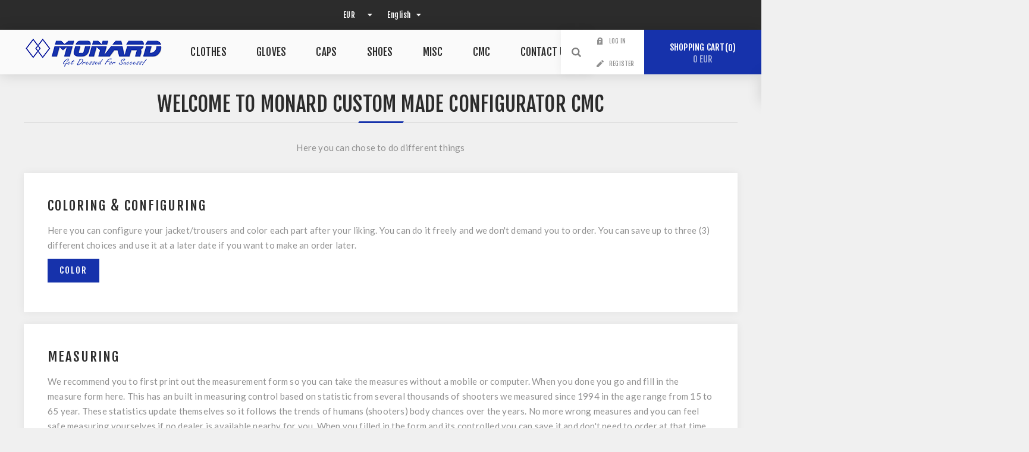

--- FILE ---
content_type: text/html; charset=utf-8
request_url: https://monard.com/cmc
body_size: 9968
content:


<!DOCTYPE html>
<html lang="en"  >
<head>
    <title>Monard Shooting. CMC</title>
    <meta http-equiv="Content-type" content="text/html;charset=UTF-8" />
    <meta name="description" content="Monard Shooting provides you with high quality sport shooting equipment. Get Dressed For Success!" />
    <meta name="keywords" content="Monard Shooting" />
    <meta name="generator" content="nopCommerce" />
    <meta name="viewport" content="width=device-width, initial-scale=1.0, user-scalable=0, minimum-scale=1.0, maximum-scale=1.0" />
    <link href="https://fonts.googleapis.com/css?family=Fjalla+One&amp;subset=latin-ext" rel="stylesheet">
    <link href="https://fonts.googleapis.com/css?family=Lato&amp;subset=latin-ext" rel="stylesheet">
    
    

    
    


    <link href="/Themes/Venture/Content/CSS/styles.css?v=639005037566576792" rel="stylesheet" type="text/css" />
<link href="/Themes/Venture/Content/CSS/mobile.css?v=639005037566173256" rel="stylesheet" type="text/css" />
<link href="/Themes/Venture/Content/CSS/480.css?v=639005037565792500" rel="stylesheet" type="text/css" />
<link href="/Themes/Venture/Content/CSS/768.css?v=639005037565802494" rel="stylesheet" type="text/css" />
<link href="/Themes/Venture/Content/CSS/1200.css?v=639005037565455782" rel="stylesheet" type="text/css" />
<link href="/Plugins/SevenSpikes.Core/Styles/perfect-scrollbar.min.css?v=636875488360000000" rel="stylesheet" type="text/css" />
<link href="/Plugins/SevenSpikes.Nop.Plugins.AnywhereSliders/Styles/nivo/nivo-slider.css?v=636875488360000000" rel="stylesheet" type="text/css" />
<link href="/Plugins/SevenSpikes.Nop.Plugins.AnywhereSliders/Themes/Venture/Content/nivo/nivo.css?v=636875488360000000" rel="stylesheet" type="text/css" />
<link href="/Plugins/SevenSpikes.Nop.Plugins.MegaMenu/Themes/Venture/Content/MegaMenu.css?v=636875488380000000" rel="stylesheet" type="text/css" />
<link href="/Plugins/SevenSpikes.Nop.Plugins.InstantSearch/Themes/Venture/Content/InstantSearch.css?v=636925062700000000" rel="stylesheet" type="text/css" />
<link href="/Plugins/SevenSpikes.Nop.Plugins.AjaxCart/Themes/Venture/Content/ajaxCart.css?v=636875488360000000" rel="stylesheet" type="text/css" />
<link href="/Plugins/SevenSpikes.Nop.Plugins.ProductRibbons/Styles/Ribbons.common.css?v=636875488380000000" rel="stylesheet" type="text/css" />
<link href="/Plugins/SevenSpikes.Nop.Plugins.ProductRibbons/Themes/Venture/Content/Ribbons.css?v=636875488380000000" rel="stylesheet" type="text/css" />
<link href="/Plugins/SevenSpikes.Nop.Plugins.QuickView/Themes/Venture/Content/QuickView.css?v=636875488380000000" rel="stylesheet" type="text/css" />
<link href="/lib/fineuploader/fine-uploader.min.css?v=636875488420000000" rel="stylesheet" type="text/css" />
<link href="/Themes/Venture/Content/css/theme.custom-1.css?v=43?v=584928689" rel="stylesheet" type="text/css" />

    <script src="/lib/jquery/jquery-3.3.1.min.js?v=636875488420000000"></script>

    
    
    
    <link rel="shortcut icon" href="https://monard.com/favicon.ico" />
    <!--Powered by nopCommerce - https://www.nopCommerce.com-->
</head>
<body class=" light-theme">
    <div class="page-loader">
        <div class="loader"></div>
    </div>
    


<div class="ajax-loading-block-window" style="display: none">
</div>
<div id="dialog-notifications-success" title="Notification" style="display:none;">
</div>
<div id="dialog-notifications-error" title="Error" style="display:none;">
</div>
<div id="dialog-notifications-warning" title="Warning" style="display:none;">
</div>
<div id="bar-notification" class="bar-notification">
    <span class="close" title="Close">&nbsp;</span>
</div>



<!--[if lte IE 8]>
    <div style="clear:both;height:59px;text-align:center;position:relative;">
        <a href="http://www.microsoft.com/windows/internet-explorer/default.aspx" target="_blank">
            <img src="/Themes/Venture/Content/img/ie_warning.jpg" height="42" width="820" alt="You are using an outdated browser. For a faster, safer browsing experience, upgrade for free today." />
        </a>
    </div>
<![endif]-->


<div class="master-wrapper-page">
    

<div class="header">
    
    <div class="header-upper">
        <div class="header-selectors-wrapper">
            
            

    <div class="currency-selector desktop">
            <select id="customerCurrency" name="customerCurrency" onchange="setLocation(this.value);" aria-label="Currency selector"><option selected="selected" value="https://monard.com/changecurrency/6?returnurl=%2Fcmc">EUR</option>
<option value="https://monard.com/changecurrency/10?returnurl=%2Fcmc">SEK</option>
<option value="https://monard.com/changecurrency/1?returnurl=%2Fcmc">USD</option>
</select>
    </div>
    <div class="currency-selector mobile mobile-selector">
            <div class="current-currency-selector selector-title">EUR</div>
            <div class="currency-selector-options mobile-collapse">

                    <div class="selector-options-item">
                        <input type="radio" name="currency-selector" id="currency-0" value="https://monard.com/changecurrency/6?returnurl=%2Fcmc" onclick="setLocation(this.value);"  checked="checked" />
                        <label for="currency-0">EUR</label>
                    </div>
                    <div class="selector-options-item">
                        <input type="radio" name="currency-selector" id="currency-1" value="https://monard.com/changecurrency/10?returnurl=%2Fcmc" onclick="setLocation(this.value);"  />
                        <label for="currency-1">SEK</label>
                    </div>
                    <div class="selector-options-item">
                        <input type="radio" name="currency-selector" id="currency-2" value="https://monard.com/changecurrency/1?returnurl=%2Fcmc" onclick="setLocation(this.value);"  />
                        <label for="currency-2">USD</label>
                    </div>

            </div>
    </div>

                <div class="language-selector desktop">
                <select id="customerlanguage" name="customerlanguage" onchange="setLocation(this.value);"><option selected="selected" value="https://monard.com/changelanguage/1?returnurl=%2Fcmc">English</option>
<option value="https://monard.com/changelanguage/2?returnurl=%2Fcmc">Swedish</option>
</select>
    </div>
    <div class="language-selector mobile mobile-selector">
            <div class="current-language-selector selector-title">English</div>
            <div class="language-selector-options mobile-collapse">

                    <div class="selector-options-item">
                        <input type="radio" name="language-selector" id="language-0" value="https://monard.com/changelanguage/1?returnurl=%2Fcmc" onclick="setLocation(this.value);"  checked="checked" />
                        <label for="language-0">English</label>
                    </div>
                    <div class="selector-options-item">
                        <input type="radio" name="language-selector" id="language-1" value="https://monard.com/changelanguage/2?returnurl=%2Fcmc" onclick="setLocation(this.value);"  />
                        <label for="language-1">Swedish</label>
                    </div>
            </div>
    </div>

            
            
        </div>
    </div>
    <div class="header-lower ">
        <div class="header-left">
            <div class="header-logo">
                



<a href="/" class="logo">


<img alt="Monard Shooting" src="https://monard.com/images/thumbs/0001176.png" /></a>
            </div>
        </div>
        <div class="header-center">
            <div class="header-menu light-layout">
                <div class="close-menu">
                    <div class="mobile-logo">
                        



<a href="/" class="logo">


<img alt="Monard Shooting" src="https://monard.com/images/thumbs/0001176.png" /></a>
                    </div>
                    <span>Close</span>
                </div>
                



    <ul class="mega-menu"
        data-isRtlEnabled="false"
        data-enableClickForDropDown="false">



<li class=" ">

    <a href="/shooting-clothes" class="" title="Clothes" ><span> Clothes</span></a>

</li>




<li class=" ">

    <a href="/shooting-gloves" class="" title="Gloves" ><span> Gloves</span></a>

</li>




<li class=" ">

    <a href="/shooting-caps" class="" title="Caps" ><span> Caps</span></a>

</li>




<li class=" ">

    <a href="/shooting-shoes" class="" title="Shoes" ><span> Shoes</span></a>

</li>



<li class="has-sublist">

        <a class="with-subcategories" href="/misc"><span>Misc</span></a>

        <div class="plus-button"></div>
        <div class="sublist-wrap">
            <ul class="sublist">
                <li class="back-button">
                    <span>Back</span>
                </li>
                
        <li>
            <a class="lastLevelCategory" href="/wrist-pads" title="Rolls"><span>Rolls</span></a>
        </li>
        <li>
            <a class="lastLevelCategory" href="/bags-cases" title="Bags-Cases"><span>Bags-Cases</span></a>
        </li>
        <li>
            <a class="lastLevelCategory" href="/buttplates" title="Buttplates"><span>Buttplates</span></a>
        </li>
        <li>
            <a class="lastLevelCategory" href="/reticle" title="Sights etc"><span>Sights etc</span></a>
        </li>
        <li>
            <a class="lastLevelCategory" href="/slings-etc" title="Slings etc"><span>Slings etc</span></a>
        </li>
        <li>
            <a class="lastLevelCategory" href="/tripods" title="Tripods"><span>Tripods</span></a>
        </li>
        <li>
            <a class="lastLevelCategory" href="/other" title="Other"><span>Other</span></a>
        </li>
        <li>
            <a class="lastLevelCategory" href="/used" title="Second Hand"><span>Second Hand</span></a>
        </li>
        <li>
            <a class="lastLevelCategory" href="/sale" title="Sale"><span>Sale</span></a>
        </li>
        <li>
            <a class="lastLevelCategory" href="/mat" title="Mat"><span>Mat</span></a>
        </li>

            </ul>
        </div>

</li>


<li class=" ">

    <a href="/cmc" class="" title="CMC" ><span> CMC</span></a>

</li>




<li class=" ">

    <a href="/contactus" class="" title="Contact Us" ><span> Contact Us</span></a>

</li>


        
    </ul>
    <div class="menu-title"><span>Menu</span></div>
    <ul class="mega-menu-responsive">



<li class=" ">

    <a href="/shooting-clothes" class="" title="Clothes" ><span> Clothes</span></a>

</li>




<li class=" ">

    <a href="/shooting-gloves" class="" title="Gloves" ><span> Gloves</span></a>

</li>




<li class=" ">

    <a href="/shooting-caps" class="" title="Caps" ><span> Caps</span></a>

</li>




<li class=" ">

    <a href="/shooting-shoes" class="" title="Shoes" ><span> Shoes</span></a>

</li>



<li class="has-sublist">

        <a class="with-subcategories" href="/misc"><span>Misc</span></a>

        <div class="plus-button"></div>
        <div class="sublist-wrap">
            <ul class="sublist">
                <li class="back-button">
                    <span>Back</span>
                </li>
                
        <li>
            <a class="lastLevelCategory" href="/wrist-pads" title="Rolls"><span>Rolls</span></a>
        </li>
        <li>
            <a class="lastLevelCategory" href="/bags-cases" title="Bags-Cases"><span>Bags-Cases</span></a>
        </li>
        <li>
            <a class="lastLevelCategory" href="/buttplates" title="Buttplates"><span>Buttplates</span></a>
        </li>
        <li>
            <a class="lastLevelCategory" href="/reticle" title="Sights etc"><span>Sights etc</span></a>
        </li>
        <li>
            <a class="lastLevelCategory" href="/slings-etc" title="Slings etc"><span>Slings etc</span></a>
        </li>
        <li>
            <a class="lastLevelCategory" href="/tripods" title="Tripods"><span>Tripods</span></a>
        </li>
        <li>
            <a class="lastLevelCategory" href="/other" title="Other"><span>Other</span></a>
        </li>
        <li>
            <a class="lastLevelCategory" href="/used" title="Second Hand"><span>Second Hand</span></a>
        </li>
        <li>
            <a class="lastLevelCategory" href="/sale" title="Sale"><span>Sale</span></a>
        </li>
        <li>
            <a class="lastLevelCategory" href="/mat" title="Mat"><span>Mat</span></a>
        </li>

            </ul>
        </div>

</li>


<li class=" ">

    <a href="/cmc" class="" title="CMC" ><span> CMC</span></a>

</li>




<li class=" ">

    <a href="/contactus" class="" title="Contact Us" ><span> Contact Us</span></a>

</li>


        
    </ul>
                <div class="mobile-menu-items">
                    <div class="header-links">
    <div class="header-links-box">
        <div class="header-links-box-top not-authenticated ">
            
                <div class="header-link-wrapper login"><a href="/login" title="Log in" class="ico-login">Log in</a></div>
                <div class="header-link-wrapper register"><a href="/register" title="Register" class="ico-register">Register</a></div>
        </div>
        
    </div>
            
</div>

                </div>
            </div>
        </div>
        <div class="header-right ">
            <div class="search-box store-search-box">
                <form method="get" id="small-search-box-form" action="/search">
    <input type="search" class="search-box-text" id="small-searchterms" autocomplete="off" name="q" placeholder="Search store" aria-label="Search store" />
    



<input type="hidden" class="instantSearchResourceElement"
       data-highlightFirstFoundElement="true"
       data-minKeywordLength="3"
       data-instantSearchUrl="/instantSearchFor"
       data-searchPageUrl="/search"
       data-searchInProductDescriptions="true"
       data-numberOfVisibleProducts="5" />


    <input type="submit" class="button-1 search-box-button" value="Search" />
        
        
</form>
                <div class="search-opener">Search</div>
            </div>
            <div class="header-links">
    <div class="header-links-box">
        <div class="header-links-box-top not-authenticated ">
            
                <div class="header-link-wrapper login"><a href="/login" title="Log in" class="ico-login">Log in</a></div>
                <div class="header-link-wrapper register"><a href="/register" title="Register" class="ico-register">Register</a></div>
        </div>
        
    </div>
            
</div>

            


<div class="cart-wrapper" id="flyout-cart" data-removeItemFromCartUrl="/VentureTheme/RemoveItemFromCart" data-flyoutCartUrl="/VentureTheme/FlyoutShoppingCart">
    <div id="topcartlink">
        <a href="/cart" class="ico-cart">
            Shopping cart<span id="CartQuantityBox" class="cart-qty"><span class="cart-qty-number">0</span></span>
            <span class="cart-total">0 EUR</span>
        </a>
    </div>
    <div class="flyout-cart">
        <div class="mini-shopping-cart">
            <div class="count">
You have no items in your shopping cart.            </div>
        </div>
    </div>
</div>
        </div>
    </div>
</div>

    
    <div class="overlayOffCanvas"></div>
    <div class="responsive-nav-wrapper-parent">
        <div class="responsive-nav-wrapper">
            <div class="menu-title">
                <span>Menu</span>
            </div>
            <div class="mobile-logo">
                



<a href="/" class="logo">


<img alt="Monard Shooting" src="https://monard.com/images/thumbs/0001176.png" /></a>
            </div>
            <div class="search-wrap">
                <span>Search</span>
            </div>
                <div class="shopping-cart-link">
                    <a href="/cart">Shopping cart</a>
                </div>
        </div>
    </div>
    <div class="master-wrapper-content">
        




<div class="ajaxCartInfo" data-getAjaxCartButtonUrl="/NopAjaxCart/GetAjaxCartButtonsAjax"
     data-productPageAddToCartButtonSelector=".add-to-cart-button"
     data-productBoxAddToCartButtonSelector=".product-box-add-to-cart-button"
     data-productBoxProductItemElementSelector=".product-item"
     data-enableOnProductPage="True"
     data-enableOnCatalogPages="False"
     data-miniShoppingCartQuatityFormattingResource="({0})"
     data-miniWishlistQuatityFormattingResource="({0})"
     data-addToWishlistButtonSelector=".add-to-wishlist-button">
</div>

<input id="addProductVariantToCartUrl" name="addProductVariantToCartUrl" type="hidden" value="/AddProductFromProductDetailsPageToCartAjax" />
<input id="addProductToCartUrl" name="addProductToCartUrl" type="hidden" value="/AddProductToCartAjax" />
<input id="miniShoppingCartUrl" name="miniShoppingCartUrl" type="hidden" value="/MiniShoppingCart" />
<input id="flyoutShoppingCartUrl" name="flyoutShoppingCartUrl" type="hidden" value="/NopAjaxCartFlyoutShoppingCart" />
<input id="checkProductAttributesUrl" name="checkProductAttributesUrl" type="hidden" value="/CheckIfProductOrItsAssociatedProductsHasAttributes" />
<input id="getMiniProductDetailsViewUrl" name="getMiniProductDetailsViewUrl" type="hidden" value="/GetMiniProductDetailsView" />
<input id="flyoutShoppingCartPanelSelector" name="flyoutShoppingCartPanelSelector" type="hidden" value="#flyout-cart" />
<input id="shoppingCartMenuLinkSelector" name="shoppingCartMenuLinkSelector" type="hidden" value=".cart-qty" />
<input id="wishlistMenuLinkSelector" name="wishlistMenuLinkSelector" type="hidden" value="span.wishlist-qty" />






<div id="product-ribbon-info" data-productid="0"
     data-productboxselector=".product-item, .item-holder"
     data-productboxpicturecontainerselector=".picture, .item-picture"
     data-productpagepicturesparentcontainerselector=".product-essential"
     data-productpagebugpicturecontainerselector=".picture"
     data-retrieveproductribbonsurl="/RetrieveProductRibbons">
</div>


<div class="quickViewData" data-productselector=".product-item"
     data-productselectorchild=".buttons"
     data-retrievequickviewurl="/quickviewdata"
     data-quickviewbuttontext="Quick View"
     data-quickviewbuttontitle="Quick View"
     data-isquickviewpopupdraggable="False"
     data-enablequickviewpopupoverlay="True"
     data-accordionpanelsheightstyle="content">
</div>
        <div class="master-column-wrapper">
            <div class="center-1">
    
    
<div class="master-column-wrapper">
    <div class="center-1">
        <div class="page sitemap-page">
            <div class="page-title">
                <h1>Welcome to Monard Custom Made Configurator CMC</h1>
            </div>
            <div class="page-body">
                <div class="description">
                    Here you can chose to do different things
                </div>
                <div class="entity">
                    <div class="entity-title">
                        <h2>COLORING &amp; CONFIGURING</h2>
                    </div>
                    <div class="entity-body">
                        <p style="text-align: left;">Here you can configure your jacket/trousers and color each part after your liking. You can do it freely and we don't demand you to order. You can save up to three (3) different choices and use it at a later date if you want to make an order later.</p>
                            <a href="/models" onclick="return showPopup('CMC','For best experience, we recommend viewing this page on Desktop or Laptop')" class="button button-green">Color</a>
                    </div>
                </div>
                <div class="entity">
                    <div class="entity-title">
                        <h2>MEASURING</h2>
                    </div>
                    <div class="entity-body">
                        <p>We recommend you to first print out the measurement form so you can take the measures without a mobile or computer. When you done you go and fill in the measure form here. This has an built in measuring control based on statistic from several thousands of shooters we measured since 1994 in the age range from 15 to 65 year. These statistics update themselves so it follows the trends of humans (shooters) body chances over the years. No more wrong measures and you can feel safe measuring yourselves if no dealer is available nearby for you. When you filled in the form and its controlled you can save it and don't need to order at that time. Please remember measures are only valid for two (2) months. If you want to order after that time period please make a quick recheck of your measured.</p>
                        <a href="/measurementguideline" onclick="return showPopup('Measurement','For best experience, we recommend viewing this page on Desktop or Laptop')" class="button button-green">Measuring</a>
                    </div>
                </div>
                <div class="entity">
                    <div class="entity-title">
                        <h2>ORDERING</h2>
                    </div>
                    <div class="entity-body">
                        <p>You can start an order from scratch or you can collect your saved coloring choice(s) and measures and only fill in your contact/address details to complete the order.</p>
                        <a href="/wishlist" onclick="return showPopup('Ordering','For best experience, we recommend viewing this page on Desktop or Laptop')" class="button button-green">Ordering</a>
                    </div>
                </div>
            </div>
        </div>
    </div>
</div>

    
</div>

        </div>
        
    </div>
    



<div class="footer">
        <div class="footer-map-holder">
            <div class="title">
                <strong>Store Location</strong>
            </div>
            <div class="footer-map-wrapper">
                

<div class="map-wrapper">
    <div class="footer-map" style="display: none;"
         data-pathtoimages="https://monard.com/Plugins/SevenSpikes.Theme.Venture/Images"
         data-latitude=""
         data-longitude=""
         data-mapstyles="[{ &quot;stylers&quot;: [{ &quot;saturation&quot;: -100 }] }]"></div>
</div>

<script type="text/javascript">
    $(window).on('load', function () {
        var scrollBarrier = 200;
        var windowObj = $(window);

        if ($('body').outerHeight() < windowObj.outerHeight() + scrollBarrier) {
            loadFooterMapScript();
        }
        else {
            windowObj.on('scroll.venturefootermap', function () {
                if ($(this).scrollTop() > scrollBarrier) {
                    $(this).off('scroll.venturefootermap');
                    loadFooterMapScript();
                }
            });
        }
    });

    var footerMap;

    function loadFooterMapScript() {
        //This check is necessary because if the map script is duplicated (by store locator for example) there are errors in the log and problems with Google maps.
        if (typeof google === 'object' && typeof google.maps === 'object') {
            initializeFooterMap();
        } else {
            var script = document.createElement("script");
            script.src = "https://maps.googleapis.com/maps/api/js?callback=initializeFooterMap";
            var apiKey = "";

            if (apiKey) {
                script.src += "&key=" + apiKey;
            }

            document.body.appendChild(script);
        }
    }

    function getVentureCustomMapStyles() {
        var mapStyles = $('.footer-map').attr('data-mapstyles');
        var mapStylesJson = '';

        if (!mapStyles) {
            return '';
        }

        try {
            mapStylesJson = JSON.parse(mapStyles);
        }
        catch (e) {
            console.log('Invalid custom map styles value!');
        }

        return mapStylesJson;
    }

    function initializeFooterMap() {
        var mapWrapper = $('.footer-map');
        mapWrapper.show();
        var markerX = mapWrapper.attr('data-latitude');
        var markerY = mapWrapper.attr('data-longitude');

        var mapOptions = {
            center: new google.maps.LatLng(markerX, markerY),
            zoom: 15,
            draggable: true,
            scrollwheel: false,
            mapTypeId: google.maps.MapTypeId.ROADMAP,
            styles: getVentureCustomMapStyles()
        };

        footerMap = new google.maps.Map(mapWrapper[0], mapOptions);

        var image = mapWrapper.attr('data-pathtoimages') + '/footer-map-marker-icon.png';

        google.maps.event.addListenerOnce(footerMap, 'idle', function () {
            var marker = new google.maps.Marker({
                position: new google.maps.LatLng(markerX, markerY),
                map: footerMap,
                title: '',
                icon: image,
                draggable: false
            });

            marker.setMap(footerMap);

            footerMap.setCenter(new google.maps.LatLng(markerX, markerY));

            $(document).trigger('ventureMapLoaded');
        });
    }

</script>
            </div>
        </div>
    <div class="footer-upper">
        <div class="footer-block find-us">
            <div class="title">
                <strong>Find Us</strong>
            </div>
            <ul class="list footer-collapse">
                <li class="address">
                    <span>Monard Shooting</br>Postridarensväg 11-19</br>266 98 Hjärnarp</br>Sweden</span>
                </li>
                <li class="e-mail">
                    <span>info@monard.se</span>
                </li>
                <li class="phone">
                    <span>+46 431-454247</span>
                </li>
            </ul>
        </div>
        <div class="footer-block information">
            <div class="title">
                <strong>Information</strong>
            </div>
            <ul class="list footer-collapse">
                    <li><a href="/contactus">Contact us</a></li>
                                    <li><a href="/terms-conditions">Terms &amp; Conditions</a></li>
                    <li><a href="/about-us">About us</a></li>
            </ul>
        </div>
        <div class="footer-block my-account">
            <div class="title">
                <strong>My Account</strong>
            </div>
            <ul class="list footer-collapse">
                    <li><a href="/order/history">Orders</a></li>
                                    <li><a href="/customer/addresses">Addresses</a></li>
                                    <li><a href="/recentlyviewedproducts">Recently viewed products</a></li>
                                    <li><a href="/sitemap">Sitemap</a></li>
                            </ul>
        </div>
        <div class="footer-block newsetter">
            <div class="title">
                <strong>Newsletter</strong>
            </div>
            <div class="footer-collapse">
                <p class="newsletter-subscribe-text">Subscribe and become part of the our community. Be the first to hear about our latest offers and discounts!</p>
                <div class="newsletter">
    <div class="title">
        <strong>Newsletter</strong>
    </div>
    <div class="newsletter-subscribe" id="newsletter-subscribe-block">
        <div class="newsletter-email">
            <input id="newsletter-email" class="newsletter-subscribe-text" placeholder="Enter your email here..." aria-label="Sign up for our newsletter" type="email" name="NewsletterEmail" value="" />
            <input type="button" value="Subscribe" id="newsletter-subscribe-button" class="button-1 newsletter-subscribe-button"/>
        </div>
        <div class="newsletter-validation">
            <span id="subscribe-loading-progress" style="display: none;" class="please-wait">Wait...</span>
            <span class="field-validation-valid" data-valmsg-for="NewsletterEmail" data-valmsg-replace="true"></span>
        </div>
    </div>
    <div class="newsletter-result" id="newsletter-result-block"></div>
    
</div>
            </div>
        </div>
    </div>
    <div class="footer-middle">
        


<ul class="social-sharing">
        <li><a target="_blank" class="twitter" href="https://twitter.com/infomonard"></a></li>
            <li><a target="_blank" class="facebook" href="https://www.facebook.com/monardshooting"></a></li>
                            <li><a target="_blank" class="instagram" href="https://www.instagram.com/monardshooting/"></a></li>
    </ul>
    </div>
    <div class="footer-lower">
        <div class="footer-disclaimer">
            Copyright &copy; 1998-2026 Monard AB. All rights reserved.
        </div>
            <div class="footer-powered-by">
                Powered by <a href="http://www.nopcommerce.com/">nopCommerce</a>
            </div>
                
        
    </div>
    
</div>
</div>


    
    <script src="/lib/jquery-validate/jquery.validate-v1.17.0/jquery.validate.min.js?v=636875488420000000"></script>
<script src="/lib/jquery-validate/jquery.validate.unobtrusive-v3.2.10/jquery.validate.unobtrusive.min.js?v=636875488420000000"></script>
<script src="/lib/jquery-ui/jquery-ui-1.12.1.custom/jquery-ui.min.js?v=636875488420000000"></script>
<script src="/lib/jquery-migrate/jquery-migrate-3.0.1.min.js?v=636875488420000000"></script>
<script src="/js/public.common.js?v=639037881206442107"></script>
<script src="/js/public.ajaxcart.js?v=637975770443520306"></script>
<script src="/Plugins/SevenSpikes.Nop.Plugins.InstantSearch/Scripts/InstantSearch.min.js?v=636875488360000000"></script>
<script src="/lib/kendo/2014.1.318/kendo.core.min.js?v=636875488420000000"></script>
<script src="/lib/kendo/2014.1.318/kendo.data.min.js?v=636875488420000000"></script>
<script src="/lib/kendo/2014.1.318/kendo.popup.min.js?v=636875488420000000"></script>
<script src="/lib/kendo/2014.1.318/kendo.list.min.js?v=636875488420000000"></script>
<script src="/lib/kendo/2014.1.318/kendo.autocomplete.min.js?v=636875488420000000"></script>
<script src="/Plugins/SevenSpikes.Nop.Plugins.AnywhereSliders/Scripts/AnywhereSliders.min.js?v=636875488360000000"></script>
<script src="/Plugins/SevenSpikes.Core/Scripts/sevenspikes.core.min.js?v=636875488360000000"></script>
<script src="/Plugins/SevenSpikes.Nop.Plugins.MegaMenu/Scripts/MegaMenu.min.js?v=636875488380000000"></script>
<script src="/Plugins/SevenSpikes.Core/Scripts/jquery.json-2.4.min.js?v=636875488360000000"></script>
<script src="/Plugins/SevenSpikes.Nop.Plugins.AjaxCart/Scripts/AjaxCart.min.js?v=636875488360000000"></script>
<script src="/lib/kendo/2014.1.318/kendo.userevents.min.js?v=636875488420000000"></script>
<script src="/lib/kendo/2014.1.318/kendo.draganddrop.min.js?v=636875488420000000"></script>
<script src="/lib/kendo/2014.1.318/kendo.window.min.js?v=636875488420000000"></script>
<script src="/Plugins/SevenSpikes.Nop.Plugins.ProductRibbons/Scripts/ProductRibbons.min.js?v=636875488380000000"></script>
<script src="/lib/fineuploader/jquery.fine-uploader.min.js?v=636875488420000000"></script>
<script src="/Plugins/SevenSpikes.Nop.Plugins.QuickView/Scripts/QuickView.min.js?v=636875488380000000"></script>
<script src="/Plugins/SevenSpikes.Core/Scripts/cloudzoom.core.min.js?v=636875488360000000"></script>
<script src="/Plugins/SevenSpikes.Core/Scripts/perfect-scrollbar.min.js?v=636875488360000000"></script>
<script src="/Plugins/SevenSpikes.Core/Scripts/sevenspikes.theme.min.js?v=636875488360000000"></script>
<script src="/Plugins/SevenSpikes.Core/Scripts/cookiehelper.min.js?v=636875488360000000"></script>
<script src="/Themes/Venture/Content/scripts/venture.js?v=639005037574416977"></script>

    <script>
    function showPopup(title, text) {
        if ($(window).width() <= 1000) {
            //$('<div class="device-popup"></div>').appendTo('body').html('<img src="/images/device.png"/><div class="text-t-none">' + text + '</div> <button type="button" onclick="closeDevicePopup()" class="d-info-close button-2 update-wishlist-button" id="close">Close</button>').dialog({
            //    modal: true, zIndex: 10000, autoOpen: true,
            //    width: 'auto', resizable: false, buttons: [],
            //    close: function (event, ui) {
            //        $(this).remove();
            //    }
            //});
            location.href = "http://monard.se/shop/mattbest_eng/models_fargguide.php";
            return false;
        }
        else {
            return true;
        }
    }
    function closeDevicePopup(){
        $(".device-popup").dialog("close");
    }
</script>
<script>
            $(document).ready(function () {
                $('.header').on('mouseenter', '#flyout-cart', function () {
                    $(this).addClass('active');
                }).on('mouseleave', '#flyout-cart', function () {
                    $(this).removeClass('active');
                });
            });
        </script>
<script id="instantSearchItemTemplate" type="text/x-kendo-template">
    <div class="instant-search-item" data-url="${ data.CustomProperties.Url }">
        <div class="img-block">
            <img src="${ data.DefaultPictureModel.ImageUrl }" alt="${ data.Name }" title="${ data.Name }" style="border: none">
        </div>
        <div class="detail">
            <div class="title">${ data.Name }</div>
            <div class="price"># var price = ""; if (data.ProductPrice.Price) { price = data.ProductPrice.Price } # #= price #</div>           
        </div>
    </div>
</script>
<script>
            $("#small-search-box-form").on("submit", function (event) {
                if ($("#small-searchterms").val() == "") {
                    alert('Please enter some search keyword');
                    $("#small-searchterms").focus();
                    event.preventDefault();
                }
            });
        </script>
<script>
            $(document).ready(function () {
                $('.header').on('mouseenter', '#flyout-cart', function () {
                    $(this).addClass('active');
                }).on('mouseleave', '#flyout-cart', function () {
                    $(this).removeClass('active');
                });
            });
        </script>
<script>
        (function () {
            AjaxCart.init(false, '.header-links .cart-qty', '.header-links .wishlist-qty', '#flyout-cart');
        })();
    </script>
<script>
        function newsletter_subscribe(subscribe) {
            var subscribeProgress = $("#subscribe-loading-progress");
            subscribeProgress.show();
            var postData = {
                subscribe: subscribe,
                email: $("#newsletter-email").val()
            };
            $.ajax({
                cache: false,
                type: "POST",
                url: "/subscribenewsletter",
                data: postData,
                success: function(data) {
                    subscribeProgress.hide();
                    $("#newsletter-result-block").html(data.Result);
                    if (data.Success) {
                        $('#newsletter-subscribe-block').hide();
                        $('#newsletter-result-block').show();
                    } else {
                        $('#newsletter-result-block').fadeIn("slow").delay(2000).fadeOut("slow");
                    }
                },
                error: function(xhr, ajaxOptions, thrownError) {
                    alert('Failed to subscribe.');
                    subscribeProgress.hide();
                }
            });
        }

        $(document).ready(function () {
            $('#newsletter-subscribe-button').on('click', function () {
newsletter_subscribe('true');            });
            $("#newsletter-email").on("keydown", function (event) {
                if (event.keyCode == 13) {
                    $("#newsletter-subscribe-button").trigger("click");
                    return false;
                }
            });
        });
    </script>

    <div class="scroll-back-button" id="goToTop"></div>
    <script>
        $(window).on('load', function () {
            $(".header .mega-menu").find('[title=CMC]').attr("title","Custom Made Configurator");
        });
</script>
</body>
</html>

--- FILE ---
content_type: text/css
request_url: https://monard.com/Themes/Venture/Content/CSS/styles.css?v=639005037566576792
body_size: 56976
content:
/*********** CSS RESET **********/

* {
    margin: 0;
    outline: none;
    padding: 0;
    text-decoration: none;
    box-sizing: border-box;
}

    *:before,
    *:after {
        box-sizing: border-box;
    }

html {
    margin: 0 !important;
    overflow-x: hidden;
    /*safari horizontal scroll fix*/
    -webkit-text-size-adjust: none;
}

ol,
ul {
    list-style: none;
}

a img {
    border: none;
}

a:active {
    outline: none;
}

h1,
h2,
h3,
h4,
h5,
h6 {
    font-weight: normal;
}

button::-moz-focus-inner,
input[type="button"]::-moz-focus-inner,
input[type="submit"]::-moz-focus-inner,
input[type="reset"]::-moz-focus-inner,
input[type="file"] > input[type="button"]::-moz-focus-inner {
    margin: 0;
    border: 0;
    padding: 0;
}

input[type="button"],
input[type="submit"],
input[type="reset"],
input[type="text"],
input[type="password"],
input[type="email"],
input[type="tel"],
textarea {
    border-radius: 0;
    font: normal 15px 'Fjalla One', sans-serif;
}

input[type="button"],
input[type="submit"],
input[type="reset"] {
    -webkit-appearance: none;
}

input::-moz-placeholder {
    opacity: 1;
}

input:-webkit-autofill {
    -webkit-box-shadow: inset 0 0 0 1000px #fff;
}

script {
    display: none !important;
}


/*********** ICON FONT **********/
@font-face {
    font-family: "venture-font";
    src: url("../fonts/venture-font.eot");
    src: url("../fonts/venture-font.eot?#iefix") format("embedded-opentype"), url("../fonts/venture-font.woff") format("woff"), url("../fonts/venture-font.ttf") format("truetype"), url("../fonts/venture-font.svg#venture-font") format("svg");
    font-weight: normal;
    font-style: normal;
}

[data-icon]:before {
    font-family: "venture-font" !important;
    content: attr(data-icon);
    font-style: normal !important;
    font-weight: normal !important;
    font-variant: normal !important;
    text-transform: none !important;
    speak: none;
    line-height: 1;
    -webkit-font-smoothing: antialiased;
    -moz-osx-font-smoothing: grayscale;
}

[class^="icon-"]:before,
[class*=" icon-"]:before {
    font-family: "venture-font" !important;
    font-style: normal !important;
    font-weight: normal !important;
    font-variant: normal !important;
    text-transform: none !important;
    speak: none;
    line-height: 1;
    -webkit-font-smoothing: antialiased;
    -moz-osx-font-smoothing: grayscale;
}


/*********** PAGE LOADER **********/

.page-loader {
    position: fixed;
    top: 0;
    left: 0;
    right: 0;
    bottom: 0;
    min-height: 100vh;
    /*safari fix*/
    background: #2c2c2c;
    z-index: 1900;
}

.light-theme .page-loader {
    background: #fff;
}

.page-loader .loader {
    display: block;
    position: relative;
    left: 50%;
    top: 50%;
    width: 100px;
    height: 100px;
    margin: -50px 0 0 -50px;
    border-radius: 50%;
    border: 2px solid transparent;
    border-top-color: #f3cc2e;
    -webkit-animation: spin 2s linear infinite;
    animation: spin 2s linear infinite;
}

    .page-loader .loader:before {
        content: "";
        position: absolute;
        top: 5px;
        left: 5px;
        right: 5px;
        bottom: 5px;
        border-radius: 50%;
        border: 2px solid transparent;
        border-top-color: #f3cc2e;
        -webkit-animation: spin 3s linear infinite;
        animation: spin 3s linear infinite;
    }

    .page-loader .loader:after {
        content: "";
        position: absolute;
        top: 15px;
        left: 15px;
        right: 15px;
        bottom: 15px;
        border-radius: 50%;
        border: 2px solid transparent;
        border-top-color: #f3cc2e;
        -webkit-animation: spin 1.5s linear infinite;
        animation: spin 1.5s linear infinite;
    }

@-webkit-keyframes spin {
    0% {
        -webkit-transform: rotate(0deg);
        -ms-transform: rotate(0deg);
        transform: rotate(0deg);
    }

    100% {
        -webkit-transform: rotate(360deg);
        -ms-transform: rotate(360deg);
        transform: rotate(360deg);
    }
}

@keyframes spin {
    0% {
        -webkit-transform: rotate(0deg);
        -ms-transform: rotate(0deg);
        transform: rotate(0deg);
    }

    100% {
        -webkit-transform: rotate(360deg);
        -ms-transform: rotate(360deg);
        transform: rotate(360deg);
    }
}


/*********** GLOBAL STYLES **********/

body {
    max-width: 100%;
    background-color: #f0f0f0;
    overflow-x: hidden;
    /* responsive navigation & filters scroll bug fix*/
    font: normal 15px 'Fjalla One', sans-serif;
    color: #2c2c2c;
    letter-spacing: .2px;
    text-transform: uppercase;
}

a {
    color: inherit;
    cursor: pointer;
}

img {
    max-width: 100%;
}

a img {
    /*opacity: 0.99;*/
    /*firefox scale bug fix*/
}

strong {
    font-weight: normal;
}

em {
    font-style: normal;
}

table {
    width: 100%;
    border-collapse: collapse;
}

input[type="text"],
input[type="password"],
input[type="email"],
input[type="tel"],
textarea,
select {
    height: 40px;
    border: none;
    padding: 0 20px;
    vertical-align: middle;
    font-size: 15px;
    color: #909090;
    font-family: 'Lato', sans-serif;
    background: #f0f0f0;
}

textarea {
    min-height: 150px;
    padding: 20px;
}

select {
    min-width: 70px;
    -webkit-appearance: none;
    -moz-appearance: none;
    appearance: none;
    padding: 0 35px 0 20px;
    background-image: url('../img/arrow.svg');
    background-repeat: no-repeat;
    background-position: right 15px center;
    cursor: pointer;
    text-transform: none;
}

    select::-ms-expand {
        display: none;
        /* hide the default arrow in ie10 and ie11 */
    }

input[type="text"]:focus,
input[type="password"]:focus,
input[type="email"]:focus,
input[type="tel"]:focus,
textarea:focus {
    background: #f0f0f0;
}

input:-webkit-autofill,
textarea:-webkit-autofill {
    -webkit-box-shadow: 0 0 0 1000px #f0f0f0 inset !important;
    -webkit-text-fill-color: #909090;
}

input[type="text"]:disabled,
input[type="password"]:disabled,
input[type="email"]:disabled,
input[type="tel"]:disabled,
textarea:disabled,
select:disabled {
    cursor: not-allowed;
    background-color: #e2e2e2;
}

input[type="checkbox"],
input[type="radio"],
input[type="checkbox"] + *,
input[type="radio"] + * {
    vertical-align: middle;
}

input[type="button"],
input[type="submit"],
button {
    cursor: pointer;
}

label,
label + * {
    vertical-align: middle;
}

button {
    font: normal 15px 'Fjalla One', sans-serif;
}

    input[type="button"]:disabled,
    input[type="submit"]:disabled,
    button[disabled] {
        cursor: not-allowed;
        opacity: .5;
    }

.master-wrapper-content {
    position: relative;
    z-index: 0;
    /* giving priority to header and header-menu */
    max-width: 90%;
    margin: 0 auto;
    padding: 80px 0 100px;
}

.master-column-wrapper:after {
    content: "";
    display: block;
    clear: both;
}

.center-1 {
}

.center-2,
.side-2 {
    margin: 0 0 50px;
}

.page {
    min-height: 200px;
    text-align: center;
}

    .page.home-page {
        max-width: 100%;
    }

.page-title {
    padding: 8px 0;
    margin: 0 0 30px;
    border-bottom: 1px solid #d4d4d4;
    text-align: center;
    position: relative;
}

    .page-title:before {
        content: '';
        width: 75px;
        height: 3px;
        position: absolute;
        left: 0;
        right: 0;
        margin: auto;
        bottom: -2px;
        background: #f3cc2e;
        -o-transform: skewX(-30deg);
        -webkit-transform: skewX(-30deg);
        -moz-transform: skewX(-30deg);
        -ms-transform: skewX(-30deg);
        transform: skewX(-30deg);
    }

    .page-title h1 {
        font-size: 35px;
    }

    .page:after,
    .page-title:after,
    .page-body:after {
        content: "";
        display: block;
        clear: both;
    }

.buttons {
    margin: 0 0 20px;
    text-align: center;
}

.link-rss {
    display: none;
    width: 35px;
    height: 35px;
    border: 1px dashed #b2b2b2;
    font-size: 0 !important;
    position: relative;
    -webkit-transition: all 0.2s ease-in-out;
    transition: all 0.2s ease-in-out
}

    .link-rss:hover {
        background: #e2e2e2;
    }

    .link-rss:before {
        content: 'I';
        font-family: "venture-font";
        text-transform: none;
        position: absolute;
        width: 35px;
        height: 35px;
        color: #787878;
        line-height: 35px;
        font-size: 16px;
        top: 0;
        left: 0;
        right: 0;
        bottom: 0;
    }

.category-description ul,
.manufacturer-description ul,
.full-description ul,
.topic-html-content ul,
.topic-page ul,
.post-body ul,
.custom-tab ul {
    margin: 12px 0;
    padding: 0 0 0 36px;
    list-style: disc;
}

.category-description ol,
.manufacturer-description ol,
.full-description ol,
.topic-html-content ol,
.topic-page ol,
.post-body ol,
.custom-tab ol {
    margin: 12px 0;
    padding: 0 0 0 36px;
    list-style: decimal;
}

.category-description p,
.manufacturer-description p,
.vendor-description p,
.topic-html-content p,
.topic-page p,
.custom-tab p {
    margin: 10px 0;
}

.flyout-cart {
    display: none;
}

.no-data {
    text-align: center;
    text-transform: none;
    font-family: 'Lato', sans-serif;
    line-height: 25px;
    color: #909090;
    margin: 0 0 10px;
}

    /*fix for blinking images on hover*/
    body:after {
        display: none;
        content: url(../img/cart-refresh-hover.svg) url(../img/cart-refresh-hover-light.svg) url(../img/email_dark.svg) url(../img/email_light.svg) url(../img/clear-cart-hover-light.svg) url(../img/clear-cart-hover.svg) url(../img/compare_dark.svg) url(../img/compare_light.svg) url(../img/DownloadableProd_dark.svg) url(../img/DownloadableProd_light.svg) url(../img/product-compare-dark.svg) url(../img/product-compare-light.svg) url(../img/product-shopping-cart-dark.svg) url(../img/product-shopping-cart-light.svg) url(../img/product-wishlist-dark.svg) url(../img/product-wishlist-light.svg) url(../img/Subscriptions_dark.svg) url(../img/Subscriptions_light.svg) url(../img/wishlist_dark.svg) url(../img/wishlist_light.svg);
    }


/*********** GLOBAL FORMS ***********/

.fieldset,
.section {
    position: relative;
    padding: 30px;
    max-width: 650px;
    margin: auto;
}

    .fieldset .title,
    .section .title {
        margin: 0 auto 25px;
        border-bottom: 1px dashed #ccc;
        padding: 0 0 15px;
        font-size: 16px;
        letter-spacing: 2px;
        max-width: 650px;
    }

.form-fields {
    position: relative;
}

    .form-fields:after {
        content: '';
        display: block;
        clear: both;
    }

.inputs {
    position: relative;
    margin: 0 auto 15px;
    text-align: left;
    white-space: nowrap;
    /*fix for 'required' elements*/
    font-size: 0;
    width: 650px;
    max-width: 100%;
}

    .inputs:after {
        content: "";
        display: block;
        clear: both;
    }

    .inputs label {
        display: block;
        width: 100%;
        margin: 0 0 7px;
        text-align: left;
        font-size: 15px;
        /*reset zeroing*/
    }

    .inputs input[type="text"],
    .inputs input[type="password"],
    .inputs input[type="email"],
    .inputs input[type="tel"],
    .inputs select,
    .inputs textarea {
        width: 100%;
        max-width: 100%;
        vertical-align: middle;
        text-transform: none;
    }

    .inputs .option-list {
        overflow: hidden;
        display: inline-block;
        vertical-align: middle;
        white-space: normal;
        text-align: left;
    }

        .inputs .option-list li {
            float: left;
            margin: 0 15px 0 0;
        }

    .inputs input[type='checkbox'],
    .inputs input[type='radio'] {
        position: absolute;
        opacity: 0;
        z-index: -1;
    }

        .inputs input[type='checkbox'] ~ label,
        .inputs input[type='radio'] ~ label {
            position: relative;
            display: block;
            padding: 5px 5px 5px 25px;
            margin: 0;
            text-align: left;
            font-family: 'Lato', sans-serif;
            text-transform: none;
            color: #909090;
            cursor: pointer;
            -moz-user-select: none;
            -webkit-user-select: none;
            -ms-user-select: none;
            user-select: none;
        }

            .inputs input[type='checkbox'] ~ label:before,
            .inputs input[type='radio'] ~ label:before {
                content: '';
                display: inline-block;
                width: 17px;
                height: 17px;
                border: 1px solid #ededed;
                position: absolute;
                top: 0;
                left: 0;
                bottom: 0;
                margin: auto;
            }

        .inputs input[type='checkbox']:checked ~ label:after,
        .inputs input[type='radio']:checked ~ label:after {
            content: '';
            display: block;
            background: #f3cc2e;
            position: absolute;
            top: 0;
            width: 11px;
            height: 11px;
            left: 3px;
            bottom: 0;
            margin: auto;
            -webkit-transition: all 0.2s ease-in-out;
            transition: all 0.2s ease-in-out;
        }

        .inputs input[type='radio'] ~ label:before,
        .inputs input[type='radio']:checked ~ label:after {
            border-radius: 50%;
        }

    .inputs .toolbar {
        margin: 0 0 5px;
    }

    .inputs.reversed {
        margin: 0 auto 15px;
        text-align: center;
    }

.required {
    margin: 0 -6px 0 3px;
    font-size: 13px;
    color: #e75862;
    display: inline-block;
    vertical-align: middle;
    height: 11px;
}

.message-error, .age-message-error {
    line-height: 20px;
    color: #e75862;
    text-transform: none;
    font-family: 'Lato', sans-serif;
    margin: 0 0 15px;
    display: none;
}

.field-validation-error,
.username-not-available-status,
.poll-vote-error,
.password-error {
    padding: 3px 0 0;
    display: block;
    font-size: 13px;
    line-height: 20px;
    color: #e75862;
    text-transform: none;
    font-family: 'Lato', sans-serif;
    position: relative;
}

    .field-validation-error:empty,
    .username-not-available-status:empty,
    .poll-vote-error,
    .password-error:empty {
        display: none;
    }

    .field-validation-error:before,
    .username-not-available-status:before,
    .poll-vote-error,
    .password-error:before {
        content: '';
        position: absolute;
        top: 0;
        left: 0;
        right: 0;
        height: 3px;
        background: #e75862;
    }

.field-validation-valid,
.username-available-status {
    padding: 3px 0 0;
    display: block;
    font-size: 13px;
    line-height: 20px;
    color: #3eaf5a;
    text-transform: none;
    font-family: 'Lato', sans-serif;
    position: relative;
}

    .field-validation-valid:before,
    .username-available-status:before {
        content: '';
        position: absolute;
        top: 0;
        left: 0;
        right: 0;
        height: 3px;
        background: #3eaf5a;
    }

    .field-validation-valid:empty,
    .username-available-status:empty {
        display: none;
    }

.captcha-box {
    margin: 0 0 15px;
    text-align: center;
    line-height: 0;
    /*firefox line-height bug fix*/
}

    .captcha-box > div {
        display: inline-block;
    }

    .captcha-box input {
        height: auto;
    }


/*********** GLOBAL TABLES ***********/

.table-wrapper {
    overflow-x: auto;
}

.cart th,
.data-table th,
.forums-table-section th {
    background: #f5f5f5;
    padding: 20px;
    font-size: 14px;
    color: #909090;
    white-space: nowrap;
    font-weight: normal;
}

.cart td,
.data-table td,
.compare-products-table td,
.forums-table-section td {
    min-width: 50px;
    border-bottom: 1px solid #f0f0f0;
    background: #fff;
    padding: 20px;
}

    .cart td:first-child,
    .data-table td:first-child,
    .forums-table-section td:first-child,
    .cart th:first-child,
    .data-table th:first-child,
    .forums-table-section th:first-child {
        padding-left: 30px;
    }

    .cart td:last-child,
    .data-table td:last-child,
    .forums-table-section td:last-child,
    .cart th:last-child,
    .data-table th:last-child,
    .forums-table-section th:last-child {
        padding-right: 30px;
    }

.cart a,
.data-table a,
.compare-products-table a,
.forums-table-section a {
    -webkit-transition: all .2s ease-in-out;
    transition: all .2s ease-in-out;
}

    .cart a:hover,
    .data-table a:hover,
    .compare-products-table a:hover {
        color: #f3cc2e;
    }

.table-wrapper .attributes,
.cart .discount,
.cart .discount-additional-info,
.cart .rental-info {
    border: none;
    padding: 5px 0;
    color: #909090;
    text-transform: none;
    font-size: 15px;
    line-height: 22px;
    font-family: 'Lato', sans-serif;
}

.data-table .product,
.data-table .message,
.data-table .info,
.data-table .name,
.forum-table .forum-details,
.forum-table .topic-details{
    text-align: left;
}

.forum-table .topic-details {
    width: 100%;
}

.cart .remove-from-cart,
.cart .add-to-cart,
.data-table .select-boxes,
.data-table .order {
    text-align: center;
}

.cart .unit-price,
.cart .sku,
.cart .quantity,
.cart .vendor {
    white-space: nowrap;
    color: #909090;
}

.cart .qty-input,
.cart .qty-dropdown {
    width: 50px;
    text-align: center;
}

.cart .qty-input {
    padding: 0;
}

.cart .qty-dropdown {
    width: auto;
}

.cart .subtotal span {
    display: inline-block;
    margin: 5px 0;
    color: #f3cc2e;
    white-space: nowrap;
}

.cart input[type='checkbox'] {
    position: absolute;
    margin: auto;
    z-index: -1;
}

    .cart input[type='checkbox'] + label {
        display: inline-block;
        padding: 0 0 0 24px;
        position: relative;
        cursor: pointer;
        -webkit-user-select: none;
        -moz-user-select: none;
        -ms-user-select: none;
    }

        .cart input[type='checkbox'] + label:before {
            content: '';
            display: block;
            width: 17px;
            height: 17px;
            border: 1px solid #d4d4d4;
            background: #fff;
            font-size: 0;
            cursor: pointer;
            position: absolute;
            top: 1px;
            left: 0;
        }

    .cart input[type='checkbox']:checked + label:after {
        content: '';
        width: 11px;
        height: 11px;
        position: absolute;
        position: absolute;
        top: 4px;
        left: 3px;
        background: #f3cc2e;
    }

.cart .edit-item {
    margin: 5px 0 0;
    color: #f3cc2e;
}


/*********** NOTIFICATIONS & POPUPS  ***********/

.bar-notification {
    display: none;
    position: fixed;
    bottom: 10px;
    right: 10px;
    z-index: 1840;
    width: 295px;
    padding: 20px 50px 20px 28px;
    font-family: 'Lato', sans-serif;
    font-size: 14px;
    line-height: 20px;
    text-transform: none;
    border-top: 3px solid #f3cc2e;
    background: #fff;
    box-shadow: 0 0 14px rgba(0, 0, 0, 0.06);
}

    .bar-notification.success {
        border-color: #3eaf5a;
    }

    .bar-notification.warning {
        border-color: #ffaa46;
    }

    .bar-notification.error {
        border-color: red;
        font-size:16px;
    }

    .bar-notification .content {
        float: left;
    }

        .bar-notification .content a {
            text-decoration: underline;
        }

    .bar-notification .close {
        position: absolute;
        top: 0;
        right: 15px;
        bottom: 0;
        margin: auto;
        width: 32px;
        height: 32px;
        background: #fff url('../img/close.svg') center no-repeat;
        cursor: pointer;
    }

.noscript {
    background-color: #ff9;
    padding: 10px;
    text-align: center;
}

.ajax-loading-block-window {
    position: fixed;
    left: 50%;
    top: 50%;
    width: 100px !important;
    height: 100px !important;
    margin: -50px 0 0 -50px !important;
    border-radius: 50%;
    border: 2px solid transparent;
    border-top-color: #f3cc2e;
    -webkit-animation: spin 2s linear infinite;
    animation: spin 2s linear infinite;
    z-index: 999;
}

    .ajax-loading-block-window:before {
        content: "";
        position: absolute;
        top: 5px;
        left: 5px;
        right: 5px;
        bottom: 5px;
        border-radius: 50%;
        border: 2px solid transparent;
        border-top-color: #f3cc2e;
        -webkit-animation: spin 3s linear infinite;
        animation: spin 3s linear infinite;
    }

    .ajax-loading-block-window:after {
        content: "";
        position: absolute;
        top: 15px;
        left: 15px;
        right: 15px;
        bottom: 15px;
        border-radius: 50%;
        border: 2px solid transparent;
        border-top-color: #f3cc2e;
        -webkit-animation: spin 1.5s linear infinite;
        animation: spin 1.5s linear infinite;
    }

.ui-dialog {
    position: fixed !important;
    z-index: 1750;
    top: 50% !important;
    left: 50% !important;
    -webkit-transform: translate(-50%, -50%);
    -ms-transform: translate(-50%, -50%);
    transform: translate(-50%, -50%);
    width: 380px !important;
    max-width: 90%;
    box-shadow: 0 0 35px rgba(0, 0, 0, 0.16);
    background: #fff;
}

    .ui-dialog:before {
        content: '';
        position: absolute;
        left: -50vw;
        right: -50vw;
        top: -50vh;
        bottom: -50vh;
        z-index: -1;
        background: #000;
        opacity: .7;
    }

.ui-dialog-titlebar {
    font-size: 16px;
    padding: 14.5px 35px;
    text-align: center;
    text-transform: uppercase;
    background: #fff;
}

    .ui-dialog-titlebar button {
        position: absolute;
        top: 6px;
        right: 6px;
        width: 24px;
        height: 24px;
        margin: 6px;
        overflow: hidden;
        border: none;
        background: none;
        font-size: 0;
    }

        .ui-dialog-titlebar button:after {
            font-family: "venture-font";
            text-transform: none;
            content: "u";
            font-size: 13.5px;
            width: 14px;
            height: 14px;
            position: absolute;
            top: 0;
            left: 0;
            right: 0;
            bottom: 0;
            margin: auto;
            color: #909090;
            -webkit-transition: all 0.2s ease-in-out;
            transition: all 0.2s ease-in-out;
        }

        .ui-dialog-titlebar button:hover:after {
            color: #2c2c2c;
        }

.ui-dialog-content {
    height: auto !important;
    padding: 25px;
    background: #fff;
    overflow-y: auto;
    max-height: 80vh !important;
    border-top: 1px dashed #ccc;
}

    .ui-dialog-content .page {
        min-height: 0;
    }

    .ui-dialog-content .page-title {
        border: none;
        margin: 0;
    }

        .ui-dialog-content .page-title:before {
            display: none;
        }

        .ui-dialog-content .page-title h1 {
            font-size: 15px;
            text-transform: none;
            font-family: 'Lato', sans-serif;
            font-weight: bold;
        }

    .ui-dialog-content .back-in-stock-subscription-page .page-title h1 {
        margin: 0 0 15px;
    }

    .ui-dialog-content .page-body {
        text-align: center !important;
    }

    .ui-dialog-content .tooltip {
        margin: 0 0 20px;
        text-transform: none;
        line-height: 25px;
        color: #909090;
        font-family: 'Lato', sans-serif;
        text-align: center;
    }

#terms-of-service-warning-box {
    text-transform: none;
    line-height: 25px;
    color: #909090;
    font-family: 'Lato', sans-serif;
}

.ui-dialog-content button {
    border: none;
    background: #f5f5f5;
    color: #787878;
    text-transform: uppercase;
    padding: 10px 25px;
    -webkit-transition: all 0.3s ease-in-out;
    transition: all 0.3s ease-in-out;
}

    .ui-dialog-content button:hover {
        background: #f3cc2e;
        color: #2c2c2c;
    }

.light-theme .ui-dialog-content button:hover {
    color: #fff;
}

.eu-cookie-bar-notification {
    position: fixed;
    top: 50%;
    left: 50%;
    z-index: 1050;
    width: 320px;
    height: 180px;
    margin: -90px 0 0 -160px;
    border: 1px solid #bbb;
    box-shadow: 0 1px 2px rgba(0, 0, 0, 0.2), inset 0 0 0 1px #fff;
    background: #fff;
    padding: 20px;
    text-align: center;
}

    .eu-cookie-bar-notification .text {
        margin-bottom: 20px;
        line-height: 20px;
    }

    .eu-cookie-bar-notification button {
        min-width: 60px;
        margin: 10px 0;
        border: 1px solid #bbb;
        background: #eee;
        padding: 5px;
        font-size: 14px;
        color: #333;
    }

        .eu-cookie-bar-notification button:hover {
            border-color: #aaa;
            background: #ddd;
        }

    .eu-cookie-bar-notification a {
        display: block;
        text-decoration: underline;
    }

.scroll-back-button {
    display: none;
    position: fixed;
    right: 20px;
    bottom: 20px;
    z-index: 1030;
    width: 50px;
    height: 50px;
    overflow: hidden;
    background: #1f1f1f;
    opacity: .6;
    cursor: pointer;
    -webkit-transition: all .3s ease-in-out;
    transition: all .3s ease-in-out;
    -webkit-transform: translateZ(0);
    /*Chrome move on hover bug fix*/
}

    .scroll-back-button:before {
        font-family: "venture-font";
        text-transform: none;
        content: "Q";
        font-size: 12px;
        width: 11px;
        height: 14px;
        color: #f3cc2e;
        position: absolute;
        top: 0;
        bottom: 0;
        left: 0;
        right: 0;
        margin: auto;
        color: #fff !important;
    }

    .scroll-back-button:hover {
        opacity: .8;
    }


/*********** HEADER ***********/

.admin-header-links {
    background: #fff;
    text-align: center;
}

    .admin-header-links * {
        display: inline-block;
        margin: 0 10px;
        line-height: 35px;
    }

    .admin-header-links a:only-child {
        display: block;
    }

    .admin-header-links .impersonate {
        display: inline-block;
    }

.header {
    background: #2c2c2c;
    color: #909090;
    text-align: center;
}

    .header:after {
        content: "";
        display: block;
        clear: both;
    }

.ico-register:before {
    font-family: "venture-font";
    text-transform: none;
    content: "k";
    width: 25px;
    font-size: 14px;
    display: inline-block;
}

.ico-login:before {
    font-family: "venture-font";
    text-transform: none;
    content: "d";
    width: 25px;
    font-size: 14px;
    display: inline-block;
}

.ico-wishlist:before {
    font-family: "venture-font";
    text-transform: none;
    content: "f";
    width: 25px;
    font-size: 14px;
    display: inline-block;
}

.ico-account:before {
    font-family: "venture-font";
    text-transform: none;
    content: "h";
    width: 25px;
    font-size: 14px;
    display: inline-block;
}

.ico-logout:before {
    font-family: "venture-font";
    text-transform: none;
    content: "i";
    width: 25px;
    font-size: 14px;
    display: inline-block;
}

.ico-inbox:before {
    font-family: "venture-font";
    text-transform: none;
    content: "j";
    width: 25px;
    font-size: 14px;
    display: inline-block;
}

.store-search-box {
    position: relative;
}

    .store-search-box form {
        display: block;
        position: relative;
    }

        .store-search-box form:after {
            content: "";
            display: block;
            clear: both;
        }

    .store-search-box input.search-box-text {
        float: left;
        width: 100% !important;
        height: 56px;
        padding: 10px;
        font-size: 16px;
        line-height: 36px;
        font-family: 'Lato', sans-serif;
        border: none;
    }

        .store-search-box input.search-box-text::-webkit-search-cancel-button {
            position: relative;
            -webkit-appearance: none;
            height: 14px;
            width: 14px;
            background: url('../img/close.png') center no-repeat;
        }

        .store-search-box input.search-box-text::-webkit-input-placeholder {
            color: #a3a3a3;
        }

        .store-search-box input.search-box-text:-moz-placeholder {
            color: #a3a3a3;
        }

        .store-search-box input.search-box-text::-moz-placeholder {
            color: #a3a3a3;
        }

        .store-search-box input.search-box-text:-ms-input-placeholder {
            color: #a3a3a3;
        }

    .store-search-box .search-box-button {
        float: left;
        width: 36px;
        height: 36px;
        border: none;
        background: url('../img/search-button.png') center no-repeat;
        font-size: 0;
    }

.ui-helper-hidden-accessible {
    display: none;
}

.ui-autocomplete {
    position: absolute;
    z-index: 1070;
    width: 100% !important;
    /*default = txtfield + button*/
    max-width: 100%;
    left: 0 !important;
    right: 0 !important;
    overflow: hidden;
    background: #fff;
    box-shadow: 0 0 14px rgba(0, 0, 0, 0.06);
}

    .ui-autocomplete li {
    }

        .ui-autocomplete li:first-child {
            border-top: none;
        }

    .ui-autocomplete a {
        display: block;
        padding: 15px;
    }

        .ui-autocomplete a.ui-state-focus {
            background: #f6f6f6;
        }

    .ui-autocomplete img {
        display: none;
        margin-right: 5px;
        vertical-align: middle;
    }

.header-selectors-wrapper {
}

    .header-selectors-wrapper > div {
        display: inline-block;
        vertical-align: middle;
    }

    .header-selectors-wrapper select {
        min-width: 100px;
    }

.language-list {
    max-width: 100%;
    font-size: 0;
}

    .language-list li {
        display: inline-block;
        margin: 0 1px;
    }

    .language-list a {
        display: block;
        position: relative;
        width: 32px;
        height: 32px;
        line-height: 0;
    }

    .language-list img {
        position: absolute;
        top: 0;
        right: 0;
        bottom: 0;
        left: 0;
        margin: auto;
    }

.slider-wrapper.theme-custom {
    margin: 0 auto 30px;
    /*overrides default slider*/
}


/*********** VIDEO SLIDER ***********/

.video-slider-wrapper {
    overflow: hidden;
}

#video-player {
    position: relative;
    padding-bottom: 56.23%;
    /* Use 75% for 4:3 videos */
    overflow: hidden;
    max-width: 100%;
    background: #2c2c2c;
}

    #video-player iframe {
        position: absolute;
        top: 0;
        left: 0;
        width: 100%;
        height: 100%;
        background: transparent;
        z-index: 4;
    }

    #video-player img {
        bottom: 0;
        display: block;
        left: 0;
        margin: auto;
        max-width: 100%;
        width: 100%;
        position: absolute;
        right: 0;
        top: 0;
        border: none;
        height: auto;
        -webkit-transition: .4s all;
        -moz-transition: .4s all;
        transition: .4s all;
        z-index: 1;
    }

.video-overlay {
    position: absolute;
    top: 0;
    left: 0;
    right: 0;
    bottom: 0;
    background: #000;
    opacity: .5;
    z-index: 2;
}

.play-button-wrapper {
    position: absolute;
    top: 50%;
    left: 50%;
    -webkit-transform: translate(-50%, -50%);
    -ms-transform: translate(-50%, -50%);
    transform: translate(-50%, -50%);
    max-width: 80%;
    z-index: 3;
    text-align: center;
}

.video-button-title {
    color: #fff;
    font-size: 16px;
    margin: 0 0 5px;
    overflow: hidden;
    white-space: nowrap;
    text-overflow: ellipsis;
}

.video-button-subtitle {
    color: #f3cc2e;
    font-size: 18px;
    overflow: hidden;
    white-space: nowrap;
    text-overflow: ellipsis;
}

.video-player .play {
    color: #fff;
    height: 60px;
    width: 60px;
    font-size: 15px;
    line-height: 60px;
    text-align: center;
    margin: 10px auto 0;
    border: 1px dashed #fff;
    position: relative;
    border-radius: 50%;
    cursor: pointer;
    z-index: 2;
}

    .video-player .play:before {
        content: '';
        display: block;
        position: absolute;
        top: -2px;
        left: -2px;
        right: -2px;
        bottom: -2px;
        border: 3px solid;
        border-color: transparent #f3cc2e transparent #f3cc2e;
        border-radius: 50%;
        -webkit-transition: all 0.4s ease-in-out;
        transition: all 0.4s ease-in-out;
    }

    .video-player .play:hover:before {
        top: -7px;
        left: -7px;
        right: -7px;
        bottom: -7px;
        -ms-transform: rotate(90deg);
        -webkit-transform: rotate(90deg);
        transform: rotate(90deg);
    }


/*********** FOOTER ***********/

.footer {
    text-align: center;
    background: #2c2c2c;
    color: #909090;
}

.light-theme .footer {
    background: #fff;
}

.footer-upper {
    margin: 0 0 50px;
    overflow: hidden;
}

.footer .title {
    padding: 14px 25px;
    border-top: 1px dashed #565656;
    position: relative;
    cursor: pointer;
}

.footer-map {
    height: 300px;
}

.light-theme .footer .title {
    border-color: #b2b2b2;
}

    .light-theme .footer .title strong {
        color: #2c2c2c;
    }

.footer-map-holder .title {
    padding: 14px 40px;
    background: #f3cc2e;
    border: none;
    z-index: 2;
    -webkit-transition: all 0.2s ease-in-out;
    transition: all 0.2s ease-in-out;
}

    .footer-map-holder .title:hover {
        background-color: #ebbf0d;
    }

.light-theme .footer-map-holder .title strong {
    color: #fff;
}

.footer-block:first-child .title {
    border: none;
}

.footer-block.newsetter {
    border-bottom: 1px dashed #565656;
}

.light-theme .footer-block.newsetter {
    border-color: #b2b2b2;
}

.footer .title:before,
.footer .title:after {
    font-family: "venture-font";
    text-transform: none;
    content: "c";
    font-size: 7px;
    width: 8px;
    height: 9px;
    color: #f3cc2e;
    position: absolute;
    top: 0;
    bottom: 0;
    margin: auto;
    -webkit-transition: all .5s ease-in-out;
    transition: all .5s ease-in-out;
}

.footer-map-holder .title:before,
.footer-map-holder .title:after {
    color: #2c2c2c !important;
}

.light-theme .footer-map-holder .title:before,
.light-theme .footer-map-holder .title:after {
    color: #fff !important;
}

.footer .title:before {
    left: 20px;
}

.footer .title:after {
    right: 20px;
}

.footer .title.open:before,
.footer .title.open:after {
    -ms-transform: rotate(-180deg);
    /* IE 9 */
    -webkit-transform: rotate(-180deg);
    /* Chrome, Safari, Opera */
    transform: rotate(-180deg);
}

.footer .title strong {
    display: block;
    white-space: nowrap;
    overflow: hidden;
    text-overflow: ellipsis;
    color: #fff;
    font-size: 18px;
}

.footer-map-holder .title strong {
    color: #2c2c2c;
}

.footer-block .footer-collapse
/*,
.footer-map-wrapper*/ {
    display: none;
}

.footer-block .newsletter .title {
    display: none;
}

.footer-block .list,
.footer-block.newsetter .footer-collapse {
    text-transform: none;
    font-family: 'Lato', sans-serif;
    padding: 20px 10px;
    background: #232323;
}

.light-theme .footer-block .list,
.light-theme .footer-block.newsetter .footer-collapse {
    background: #f0f0f0;
}

.footer-block.find-us li {
    display: block;
}

.footer-block.find-us span {
    display: inline-block;
    padding: 9px 9px 9px 18px;
    position: relative;
}

    .footer-block.find-us span a {
        padding: 0;
    }

.footer-block.find-us .address span:before {
    content: '';
    font-family: "venture-font";
    text-transform: none;
    content: "E";
    font-size: 13px;
    color: #f3cc2e;
    position: absolute;
    top: 11px;
    left: 0;
    bottom: 0;
}

.footer-block.find-us span:before {
    content: '';
    font-family: "venture-font";
    text-transform: none;
    font-size: 13px;
    color: #f3cc2e;
    position: absolute;
    left: 0;
}

.footer-block.find-us .e-mail span {
    padding-left: 21px;
}

    .footer-block.find-us .e-mail span:before {
        content: "j";
        top: 13px;
    }

.footer-block.find-us .mobile-phone span:before {
    content: "K";
    top: 12px;
}

.footer-block.find-us .phone span {
    padding-left: 20px;
}

    .footer-block.find-us .phone span:before {
        content: "L";
        top: 11px;
    }

.footer-block a {
    display: block;
    padding: 9px;
    -webkit-transition: all .2s ease-in-out;
    transition: all .2s ease-in-out;
}

    .footer-block a:hover {
        color: #f3cc2e;
    }

.newsletter-subscribe-text {
    line-height: 25px;
    margin: 0 auto 15px;
    max-width: 90%;
}

.newsletter-email {
    display: inline-block;
    overflow: hidden;
}

    .newsletter-email .newsletter-subscribe-text {
        float: left;
        width: 224px;
        height: 50px;
        background: #1f1f1f;
        color: #909090;
        -webkit-transition: all .2s ease-in-out;
        transition: all .2s ease-in-out;
    }

.light-theme .newsletter-email .newsletter-subscribe-text {
    background: #e6e6e6;
}

.dark-theme .newsletter-email .newsletter-subscribe-text:focus {
    background: #111;
}

.newsletter-email .newsletter-subscribe-button {
    float: left;
    width: 50px;
    height: 50px;
    border: none;
    background: #f3cc2e url('../img/subscribe-button.svg') center no-repeat;
    font-size: 0;
    -webkit-transition: all .2s ease-in-out;
    transition: all .2s ease-in-out;
}

.light-theme .newsletter-email .newsletter-subscribe-button {
    background-image: url('../img/subscribe-button-light.svg');
}

.newsletter-email .newsletter-subscribe-button:hover {
    background-color: #ebbf0d;
}

.newsletter-email .options {
    clear: both;
}

    .newsletter-email .options span {
        display: inline-block;
        position: relative;
        margin: 0 10px;
    }

    .newsletter-email .options input[type='radio'] {
        position: absolute;
        top: 0;
        left: 0;
        bottom: 0;
        margin: auto;
        opacity: 0;
    }

    .newsletter-email .options label {
        display: block;
        font-family: 'Fjalla One', sans-serif;
        text-transform: uppercase;
        padding: 5px 0 5px 25px;
        cursor: pointer;
    }

        .newsletter-email .options label:before {
            content: '';
            display: block;
            width: 17px;
            height: 17px;
            border: 1px solid #909090;
            border-radius: 50%;
            position: absolute;
            top: 0;
            left: 0;
            bottom: 0;
            margin: auto;
        }

    .newsletter-email .options input[type='radio']:checked ~ label:after {
        content: '';
        display: block;
        background: #f3cc2e;
        border-radius: 50%;
        position: absolute;
        top: 0;
        width: 11px;
        height: 11px;
        left: 3px;
        bottom: 0;
        margin: auto;
    }

.newsletter-validation,
.newsletter-result {
    line-height: 25px;
    margin: 20px;
}

    .newsletter-validation .please-wait {
        display: none !important;
    }

.footer-middle {
    padding: 0 20px 20px;
    overflow: hidden;
    position: relative;
}

.social-sharing {
    font-size: 0;
}

    .social-sharing:before,
    .social-sharing:after {
        content: '';
        height: 1px;
        position: absolute;
        left: 0;
        right: 0;
        border-top: 1px dashed #565656;
        z-index: 1;
    }

.light-theme .social-sharing:before,
.light-theme .social-sharing:after {
    border-color: #b2b2b2;
}

.social-sharing:before {
    top: 23px;
}

.social-sharing:after {
    top: 82px;
}

.social-sharing li {
    display: inline-block;
    margin: 0 6px 12px;
    position: relative;
    z-index: 2;
}

.social-sharing a {
    display: block;
    width: 47px;
    height: 47px;
    border: 1px dashed #565656;
    background: #2c2c2c;
    position: relative;
    -webkit-transition: all .2s ease-in-out;
    transition: all .2s ease-in-out;
}

.light-theme .social-sharing a {
    background: #fff;
    border-color: #b2b2b2;
}

.social-sharing a:before {
    content: '';
    font-family: "venture-font";
    text-transform: none;
    position: absolute;
    width: 47px;
    height: 47px;
    line-height: 47px;
    font-size: 17px;
    top: 0;
    left: 0;
    right: 0;
    bottom: 0;
    margin: auto;
}

.social-sharing a:hover {
    background: #1f1f1f;
    color: #f3cc2e;
}

.light-theme .social-sharing a:hover {
    background: #f2f2f2;
}

.social-sharing .facebook:before {
    content: 'o';
}

.social-sharing .twitter:before {
    content: 'n';
}

.social-sharing .google:before {
    content: 'F';
}

.social-sharing .pinterest:before {
    content: 'H';
}

.social-sharing .vimeo:before {
    content: 'J';
}

.social-sharing .instagram:before {
    content: 'p';
}

.social-sharing .youtube:before {
    content: 'G';
    font-size: 26px;
}

.social-sharing .rss:before {
    content: 'I';
}

.footer-lower {
    overflow: hidden;
    text-transform: none;
    font-family: 'Lato', sans-serif;
    line-height: 25px;
}

    .footer-lower > div {
        margin: 0 auto 5px;
        max-width: 90%;
    }

        .footer-lower > div.footer-disclaimer {
            margin: 0 auto 5px;
        }

.footer-powered-by a,
.footer-designed-by a {
    display: inline-block;
    color: #f3cc2e;
}

.theme-selector select {
    margin: 10px;
    width: 170px;
    height: 40px;
}


/*********** LEFT/RIGHT COLUMN ***********/

.side-2 .close-btn {
    display: none;
}

.block {
    margin: 0 0 9px;
    text-align: left;
    background: #fff;
    position: relative;
    box-shadow: 0 0 14px rgba(0, 0, 0, 0.06);
}

    .block .title {
        font-size: 16px;
        cursor: pointer;
        padding: 16px 30px;
    }

        .block .title:before,
        .block .listbox:before {
            font-family: "venture-font";
            text-transform: none;
            background: #fff;
            font-size: 10px;
            width: 11px;
            height: 10px;
            color: #808080;
            position: absolute;
            top: 20px;
            right: 16px;
        }

        .block .title:before {
            content: "y";
        }

        .block .title strong {
            font-weight: normal;
            display: block;
        }

    .block .listbox {
        display: none;
        border: 5px solid #fff;
        background: #f5f5f5;
        border-width: 0 5px 5px;
        color: #909090;
    }

        .block .listbox:before {
            content: "x";
            color: #f3cc2e;
        }

        .block .listbox:after {
            content: '';
            display: block;
            clear: both;
        }

        .block .listbox .list {
            padding: 11px 0;
        }

    .block .list .active > a {
        color: #2c2c2c;
    }

    .block .list a,
    .block .list strong {
        display: block;
        padding: 8px 22px;
    }

    .block .list .product-picture {
        display: none;
    }

    .block .sublist {
        display: none;
        padding: 0 15px;
    }

.sublist-toggle-button {
    display: none;
}

.block .active > .sublist {
    display: block;
}

.block .view-all {
    padding: 0 12px;
}

    .block .view-all a {
        border-top: 1px dashed #ccc;
        display: block;
        padding: 16px 10px;
        color: #2c2c2c;
        -webkit-transition: all .2s ease-in-out;
        transition: all .2s ease-in-out;
    }

        .block .view-all a:hover {
            color: #f3cc2e;
        }

.block .tags {
    padding: 15px;
}

    .block .tags ul {
        font-size: 0;
    }

    .block .tags li,
    .product-tags-all-page li {
        display: inline-block;
        position: relative;
        margin: 0 10px;
        overflow: hidden;
        font-size: 16px !important;
        /*setting base size*/
    }

        .block .tags li a,
        .product-tags-all-page li a {
            float: left;
            line-height: 30px;
        }

.poll strong {
    display: block;
    font-size: 18px;
    margin: 0 0 15px;
}

.poll-options,
.poll-results {
    margin: 0 0 15px;
    overflow: hidden;
}

    .poll-options li,
    .poll-results li {
        display: inline-block;
        margin: 0 10px;
        color: #909090;
        position: relative;
    }

.poll-results {
    text-transform: none;
    line-height: 25px;
    font-family: 'Lato', sans-serif;
}

.poll-options li input[type='radio'] {
    position: absolute;
    top: 0;
    left: 0;
    bottom: 0;
    margin: auto;
    opacity: 0;
}

.poll-options li label {
    padding: 5px 0 5px 25px;
    cursor: pointer;
}

    .poll-options li label:before {
        content: '';
        display: block;
        width: 17px;
        height: 17px;
        border: 1px solid #dfdfdf;
        border-radius: 50%;
        position: absolute;
        top: 0;
        left: 0;
        bottom: 0;
        margin: auto;
    }

.poll-options li input[type='radio']:checked ~ label:after {
    content: '';
    display: block;
    background: #f3cc2e;
    border-radius: 50%;
    position: absolute;
    top: 0;
    width: 11px;
    height: 11px;
    left: 3px;
    bottom: 0;
    margin: auto;
}

.poll-options li > * {
    display: inline-block;
    vertical-align: middle;
    cursor: pointer;
}

.poll .buttons {
    margin: 0;
}

    .poll .buttons input {
        border: none;
        background: #f5f5f5;
        color: #787878;
        text-transform: uppercase;
        padding: 10px 25px;
        -webkit-transition: all 0.3s ease-in-out;
        transition: all 0.3s ease-in-out;
    }

        .poll .buttons input:hover {
            background: #f3cc2e;
            color: #2c2c2c;
        }

.light-theme .poll .buttons input:hover {
    color: #fff;
}

.poll-total-votes {
    display: block;
    margin: 10px 0 0;
}

.block .poll {
    padding: 11px 0 0;
}

    .block .poll strong {
        margin: 0;
        padding: 8px 25px;
        font-size: 15px;
    }

.block .poll-options li,
.block .poll-results li {
    display: block;
    margin: 0 25px;
}

.block .poll .buttons {
    margin: 0 12px;
}

.block .poll-total-votes {
    padding: 8px 25px;
    margin: 0;
}

.block .poll .buttons input {
    width: 100%;
    display: block;
    border-top: 1px dashed #ccc;
    display: block;
    padding: 16px 10px;
    color: #2c2c2c;
    text-align: left;
}

    .block .poll .buttons input:hover {
        background: #f5f5f5 !important;
    }

.home-page-polls {
    max-width: 90%;
    margin: 0 auto 80px;
    text-align: center;
}

    .home-page-polls .title {
        display: none;
    }

    .home-page-polls .poll {
        background: #fff;
        padding: 30px;
        margin: 0 0 23px;
        box-shadow: 0 0 14px rgba(0, 0, 0, 0.06);
    }


/* Home Page Information Boxes*/

.information-boxes-wrapper {
    background: #fff;
    box-shadow: 0 0 14px rgba(0, 0, 0, 0.06);
    text-align: center;
    font-size: 0;
}

.information-boxes-block {
    display: inline-block
}

.information-box {
    display: block;
    text-align: left;
    padding: 20px;
    position: relative;
}

    .information-box:before {
        content: '';
        display: block;
        position: absolute;
        top: 0;
        bottom: 0;
        left: -500px;
        right: -500px;
        background: url('[data-uri]') repeat-x top left;
    }

    .information-box:after {
        content: "";
        display: block;
        clear: both;
    }

    .information-box .image-wrapper {
        float: left;
        position: relative;
    }

    .information-box .image-holder {
        width: 70px;
        height: 70px;
        position: relative;
        border: 1px dashed #ccc;
        overflow: hidden;
        border-radius: 50%;
    }

    .information-box .image-wrapper:before {
        content: '';
        display: block;
        position: absolute;
        top: -2px;
        left: -2px;
        right: -2px;
        bottom: -2px;
        border: 3px solid;
        border-color: transparent #f3cc2e transparent #f3cc2e;
        border-radius: 50%;
        z-index: 2;
        -webkit-transition: all 0.4s ease-in-out;
        transition: all 0.4s ease-in-out;
    }

    .information-box img {
        position: absolute;
        top: 0;
        left: 0;
        right: 0;
        bottom: 0;
        margin: auto;
        backface-visibility: hidden;
    }

    .information-box .information-wrapper {
        margin: 0 0 0 80px;
        height: 70px;
        display: table;
        font-size: 15px;
    }

    .information-box .title {
        display: table-cell;
        vertical-align: middle;
    }

    .information-box .description {
        display: none;
    }

.home-page-body .master-wrapper-content {
    max-width: 100%;
    padding: 0;
    margin: 0 0 100px;
}

.home-page-bottom-wrapper {
    max-width: 90%;
    margin: 0 auto;
}

    .home-page-bottom-wrapper .home-page-video-title {
        margin: 0 0 32px;
        padding: 8px 0;
        border-bottom: 1px solid #d4d4d4;
        text-align: center;
        position: relative;
    }

        .home-page-bottom-wrapper .home-page-video-title:before {
            content: '';
            width: 75px;
            height: 3px;
            position: absolute;
            left: 0;
            right: 0;
            margin: auto;
            bottom: -2px;
            background: #f3cc2e;
            -o-transform: skewX(-30deg);
            -webkit-transform: skewX(-30deg);
            -moz-transform: skewX(-30deg);
            -ms-transform: skewX(-30deg);
            transform: skewX(-30deg);
        }

        .home-page-bottom-wrapper .home-page-video-title strong {
            font-size: 19px;
            line-height: 30px;
        }

.home-page-featured-video {
    position: relative;
    max-width: 590px;
    margin: auto;
}

    .home-page-featured-video:before {
        content: '';
        display: block;
        padding-top: 56.23%;
    }

    .home-page-featured-video iframe {
        position: absolute;
        top: 0;
        left: 0;
        right: 0;
        bottom: 0;
        width: 100%;
        height: 100%;
        margin: 0;
    }


/********** CATEGORY PAGE **********/

.category-page-body .master-wrapper-content {
    max-width: 100%;
    padding: 40px 0 0;
}

.category-page-body .page-body,
.category-page-body .side-2 {
    margin-left: auto;
    margin-right: auto;
    width: 90%;
}

.breadcrumb {
    text-align: center;
    position: absolute;
    top: 0;
    left: 50%;
    width: 100vw;
    -ms-transform: translate(-50%);
    /* IE 9 */
    -webkit-transform: translate(-50%);
    /* Chrome, Safari, Opera */
    transform: translate(-50%);
    background: #f5f5f5;
    box-shadow: 0 0 14px rgba(0, 0, 0, 0.06);
    text-transform: none;
    color: #909090;
    font-family: 'Lato', sans-serif;
}

    .breadcrumb ul {
        font-size: 0;
        text-align: center;
        max-width: 90%;
        margin: auto;
    }

    .breadcrumb li {
        display: inline-block;
    }

        .breadcrumb li * {
            font-size: 14px;
            /*reset zeroing*/
            line-height: 40px;
            display: inline-block;
            -webkit-transition: all 0.2s ease-in-out;
            transition: all 0.2s ease-in-out;
        }

        .breadcrumb li .delimiter {
            margin: 0 10px;
            letter-spacing: -1.5px;
        }

            .breadcrumb li .delimiter:before {
                content: '/';
            }

    .breadcrumb a:hover {
        color: #2c2c2c;
    }

.category-page-title {
    margin: 0 0 60px;
}

.title-picture-wrapper {
    position: relative;
}

.category-picture-wrapper {
    padding-top: 66%;
    position: relative;
    overflow: hidden;
}

    .category-picture-wrapper img {
        position: absolute;
        top: 0;
        left: 0;
        right: 0;
        bottom: 0;
        margin: auto;
        min-height: 100%;
        min-width: 100%;
    }

.title-picture-wrapper h1 {
    position: absolute;
    bottom: 0;
    left: 0;
    right: 0;
    font-size: 25px;
    color: #f3cc2e;
    padding: 15px 25px;
    overflow: hidden;
}

.light-theme .title-picture-wrapper h1 {
    color: #fff;
}

.title-picture-wrapper h1 span {
    z-index: 2;
    position: relative;
}

.title-picture-wrapper h1:before {
    content: '';
    position: absolute;
    top: 0;
    left: -18px;
    right: 18px;
    bottom: 0;
    background: #000;
    opacity: .7;
    -o-transform: skewX(30deg);
    -webkit-transform: skewX(30deg);
    -moz-transform: skewX(30deg);
    -ms-transform: skewX(30deg);
    transform: skewX(30deg);
    -webkit-transition: all 0.2s ease-in-out;
    z-index: 1;
}

.light-theme .title-picture-wrapper h1:before {
    background: #f3cc2e;
}

.category-picture-wrapper:empty {
    padding: 0;
}

    .category-picture-wrapper:empty ~ h1 {
        position: static;
    }

.sub-category-toggle-select {
    padding: 14px 25px;
    display: block;
    white-space: nowrap;
    overflow: hidden;
    text-overflow: ellipsis;
    color: #fff;
    font-size: 18px;
    position: relative;
    background: #2c2c2c;
    cursor: pointer;
}

.light-theme .sub-category-toggle-select {
    background: #fff;
    color: #2c2c2c;
}

.sub-category-toggle-select:before,
.sub-category-toggle-select:after {
    font-family: "venture-font";
    text-transform: none;
    content: "c";
    font-size: 7px;
    width: 8px;
    height: 10px;
    line-height: 10px;
    color: #f3cc2e;
    position: absolute;
    top: 0;
    bottom: 0;
    margin: auto;
    -webkit-transition: all .5s ease-in-out;
    transition: all .5s ease-in-out;
}

.sub-category-toggle-select:before {
    left: 20px;
}

.sub-category-toggle-select:after {
    right: 20px;
}

.sub-category-toggle-select.open:before,
.sub-category-toggle-select.open:after {
    -ms-transform: rotate(-180deg);
    /* IE 9 */
    -webkit-transform: rotate(-180deg);
    /* Chrome, Safari, Opera */
    transform: rotate(-180deg);
}

.sub-categories-wrapper {
    display: none;
    text-transform: none;
    font-family: 'Lato', sans-serif;
    padding: 20px 10px;
    background: #232323;
}

.light-theme .sub-categories-wrapper {
    background: #e7e7e7;
}

.sub-categories-wrapper .title a {
    font-size: 15px;
    color: #909090;
    display: block;
    padding: 9px;
    -webkit-transition: all .2s ease-in-out;
    transition: all .2s ease-in-out;
}

.light-theme .sub-categories-wrapper .title a:hover {
    color: #f3cc2e;
}

.category-description,
.manufacturer-description,
.vendor-description {
    margin: 0 0 20px;
    text-transform: none;
    line-height: 25px;
    color: #909090;
    font-family: 'Lato', sans-serif;
}

.contact-vendor {
    margin: 0 0 45px;
    text-align: center;
}

.contact-vendor-button {
    padding: 15px 45px;
    border: none;
    letter-spacing: 2px;
    text-transform: uppercase;
    color: #323232;
    background: #f3cc2e;
    -webkit-transition: all 0.2s ease-in-out;
    transition: all 0.2s ease-in-out;
}

.light-theme .contact-vendor-button {
    color: #fff;
}

.contact-vendor-button:hover {
    background: #ebbf0d;
}

.product-filters {
    display: none;
}

.filters-button-wrapper {
    display: none !important;
}

.product-selectors {
    margin: 0 0 20px;
    text-align: center;
}

    .product-selectors:after {
        content: "";
        display: block;
        clear: both;
    }

    .product-selectors > div {
        display: block;
        margin: 0 auto 7px;
        max-width: 335px;
    }

    .product-selectors select {
        width: 100%;
        text-align: center;
        text-transform: lowercase;
        background-color: #e7e7e7;
        text-align: center;
        text-align-last: center;
        padding: 0 45px;
        background-position: right 28px center;
    }

    .product-selectors .product-viewmode {
        display: none;
        font-size: 0;
    }

        .product-selectors .product-viewmode a,
        .product-selectors .product-viewmode span {
            display: inline-block;
            margin: 8px 8px 8px 0;
            cursor: pointer;
        }

        .product-selectors .product-viewmode a,
        .product-selectors .product-viewmode span {
            position: relative;
            display: inline-block;
            width: 34px;
            height: 34px;
            background-color: #e7e7e7;
            vertical-align: middle;
            font-size: 0;
            -webkit-transition: all 0.2s ease-in-out;
            transition: all 0.2s ease-in-out;
        }

            .product-selectors .product-viewmode a:hover,
            .product-selectors .product-viewmode span:hover {
                background: #d5d5d5;
            }

            .product-selectors .product-viewmode a:before,
            .product-selectors .product-viewmode span:before {
                font-family: "venture-font";
                text-transform: none;
                font-size: 17px;
                text-align: center;
                line-height: 34px;
                text-align: center;
                position: absolute;
                top: 0;
                left: 0;
                right: 0;
                bottom: 0;
                color: #858585;
            }

            .product-selectors .product-viewmode span.grid.items-3,
            .product-selectors .product-viewmode a.grid.items-3 {
                width: 48px;
            }

                .product-selectors .product-viewmode span.grid.items-3:before,
                .product-selectors .product-viewmode a.grid.items-3:before {
                    content: "M";
                    font-size: 26px;
                }

            .product-selectors .product-viewmode span.grid.items-4,
            .product-selectors .product-viewmode a.grid.items-4 {
                width: 58px;
            }

                .product-selectors .product-viewmode span.grid.items-4:before,
                .product-selectors .product-viewmode a.grid.items-4:before {
                    content: "N";
                    font-size: 36px;
                }

            .product-selectors .product-viewmode a.list:before {
                content: "O";
            }

            .product-selectors .product-viewmode a.selected,
            .product-selectors .product-viewmode span.selected {
                background: #fff;
            }

                .product-selectors .product-viewmode a.selected:before,
                .product-selectors .product-viewmode span.selected:before {
                    color: #f3cc2e;
                }

    .product-selectors .compare-products-link a {
        display: block;
        color: #909090;
        background: #e7e7e7;
        position: relative;
        display: none;
        -webkit-transition: all 0.2s ease-in-out;
        transition: all 0.2s ease-in-out;
    }

        .product-selectors .compare-products-link a:before {
            content: "g";
            font-family: "venture-font";
            text-transform: none;
            font-size: 15px;
            position: absolute;
            top: 0;
            right: 25px;
            bottom: 0;
            color: #2c2c2c;
        }

        .product-selectors .compare-products-link a:hover {
            background: #d5d5d5;
        }

.category-grid .item-box {
    margin: 0 !important;
}

.category-item {
    position: relative;
    overflow: hidden;
}

    .category-item .title {
        position: absolute;
        left: 0;
        right: 16px;
        bottom: 0;
        text-align: right;
    }

        .category-item .title a {
            display: block;
            z-index: 3;
            position: relative;
            height: 58px;
            font-size: 18px;
            padding: 0 50px 0 25px;
            line-height: 58px;
            white-space: nowrap;
            overflow: hidden;
            text-overflow: ellipsis;
            text-align: right;
        }

.light-theme .category-item .title a {
    color: #fff;
}

.category-item .title:before {
    content: '';
    position: absolute;
    top: 0;
    left: -20px;
    right: 0;
    bottom: 0;
    background: #f3cc2e;
    z-index: 1;
    -o-transform: skewX(30deg);
    -webkit-transform: skewX(30deg);
    -moz-transform: skewX(30deg);
    -ms-transform: skewX(30deg);
    transform: skewX(30deg);
    -webkit-transition: all 0.2s ease-in-out;
    transition: all 0.2s ease-in-out;
}

.category-item .title:before {
    opacity: .8;
}

.item-box .category-item .picture a:before {
    padding-top: 66%;
}

.item-box .category-item .picture img {
    bottom: auto;
}

.item-grid:after,
.product-grid:after,
.product-list:after,
.manufacturer-grid:after {
    content: "";
    display: block;
    clear: both;
}

.item-box {
    position: relative;
    width: 100%;
    float: left;
    margin: 0 0 3.75%;
}

    .item-box:before {
    }

    .item-box .product-item {
        background: #fff;
        padding: 0 0 103px;
        -webkit-transition: all 0.3s ease-in-out;
        transition: all 0.3s ease-in-out;
    }

        .item-box .product-item:before {
            content: '';
            position: absolute;
            top: 0;
            left: 0;
            right: 0;
            bottom: 0;
            background: #fff;
            box-shadow: 0 0 14px rgba(0, 0, 0, 0.06);
            z-index: -1;
            -webkit-transition: all 0.3s ease-in-out;
            transition: all 0.3s ease-in-out;
        }

    .item-box .picture {
        z-index: 1;
        overflow: hidden;
    }

        .item-box .picture a {
            display: block;
            position: relative;
        }

            .item-box .picture a:before {
                content: "";
                display: block;
                padding-top: 100%;
            }

        .item-box .picture img {
            position: absolute;
            top: 0;
            right: 0;
            bottom: 0;
            left: 0;
            max-width: 100%;
            margin: auto;
        }

    .item-box .details {
        position: absolute;
        bottom: 0;
        left: 0;
        right: 0;
        padding: 20px 10px;
    }

    .item-box .product-title {
        max-height: 38px;
        overflow: hidden;
        display: block;
        font-size: 17px;
        line-height: 19px;
        margin: 0 0 5px;
    }

    .item-box .sku {
        display: none;
        /*remove if you want to show sku*/
    }

    .item-box .product-rating-box {
        display: none;
        position: absolute;
        top: 10px;
        left: 25px;
    }

    .item-box .rating {
        background: #e5e5e5 url('../img/rating.svg') repeat-x;
        width: 55px;
        height: 10px;
    }

        .item-box .rating div {
            background: #f3cc2e url('../img/rating.svg') repeat-x;
            height: 10px;
        }

    .item-box .description {
        display: none;
        height: 75px;
        text-transform: none;
        line-height: 25px;
        color: #909090;
        font-family: 'Lato', sans-serif;
        overflow: hidden;
    }

        .item-box .description a {
            display: block;
            overflow: hidden;
        }

    .item-box .prices {
        overflow: hidden;
    }

        .item-box .prices .box-prices-wrapper {
            /*max-height: 20px;*/
            overflow: hidden;
            font-size: 0;
        }

            .item-box .prices .box-prices-wrapper span {
                white-space: nowrap;
                overflow: hidden;
                display: inline-block;
                vertical-align: middle;
            }

    .item-box .old-price {
        font-size: 14px;
        color: #b2b2b2;
        margin: 0 0 0 5px;
        text-decoration: line-through;
    }

    .item-box .actual-price {
        font-size: 16px;
        /*color: #f3cc2e;*/
    }

    .item-box .additional-price-info {
        display: none;
        text-transform: none;
        line-height: 25px;
        color: #909090;
        font-family: 'Lato', sans-serif;
    }

    .item-box .tax-shipping-info,
    .item-box .base-price-pangv {
        display: block;
        white-space: nowrap;
        text-overflow: ellipsis;
        overflow: hidden;
    }

.tax-shipping-info a {
    color: #f3cc2e;
}

.item-box .buttons {
    display: none;
    margin: 0;
    font-size: 0;
    width: 50px;
    padding: 0 0 50px;
    height: 0;
    overflow: hidden;
    -webkit-transition: all 0.3s ease-in-out;
    transition: all 0.3s ease-in-out;
}

.monard-model-grid .item-box .buttons {
    padding: 0 0 40px;
}

.item-box input[type="button"] {
    width: 50px;
    height: 0;
    border: none;
    background: #f5f5f5;
    margin: 0 0 3px;
    background-position: center;
    background-repeat: no-repeat;
    font-size: 0;
    -webkit-transition: all 0.3s ease-in-out;
    transition: all 0.3s ease-in-out;
}

    .item-box input[type="button"].product-box-add-to-cart-button {
        height: 50px !important;
        position: absolute;
        bottom: 0;
        right: 0;
        margin: 0;
        background-image: url('../img/product-shopping-cart.svg');
        z-index: 9999;
    }

.item-box input.add-to-compare-list-button {
    background-image: url('../img/product-compare.svg');
}

.item-box input.add-to-wishlist-button {
    background-image: url('../img/product-wishlist.svg');
}

.home-page-category-grid,
.manufacturer-grid {
    margin: 0 0 80px;
}


/* MANUFACTURER AND VENDOR BOXES */

.manufacturer-item .title,
.vendor-item .title {
    position: relative;
    overflow: hidden;
}

    .manufacturer-item .title:before,
    .vendor-item .title:before {
        content: '';
        position: absolute;
        top: 0;
        left: -13px;
        bottom: 0;
        right: 13px;
        background: #fafafa;
        z-index: 1;
        -o-transform: skewX(30deg);
        -webkit-transform: skewX(30deg);
        -moz-transform: skewX(30deg);
        -ms-transform: skewX(30deg);
        transform: skewX(30deg);
    }

    .manufacturer-item .title a,
    .vendor-item .title a {
        display: block;
        font-size: 17px;
        text-align: center;
        padding: 12.5px 10px;
        white-space: nowrap;
        overflow: hidden;
        text-overflow: ellipsis;
        position: relative;
        z-index: 2;
        -webkit-transition: all 0.2s ease-in-out;
        transition: all 0.2s ease-in-out;
    }

.manufacturer-item:hover .title a,
.vendor-item:hover .title a {
    color: #f3cc2e;
}

.manufacturer-item .picture,
.vendor-item .picture {
    position: relative;
    background: #fff;
    box-shadow: 0 0 14px rgba(0, 0, 0, 0.06);
    z-index: 1;
}

.manufacturer-page .featured-product-grid .title,
.vendor-page .featured-product-grid .title {
    display: none;
}

.home-page .product-grid {
    max-width: 90%;
    margin-left: auto;
    margin-right: auto;
    margin: 50px auto 0px;
}

.product-grid .title {
    padding: 8px 0;
    margin: 0 0 30px;
    border-bottom: 1px solid #d4d4d4;
    text-align: center;
    position: relative;
}

    .product-grid .title:before {
        content: '';
        width: 75px;
        height: 3px;
        position: absolute;
        left: 0;
        right: 0;
        margin: auto;
        bottom: -2px;
        background: #f3cc2e;
        -o-transform: skewX(-30deg);
        -webkit-transform: skewX(-30deg);
        -moz-transform: skewX(-30deg);
        -ms-transform: skewX(-30deg);
        transform: skewX(-30deg);
    }

    .product-grid .title strong {
        font-size: 40px;
    }

.product-grid,
.product-list {
    margin: 0 0 40px;
    text-align: left;
}

.cross-sells {
}

.pager {
    margin: 0 0 20px;
}

    .pager ul {
        text-align: center;
        font-size: 0;
    }

    .pager li {
        display: inline-block;
        margin: 0 1.5px 3px;
        ;
        vertical-align: middle;
    }

        .pager li * {
            display: block;
            min-width: 40px;
            height: 40px;
            padding: 11px;
            text-align: center;
            font-size: 15px;
            /*reset zeroing*/
            cursor: pointer;
            background-color: #e7e7e7;
            color: #909090;
            -webkit-transition: all 0.2s ease-in-out;
            transition: all 0.2s ease-in-out;
        }

        .pager li span {
            background-color: #fff;
            color: #f3cc2e;
            box-shadow: 0 0 14px rgba(0, 0, 0, 0.06);
        }

        .pager li a:hover {
            background: #d5d5d5;
        }

        .pager li.previous-page a,
        .pager li.next-page a,
        .pager li.first-page a,
        .pager li.last-page a {
            font-size: 0;
            position: relative;
        }

            .pager li.previous-page a:before,
            .pager li.next-page a:before,
            .pager li.first-page a:before,
            .pager li.last-page a:before {
                font-size: 0;
                font-family: "venture-font";
                text-transform: none;
                font-size: 7px;
                width: 9px;
                height: 8px;
                position: absolute;
                top: 0;
                left: 0;
                right: 0;
                bottom: 0;
                margin: auto;
                color: #737373;
            }

        .pager li.first-page a,
        .pager li.last-page a {
            font-size: 15px;
        }

            .pager li.first-page a:before {
                left: 15px;
                right: auto;
            }

            .pager li.last-page a:before {
                left: auto;
                right: 15px;
            }

        .pager li.first-page * {
            padding: 11px 15px 11px 30px;
        }

        .pager li.last-page * {
            padding: 11px 30px 11px 15px;
        }

        .pager li.previous-page a:before,
        .pager li.first-page a:before {
            content: "r";
        }

        .pager li.next-page a:before,
        .pager li.last-page a:before {
            content: "q";
        }


/********** PRODUCT PAGE **********/

.product-details-page-body .master-wrapper-content {
    width: 100%;
    max-width: none;
    padding-top: 40px;
}

.product-details-page-body .center-1 {
    margin: 0;
}

.product-details-page-body .breadcrumb {
    max-height: 80px;
    overflow: hidden;
    box-shadow: none;
}

.product-essential-wrapper {
    background: #fff;
    padding: 30px 0 25px 0;
}

.product-essential {
    max-width: 90%;
    margin: auto;
    position: relative;
    padding: 95px 0 0;
}

    .product-essential:after {
        content: "";
        display: block;
        clear: both;
    }

.overview .product-name {
    position: absolute;
    top: 0;
    left: 0;
    right: 0;
    height: 70px;
    line-height: 35px;
    overflow: hidden;
    margin: 0 0 25px;
}

    .overview .product-name h1 {
        font-size: 25px;
        text-align: center;
    }

.gallery {
    margin: 0 0 40px;
}

    .gallery .picture {
        position: relative;
        width: 100%;
        margin: 0 auto;
        text-align: center;
        font-size: 0;
    }

        .gallery .picture a {
            display: inline-block;
            max-width: 100%;
            /*Ie fix*/
        }

    .gallery .picture-thumbs {
        text-align: center;
        font-size: 0;
        margin: 0 0 30px;
        letter-spacing: 0;
    }

        .gallery .picture-thumbs:after {
            content: '';
            display: block;
            clear: both;
        }

    .gallery .thumb-item {
        width: 18.2%;
        margin: 2% 0 0 2.25%;
        display: inline-block;
        position: relative;
        overflow: hidden;
        border: 1px dashed #ccc;
    }

        .gallery .thumb-item:nth-child(5n+1) {
            margin-left: 0;
        }

        .gallery .thumb-item:before {
            content: '';
            display: block;
            padding-top: 100%;
        }

        .gallery .thumb-item img {
            position: absolute;
            top: 0;
            right: 0;
            bottom: 0;
            left: 0;
            max-width: 100%;
            max-height: 100%;
            margin: auto;
        }

.product-reviews-overview {
    margin: 0 0 20px;
    /*not present in variant-overview*/
}

.product-review-box {
    display: inline-block;
}

    .product-review-box .rating {
        background: #e5e5e5 url('../img/rating.svg') repeat-x;
        width: 55px;
        height: 10px;
    }

        .product-review-box .rating div {
            background: #f3cc2e url('../img/rating.svg') repeat-x;
            height: 10px;
        }

.product-no-reviews a,
.product-review-links {
    color: #909090;
    font-family: 'Lato', sans-serif;
    text-transform: none;
    font-size: 14px;
}

    .product-review-links a,
    .product-no-reviews a {
        -webkit-transition: all 0.2s ease-in-out;
        transition: all 0.2s ease-in-out;
    }

        .product-review-links a:hover,
        .product-no-reviews a:hover {
            color: #f3cc2e;
        }

.overview {
    text-align: center;
}

.discontinued-product {
    color: #e75862;
    position: absolute;
    top: 0;
    left: 0;
    right: 0;
    bottom: 0;
    background: rgba(255, 255, 255, 0.9);
    z-index: 100;
}

    .discontinued-product h4 {
        height: 150px;
        width: 300px;
        position: absolute;
        top: 0;
        left: 0;
        right: 0;
        bottom: 0;
        margin: auto;
        padding: 100px 0 0;
        text-align: center;
        font-family: 'Lato', sans-serif;
        text-transform: none;
    }

        .discontinued-product h4:before {
            content: '!';
            width: 70px;
            height: 70px;
            line-height: 68px;
            text-align: center;
            font-size: 35px;
            border: 1px dashed #ccc;
            border-radius: 50%;
            position: absolute;
            top: 0;
            left: 0;
            right: 0;
            margin: auto;
        }

.overview .short-description,
.variant-overview .variant-description {
    margin: 30px 0;
    text-transform: none;
    line-height: 25px;
    color: #909090;
    font-family: 'Lato', sans-serif;
}

.overview .label,
.variant-overview .label,
.overview .value,
.variant-overview .value {
    font-size: 14px;
    color: #909090;
    font-family: 'Lato', sans-serif;
    text-transform: none;
}

.overview .value,
.variant-overview .value {
    color: #2c2c2c;
}

    .overview .value a,
    .variant-overview .value a {
        color: #f3cc2e;
    }

.overview .manufacturers {
    margin: 0 0 5px;
    /*not present in variant-overview*/
}

.back-in-stock-subscription {
    font-size: 0;
}

.overview .additional-details div,
.variant-overview .additional-details div {
    margin: 0 0 5px;
}

.overview .delivery-date,
.variant-overview .delivery-date {
    margin: 0 0 5px;
}

.free-shipping {
    display: inline-block;
    margin: 0;
    padding: 8px 10px 3px 26px;
    color: #8c8c8c;
    position: relative;
}

    .free-shipping:before {
        content: 'P';
        font-family: "venture-font";
        text-transform: none;
        font-size: 20px;
        position: absolute;
        top: 4px;
        left: 0;
    }

.availability-attributes-wrapper {
    position: relative;
    margin: 20px 0;
}

.attributes {
    position: relative;
    z-index: 2;
    padding: 50px 30px;
    border: 1px dashed #ccc;
}

.variant-overview .attributes {
    border: none;
    padding: 0;
    margin: 30px 0 40px;
}

.attributes dt {
    display: inline-block;
    white-space: nowrap;
}

    .attributes dt > label {
        line-height: 32px;
    }

.attributes dd {
    display: block;
    max-width: 100%;
    margin: 0 auto 20px;
}

    .attributes dd:last-child {
        margin: 0 auto;
    }

.attributes select,
.attributes input[type="text"] {
    width: 50%;
    max-width: 100%;
}

.attributes .qty-box {
    margin: 10px 0;
}

    .attributes .qty-box label {
        margin: 0 5px 0 0;
    }

    .attributes .qty-box input {
        width: 50px;
        padding: 0;
        text-align: center;
        height: 50px;
    }

.attributes .option-list {
    position: relative;
    font-size: 0;
}

    .attributes .option-list li {
        position: relative;
        display: inline-block;
        margin: 0 3px 3px 0;
        max-width: 100%;
    }

        .attributes .option-list li:last-child {
            margin-right: 0;
        }

    .attributes .option-list label {
        display: inline-block;
        color: #909090;
        font-size: 15px;
        cursor: pointer;
        -webkit-transition: all 0.2s ease-in-out;
        transition: all 0.2s ease-in-out;
    }

.attributes input[type='radio'] {
    display: none;
}

.attributes .option-list input[type='radio'] ~ label {
    border: 1px solid #ededed;
    padding: 9px 15px;
}

.attributes .option-list input[type='radio']:checked ~ label {
    background: #ededed;
    color: #2e2e2e;
}

.attributes .option-list input[type='checkbox'] {
    position: absolute;
    top: 0;
    left: 0;
    bottom: 0;
    margin: auto;
    opacity: 0;
}

    .attributes .option-list input[type='checkbox'] ~ label {
        display: block;
        width: 1000px;
        max-width: 100%;
        padding: 9px 9px 9px 25px;
        text-align: left;
        font-family: 'Lato', sans-serif;
        text-transform: none;
    }

        .attributes .option-list input[type='checkbox'] ~ label:before {
            content: '';
            display: block;
            width: 17px;
            height: 17px;
            border: 1px solid #ededed;
            position: absolute;
            top: 0;
            left: 0;
            bottom: 0;
            margin: auto;
        }

    .attributes .option-list input[type='checkbox']:checked ~ label:after {
        content: '';
        display: block;
        background: #f3cc2e;
        position: absolute;
        top: 0;
        width: 11px;
        height: 11px;
        left: 3px;
        bottom: 0;
        margin: auto;
        -webkit-transition: all 0.2s ease-in-out;
        transition: all 0.2s ease-in-out;
    }

.rental-attributes {
    overflow: hidden;
}

    .rental-attributes .attribute-label {
        line-height: 32px;
    }

        .rental-attributes .attribute-label .required {
            line-height: 11px;
        }

.attributes .datepicker {
    width: 100%;
    max-width: 450px;
    text-align: center;
}

.ui-datepicker {
    width: 280px;
    background-color: #fff;
    text-align: center;
    box-shadow: 0 0 14px rgba(0, 0, 0, 0.06);
    z-index: 1085 !important;
}

.ui-datepicker-header {
    position: relative;
    height: 32px;
    background-color: #2c2c2c;
    color: #fff;
}

    .ui-datepicker-header a {
        position: absolute;
        top: 0;
        z-index: 1;
        width: 40px;
        height: 32px;
        line-height: 32px;
    }

        .ui-datepicker-header a.ui-datepicker-prev {
            left: 0;
            font-size: 0;
        }

        .ui-datepicker-header a.ui-datepicker-next {
            right: 0;
            font-size: 0;
        }

            .ui-datepicker-header a.ui-datepicker-prev:before,
            .ui-datepicker-header a.ui-datepicker-next:before {
                font-family: "venture-font";
                text-transform: none;
                font-size: 7px;
                position: absolute;
                top: 0;
                left: 0;
                right: 0;
                bottom: 0;
                margin: auto;
                color: #fff;
            }

        .ui-datepicker-header a.ui-datepicker-prev:before {
            content: "r";
        }

        .ui-datepicker-header a.ui-datepicker-next:before {
            content: "q";
        }

.ui-datepicker-title {
    position: relative;
    z-index: 0;
    line-height: 32px;
    text-transform: uppercase;
}

.ui-datepicker-calendar th {
    background-color: #f0f0f0;
    font-weight: normal;
}

.ui-datepicker-calendar th,
.ui-datepicker-calendar td {
    width: 14.285%;
}

.ui-datepicker-calendar td {
    color: #8c8c8c;
}

td.ui-datepicker-today {
    color: #2c2c2c;
}

td .ui-state-active {
    background: #f3cc2e;
    color: #2c2c2c;
}

.light-theme td .ui-state-active {
    color: #fff;
}

.ui-datepicker-calendar td a.ui-state-active:hover {
    background: #ebbf0d;
}

td.ui-datepicker-week-end {
    opacity: .6;
}

.ui-datepicker-calendar th span,
.ui-datepicker-calendar td a {
    display: block;
    min-height: 32px;
    line-height: 32px;
    -webkit-transition: all 0.2s ease-in-out;
    transition: all 0.2s ease-in-out;
}

    .ui-datepicker-calendar td a:hover {
        background: #f1f1f1;
    }

.attribute-squares {
    font-size: 0;
}

    .attribute-squares.option-list li {
        display: inline-block;
        line-height: normal !important;
        margin: 0 1px 1px;
        text-align: center;
    }

    .attribute-squares label {
        display: block;
        margin: 0 !important;
        padding: 1px;
    }

    .attribute-squares input {
        position: relative;
        z-index: -1;
        margin: -32px 0 0;
    }

    .attribute-squares span {
        display: block;
    }

.attribute-square {
    display: block !important;
    width: 25px !important;
    height: 25px !important;
    border: 1px solid #ededed;
    cursor: pointer;
}

.selected-value .attribute-square {
    outline: 1px solid #b2b2b2;
}

.attribute-squares .tooltip-container {
    display: none;
    position: absolute;
    top: 100%;
    width: 200px;
    left: 50%;
    margin-left: -100px;
    z-index: 2;
    -webkit-transition: all 0.3s ease-in-out;
    transition: all 0.3s ease-in-out;
}

.attribute-squares li:hover .tooltip-container {
    display: block;
}

.attribute-squares .tooltip-header {
    height: 10px;
    position: relative;
}

    .attribute-squares .tooltip-header:after {
        content: '';
        width: 0;
        height: 0;
        position: absolute;
        top: 0;
        left: 0;
        margin: auto;
        right: 0;
        border-style: solid;
        border-width: 0 10px 10px 10px;
        border-color: transparent transparent #fff transparent;
    }

.attribute-squares .tooltip-body {
    background: #fff;
    border: 5px solid #fff;
    box-shadow: 0 0 14px rgba(0, 0, 0, 0.09);
}

.overview .availability {
    border-bottom: 1px dashed #ccc;
    max-width: 534px;
    margin: auto;
}

.overview .stock .label,
.variant-overview .stock .label {
    display: none;
}

.overview .stock .value,
.variant-overview .stock .value {
    display: inline-block;
    background: #f5f5f5;
    color: #8c8c8c;
    padding: 8.5px 17px;
    font: 14px 'Fjalla One', sans-serif;
    text-transform: uppercase;
}

.overview .attributes ~ .availability {
    position: absolute;
    top: 0;
    right: 0;
    left: 0;
    z-index: 1;
    border: none;
}

.attributes .qq-upload-button {
    border: none;
    background: #f0f0f0;
    color: #787878;
    text-transform: uppercase;
    padding: 10px 0;
    -webkit-transition: all 0.3s ease-in-out;
    transition: all 0.3s ease-in-out;
}

    .attributes .qq-upload-button:hover {
        background: #f3cc2e;
        color: #2c2c2c;
    }

.light-theme .attributes .qq-upload-button:hover {
    color: #fff;
}

.qq-upload-list li.qq-upload-success {
    background: #3eaf5a !important;
}

.giftcard {
    margin: 30px auto;
    overflow: hidden;
    clear: both;
    padding: 33px 30px;
    border: 1px dashed #ccc;
    width: 540px;
    max-width: 100%;
}

    .giftcard > div {
        width: 50%;
        float: left;
        padding: 0 3px;
        margin: 0 0 20px;
    }

        .giftcard > div:nth-child(2n+1) {
            clear: left;
        }

        .giftcard > div:last-child {
            width: 100%;
            clear: both;
            margin: 0;
        }

    .giftcard label {
        display: block;
        line-height: 32px;
        white-space: nowrap;
        text-overflow: ellipsis;
        overflow: hidden;
    }

    .giftcard > div:last-child label {
        text-align: center;
    }

    .giftcard input,
    .giftcard textarea {
        width: 350px;
        max-width: 100%;
    }

    .giftcard textarea {
        width: 100%;
        height: 150px;
    }

.overview .prices,
.variant-overview .prices {
    margin: 20px 0;
    overflow: hidden;
}

    .overview .prices > div,
    .variant-overview .prices > div {
        margin: 0 0 5px;
    }

.product-price,
.old-product-price {
    display: inline-block;
}

    .product-price label,
    .old-product-price label {
        display: none;
    }

    .product-price.discounted-price label {
        display: inline-block;
        font-size: 17px;
        vertical-align: baseline;
    }

.overview .rental-price,
.variant-overview .rental-price,
.base-price-pangv {
    text-transform: none;
    color: #909090;
    font-family: 'Lato', sans-serif;
}

.overview .rental-price,
.variant-overview .rental-price {
    margin: 0 0 10px;
}


/*.overview .rental-price > *,
.variant-overview .rental-price > * {
    display: inline-block;
}*/

.overview .old-product-price,
.variant-overview .old-product-price {
    font-size: 20px;
    color: #b2b2b2;
    text-decoration: line-through;
    margin: 0 0 5px 7px !important;
}

.overview .non-discounted-price,
.variant-overview .non-discounted-price {
    font-size: 14px;
    text-transform: none;
    color: #909090;
    font-family: 'Lato', sans-serif;
}

.overview .product-price,
.variant-overview .product-price {
    font-size: 25px;
    /*color: #f3cc2e;*/
}

.tier-prices {
    margin: 30px auto;
    width: 540px;
    max-width: 100%;
}

    .tier-prices .title {
        line-height: 32px;
        color: #8c8c8c;
    }

    .tier-prices .table-wrapper {
        box-shadow: none;
    }

    .tier-prices .prices-table {
        overflow: hidden;
        border: 1px solid #f0f0f0;
        text-align: center;
    }

    .tier-prices .prices-row {
        float: left;
        width: 50%;
    }

        .tier-prices .prices-row > div {
            padding: 10px 25px;
        }

        .tier-prices .prices-row.thead > div {
        }

    .tier-prices .field-header {
        background: #f1f1f1;
        color: #909090;
    }

    .tier-prices .item-price {
        color: #f3cc2e;
    }

.customer-entered-price {
    margin: 0 0 20px;
    text-align: center;
}

    .customer-entered-price .enter-price-label {
        display: block;
        margin: 0 0 10px;
    }

    .customer-entered-price .price-input {
    }

    .customer-entered-price .enter-price-input {
        width: 140px;
        margin: 0 0 10px;
        text-align: center;
    }

    .customer-entered-price .price-range {
        font-size: 14px;
        color: #909090;
    }

        .customer-entered-price .price-range:before {
            content: "(";
        }

        .customer-entered-price .price-range:after {
            content: ")";
        }

.overview .add-to-cart {
    margin: 0 0 20px;
}

.overview .min-qty-notification,
.variant-overview .min-qty-notification,
.pre-order-availability-date {
    margin: 50px 0 -15px;
    text-align: center;
}

.overview .qty-dropdown {
    margin: 0 5px 0 0;
}

.overview .qty-label,
.variant-overview .qty-label {
    font-size: 15px;
    line-height: 40px;
    margin: 0 10px 10px 0;
    width: auto;
}

.add-to-cart-qty-wrapper {
    margin: 0 5px 0 0;
    padding: 0 22px 0 0;
    position: relative;
    width: 72px;
    height: 50px;
    font-size: 0;
}

    .add-to-cart-qty-wrapper .plus,
    .add-to-cart-qty-wrapper .minus {
        position: absolute;
        right: 0;
        width: 20px;
        height: 20px;
        background: #f0f0f0;
        cursor: pointer;
        -webkit-transition: all 0.2s ease-in-out;
        transition: all 0.2s ease-in-out;
    }

        .add-to-cart-qty-wrapper .plus:before,
        .add-to-cart-qty-wrapper .minus:before {
            content: '';
            width: 0;
            height: 0;
            border-style: solid;
            position: absolute;
            top: 0;
            left: 0;
            right: 0;
            bottom: 0;
            margin: auto;
        }

        .add-to-cart-qty-wrapper .plus:hover,
        .add-to-cart-qty-wrapper .minus:hover {
            background: #ddd;
        }

    .add-to-cart-qty-wrapper .plus {
        top: 0;
    }

        .add-to-cart-qty-wrapper .plus:before {
            border-width: 0 4px 4px 4px;
            border-color: transparent transparent #2c2c2c transparent;
        }

    .add-to-cart-qty-wrapper .minus {
        /* bottom: 0; */
        bottom: 10px;
    }

        .add-to-cart-qty-wrapper .minus:before {
            border-width: 4px 4px 0 4px;
            border-color: #2c2c2c transparent transparent transparent;
        }

.overview .qty-input,
.variant-overview .qty-input,
.overview .qty-dropdown,
.variant-overview .qty-dropdown {
    width: 50px;
    height: 40px;
    padding: 12px;
    text-align: center;
    font-size: 14px;
}

.overview .add-to-cart-button,
.variant-overview .add-to-cart-button {
    padding: 0 20px;
    /*width: 260px !important;*/
    max-width: 55%;
    border: none;
    letter-spacing: 2px;
    text-transform: uppercase;
    color: #323232;
    background: #f3cc2e;
    overflow: hidden;
    white-space: nowrap;
    text-overflow: ellipsis;
    -webkit-transition: all 0.2s ease-in-out;
    transition: all 0.2s ease-in-out;
    line-height: 2.8;
}

.customize-button:hover {
    color: #fff;
}

.overview .add-to-cart-button:hover,
.variant-overview .add-to-cart-button:hover {
    background: #ebbf0d;
}

.light-theme .overview .add-to-cart-button,
.light-theme .variant-overview .add-to-cart-button {
    color: #fff;
}

.variant-overview .add-to-cart-button {
    width: 160px;
}

.overview-buttons > * {
    display: inline-block;
    margin: 0 3px 10px;
    vertical-align: middle;
}

.grouped-product-details-page .product-essential .overview-buttons {
    display: block;
    text-align: center;
}

    .grouped-product-details-page .product-essential .overview-buttons > * {
        display: inline-block;
    }

.variant-overview-buttons.overview-buttons {
    margin: 30px auto;
    display: inline-block;
    font-size: 0;
}

.overview-buttons .add-to-wishlist-button,
.overview-buttons .add-to-compare-list-button,
.overview-buttons .email-a-friend-button,
.overview-buttons .subscribe-button,
.download-sample-button {
    display: inline-block;
    background: #ededed;
    border: none;
    padding: 5px 10px;
    width: 44px;
    height: 40px;
    overflow: hidden;
    background-position: center;
    background-repeat: no-repeat;
    font-size: 0;
    -webkit-transition: all 0.2s ease-in-out;
    transition: all 0.2s ease-in-out;
}

.overview-buttons .add-to-wishlist-button {
    background-image: url('../img/wishlist.svg');
}

.overview-buttons .add-to-compare-list-button {
    background-image: url('../img/compare.svg');
}

.overview-buttons .email-a-friend-button {
    background-image: url('../img/email.svg');
}

.overview-buttons .subscribe-button {
    background-image: url('../img/Subscriptions.svg');
}

.download-sample-button {
    background-image: url('../img/DownloadableProd.svg');
}

    .overview-buttons .add-to-wishlist-button:hover,
    .overview-buttons .add-to-compare-list-button:hover,
    .overview-buttons .email-a-friend-button:hover,
    .overview-buttons .subscribe-button:hover,
    .download-sample-button:hover {
        background-color: #f3cc2e;
    }

.overview-buttons .add-to-wishlist-button:hover {
    background-image: url('../img/wishlist_dark.svg');
}

.overview-buttons .add-to-compare-list-button:hover {
    background-image: url('../img/compare_dark.svg');
}

.overview-buttons .email-a-friend-button:hover {
    background-image: url('../img/email_dark.svg');
}

.overview-buttons .subscribe-button:hover {
    background-image: url('../img/Subscriptions_dark.svg');
}

.download-sample-button:hover {
    background-image: url('../img/DownloadableProd_dark.svg');
}

.light-theme .overview-buttons .add-to-wishlist-button:hover {
    background-image: url('../img/wishlist_light.svg');
}

.light-theme .overview-buttons .add-to-compare-list-button:hover {
    background-image: url('../img/compare_light.svg');
}

.light-theme .overview-buttons .email-a-friend-button:hover {
    background-image: url('../img/email_light.svg');
}

.light-theme .overview-buttons .subscribe-button:hover {
    background-image: url('../img/Subscriptions_light.svg');
}

.light-theme .download-sample-button:hover {
    background-image: url('../img/DownloadableProd_light.svg');
}

.tax-shipping-info {
    text-transform: none;
    color: #909090;
    font-family: 'Lato', sans-serif;
}

.product-social-buttons {
    overflow: hidden;
    margin: 20px 0;
}

    .product-social-buttons > * {
        display: inline-block;
    }

.product-social-label {
    line-height: 37px;
    margin: 0 10px 2px 0;
}

.product-social-sharing {
    overflow: hidden;
}

    .product-social-sharing li {
        float: left;
        margin: 0 2px 2px;
    }

    .product-social-sharing a {
        display: block;
        width: 37px;
        height: 37px;
        border: 1px dashed #ccc;
        position: relative;
        font-size: 0;
        -webkit-transition: all 0.2s ease-in-out;
        transition: all 0.2s ease-in-out;
    }

        .product-social-sharing a:hover {
            background: #ededed;
        }

        .product-social-sharing a:before {
            font-family: "venture-font";
            text-transform: none;
            font-size: 15px;
            position: absolute;
            top: 0;
            left: 0;
            right: 0;
            bottom: 0;
            text-align: center;
            line-height: 35px;
            color: #8f8f8f;
        }

    .product-social-sharing .twitter:before {
        content: 'n';
    }

    .product-social-sharing .facebook:before {
        content: 'o';
    }

    .product-social-sharing .pinterest:before {
        content: 'H';
    }

    .product-social-sharing .google:before {
        content: 'F';
    }

.product-page-bottom {
    max-width: 90%;
    margin: auto;
    padding: 45px 0 0;
}

.full-description {
    padding: 40px;
    background: #fff;
    text-transform: none;
    line-height: 25px;
    color: #909090;
    font-family: 'Lato', sans-serif;
    box-shadow: 0 0 14px rgba(0, 0, 0, 0.06);
    margin: 0 0 80px;
}

.share-box {
    padding: 40px;
    background: #fff;
    line-height: 25px;
    color: #909090;
    box-shadow: 0 0 14px rgba(0, 0, 0, 0.06);
    margin: 0 0 80px;
    padding: 15px 16%;
}

.full-description p {
    margin: 15px 0;
}

.product-collateral {
    margin: 0 0 20px;
}

    .product-collateral > div {
        margin: 0 0 80px;
    }

    .product-collateral .title {
        font-size: 18px;
        text-align: center;
    }

        .product-collateral .title strong {
            display: inline-block;
            padding: 0 25px 10px;
            position: relative;
        }

            .product-collateral .title strong:before {
                content: '';
                width: 100%;
                height: 3px;
                position: absolute;
                left: 0;
                right: 0;
                margin: auto;
                bottom: 0;
                background: #f3cc2e;
                -o-transform: skewX(-30deg);
                -webkit-transform: skewX(-30deg);
                -moz-transform: skewX(-30deg);
                -ms-transform: skewX(-30deg);
                transform: skewX(-30deg);
            }

.product-specs-box .table-wrapper {
    width: 100%;
    background: #fff;
    padding: 40px;
    box-shadow: 0 0 14px rgba(0, 0, 0, 0.06);
}

.product-specs-box .data-table {
    margin: 0;
    border: 1px solid #f1f1f1;
}

    .product-specs-box .data-table td {
        padding: 15.5px;
        border: none;
        font-size: 14px;
    }

    .product-specs-box .data-table tr:first-child td {
        padding-top: 25px;
    }

    .product-specs-box .data-table tr:last-child td {
        padding-bottom: 25px;
    }

    .product-specs-box .data-table .spec-name {
        background: #f1f1f1;
        text-align: right;
        color: #909090;
    }

    .product-specs-box .data-table .spec-value {
        text-transform: none;
        color: #909090;
        font-family: 'Lato', sans-serif;
        line-height: 25px;
    }

        .product-specs-box .data-table .spec-value a {
            -webkit-transition: all 0.2s ease-in-out;
            transition: all 0.2s ease-in-out;
        }

            .product-specs-box .data-table .spec-value a:hover {
                color: #f3cc2e;
            }

    .product-specs-box .data-table .attribute-square {
        margin: auto;
        cursor: default;
    }

.product-tags-list {
    background: #fff;
    padding: 40px;
    box-shadow: 0 0 14px rgba(0, 0, 0, 0.06);
    text-align: center;
    font-size: 0;
}

    .product-tags-list li {
        display: inline-block;
        font-size: 15px;
        /*reset zeroing*/
        color: #909090;
        line-height: 25px;
    }

        .product-tags-list li.separator {
            margin: 0 5px 0 3px;
        }

    .product-tags-list a {
        display: inline-block;
        -webkit-transition: all 0.2s ease-in-out;
        transition: all 0.2s ease-in-out;
    }

        .product-tags-list a:hover {
            color: #f3cc2e;
        }

.product-variant-line {
    position: relative;
    background: #fff;
    box-shadow: 0 0 14px rgba(0, 0, 0, 0.06);
    margin: 0 0 27px;
    padding: 40px 30px 30px;
}

    .product-variant-line:after {
        content: "";
        display: block;
        clear: both;
    }

.variant-picture {
    position: relative;
    width: 320px;
    max-width: 100%;
    margin: 0 auto 30px;
    overflow: hidden;
}

.variant-overview {
    width: 100%;
}

    .variant-overview .variant-name {
        margin: 0 0 30px;
        font-size: 20px;
    }

    .variant-overview .availability {
        position: absolute;
        top: 0;
        right: 0;
        left: 0;
    }

.ui-tabs {
    margin: 0 0 20px;
}

    .ui-tabs .ui-tabs-nav {
        overflow: hidden;
        font-size: 0;
        text-align: center;
    }

        .ui-tabs .ui-tabs-nav li {
            display: block;
            margin: 5px 0 0;
        }

            .ui-tabs .ui-tabs-nav li a {
                display: inline-block;
                font-size: 16px;
                letter-spacing: 2px;
                color: #909090;
                padding: 10px 20px;
                position: relative;
                -webkit-transition: all 0.2s ease-in-out;
                transition: all 0.2s ease-in-out;
            }

                .ui-tabs .ui-tabs-nav li a:hover {
                    color: #2c2c2c;
                }

            .ui-tabs .ui-tabs-nav li.ui-tabs-selected a,
            .ui-tabs .ui-state-active.ui-tabs-active a {
                color: #2c2c2c;
            }

                .ui-tabs .ui-tabs-nav li.ui-tabs-selected a:before,
                .ui-tabs .ui-state-active.ui-tabs-active a:before {
                    content: '';
                    height: 3px;
                    position: absolute;
                    left: 0;
                    right: 0;
                    margin: auto;
                    bottom: 0;
                    background: #f3cc2e;
                    -o-transform: skewX(-30deg);
                    -webkit-transform: skewX(-30deg);
                    -moz-transform: skewX(-30deg);
                    -ms-transform: skewX(-30deg);
                    transform: skewX(-30deg);
                }

    .ui-tabs .ui-tabs-panel {
        background: #fff;
        box-shadow: 0 0 14px rgba(0, 0, 0, 0.06);
        padding: 30px;
    }

    .ui-tabs .ui-tabs-hide {
        display: none;
    }

.product-details-page .product-grid .title strong {
    font-size: 25px;
}


/********** PRODUCT REVIEWS **********/

.product-reviews-page h1 {
    font-size: 25px;
}

.product-reviews-page .page-title {
    border: none;
    margin: 0;
    padding: 5px 0 10px;
}

    .product-reviews-page .page-title:before {
        bottom: 0;
    }

.product-reviews-page h1 a {
}

    .product-reviews-page h1 a:before,
    .product-reviews-page h1 a:after {
        content: "''";
    }

.product-reviews-page .page-body {
    background: #fff;
    box-shadow: 0 0 14px rgba(0, 0, 0, 0.06);
}

.product-reviews-page .title {
    margin: 0 0 30px;
    font-size: 17px;
    letter-spacing: 1px;
    text-align: center;
}

.write-review {
    padding: 55px 30px 30px;
    text-align: center;
}

    .write-review .title {
        font-size: 15px;
        padding: 15px;
        margin: 0;
        background: #f5f5f5;
        cursor: pointer;
        -moz-user-select: none;
        -webkit-user-select: none;
        -ms-user-select: none;
        user-select: none;
        -webkit-transition: all 0.2s ease-in-out;
        transition: all 0.2s ease-in-out;
    }

        .write-review .title:hover {
            background: #e6e6e6;
        }

        .write-review .title strong:before {
            font-family: "venture-font";
            text-transform: none;
            content: "k";
            color: #7a7a7a;
            font-size: 14px;
            display: inline-block;
            margin: 0 13px 0 0;
        }

        .write-review .title .close-review-form {
            display: none;
        }

            .write-review .title .close-review-form:before {
                content: "u";
            }

        .write-review .title.open .write-review-title {
            display: none;
        }

        .write-review .title.open .close-review-form {
            display: inline-block;
        }

.write-review-collapse {
    padding: 20px;
    border: 1px solid #f5f5f5;
    border-top: none;
    display: none;
}

.write-review .fieldset {
    padding: 0;
}

.write-review .form-fields {
    margin: 0 0 15px;
}

.ui-tabs .form-fields {
}

.write-review .review-rating {
    text-align: center;
}

    .write-review .review-rating label {
        display: block;
        margin: 0 0 5px;
        font-size: 15px;
        vertical-align: middle;
    }

.review-rating {
    font-size: 0;
    vertical-align: middle;
    margin: 0 0 30px;
}

.write-review .rating-wrapper > div {
    display: inline-block;
    cursor: default;
    vertical-align: middle;
    font-size: 15px;
    color: #909090;
    overflow: hidden;
    text-overflow: ellipsis;
    white-space: nowrap;
}

.write-review .review-rating .rating-options {
    font-size: 0;
    margin: 0 5px;
}

.write-review .rating-options .vote-star {
    display: inline-block;
    width: 17px;
    height: 16px;
    background: #f3cc2e url('../img/rating-reviews-page.svg') no-repeat center;
    font-size: 0;
    margin: 0;
    cursor: pointer;
}

.write-review .rating-options input[type='radio'] {
    position: absolute;
    z-index: -1;
    opacity: 0;
}

    .write-review .rating-options input[type='radio']:checked ~ label {
        background-color: #f1f1f1;
    }

    .write-review .rating-options input[type='radio']:checked + label {
        background-color: #f3cc2e;
    }

.write-review .review-rating .label.first {
    width: 95px;
    text-align: right;
    max-width: 20%;
}

.write-review .review-rating .label.last {
    width: 95px;
    text-align: left;
    max-width: 20%;
}

.review-rating .tooltip {
    position: relative;
}

    .review-rating .tooltip:hover .tooltiptext {
        opacity: 1;
    }

.review-rating .tooltiptext {
    position: absolute;
    bottom: 100%;
    margin-bottom: 10px;
    background: #fff;
    box-shadow: 0 0 25px rgba(0, 0, 0, 0.15);
    left: 50%;
    padding: 15px;
    color: #909090;
    text-transform: none;
    font-size: 14px;
    font-family: 'Lato', sans-serif;
    line-height: 20px;
    -webkit-transform: translateX(-50%);
    -ms-transform: translateX(-50%);
    transform: translateX(-50%);
    opacity: 0;
    pointer-events: none;
    transition: all .2s ease;
}

    .review-rating .tooltiptext:after {
        top: 100%;
        left: 50%;
        border: solid transparent;
        content: " ";
        height: 0;
        width: 0;
        position: absolute;
        pointer-events: none;
        border-top-color: #fff;
        border-width: 8px;
        margin-left: -8px;
    }

.write-review .captcha-box {
    margin: 15px 0 0;
}

.write-review .button-1 {
    margin: 15px 0 0;
    padding: 15px 35px;
    border: none;
    letter-spacing: 2px;
    text-transform: uppercase;
    color: #323232;
    background: #f3cc2e;
    -webkit-transition: all 0.2s ease-in-out;
    transition: all 0.2s ease-in-out;
}

    .write-review .button-1:hover {
        background: #ebbf0d;
    }

    .write-review .button-1[disabled]:hover {
        background: #f3cc2e;
    }

.light-theme .write-review .button-1 {
    color: #fff;
}

.product-reviews-page .page-body > .result {
    padding: 30px 30px 0;
    font-size: 13px;
    line-height: 20px;
    color: #3eaf5a;
    text-transform: none;
    font-family: 'Lato', sans-serif;
    text-align: center;
}

.product-reviews-page .message-error {
    font-size: 13px;
    line-height: 20px;
    color: #e75862;
    text-transform: none;
    font-family: 'Lato', sans-serif;
}

.product-review-list {
    overflow: hidden;
    padding: 0 0 55px;
}

    .product-review-list .title {
        margin: 0;
    }

.product-review-item {
    padding: 30px 0;
}

    .product-review-item .review-item-head {
        margin: 0 0 10px;
        overflow: hidden;
        font-size: 14px;
    }

    .product-review-item .review-title {
        margin: 0 0 10px;
    }

    .product-review-item .review-text {
        color: #909090;
        text-transform: none;
        font-size: 14px;
        font-family: 'Lato', sans-serif;
        line-height: 20px;
        margin: 0 0 25px;
    }

.review-type-rating-ext {
    padding: 20px;
    border: 1px dashed #ccc;
    overflow: hidden;
}

    .review-type-rating-ext .review-title {
        float: left;
        margin: 0;
    }

    .review-type-rating-ext i {
        font-style: normal;
    }

.product-review-item .review-content .product-review-box {
    position: static;
    float: right;
}

.product-review-item .review-info,
.product-review-item .product-review-helpfulness {
    margin: 0 0 5px;
    text-transform: none;
    font-size: 14px;
    color: #909090;
}

    .product-review-item .review-info a,
    .product-review-helpfulness .vote {
        display: inline-block;
        cursor: pointer;
        -webkit-transition: all 0.2s ease-in-out;
        transition: all 0.2s ease-in-out;
    }

        .product-review-item .review-info a:hover,
        .product-review-helpfulness .vote:hover {
            color: #f3cc2e;
        }

    .product-review-item .review-info a {
        padding: 0 5px;
    }

.product-review-helpfulness .vote {
    padding: 0 5px;
    text-transform: uppercase;
    font-size: 0;
    display: inline-block;
    vertical-align: top;
}

    .product-review-helpfulness .vote:before {
        font-family: "venture-font";
        text-transform: none;
        content: "U";
        font-size: 17px;
        line-height: 17px;
        display: inline-block;
    }

    .product-review-helpfulness .vote:last-child:before {
        content: 'V';
    }

    .product-review-helpfulness .vote:first-child {
        margin-top: -2.5px;
    }

.product-review-helpfulness .result {
    display: block;
    color: #909090;
    text-transform: none;
    font-size: 14px;
    font-family: 'Lato', sans-serif;
    line-height: 20px;
}

.product-review-helpfulness .question {
    margin: 0 5px 0 0;
}

.product-review-item .reply {
    margin: 30px 0 0;
    padding: 20px;
    border: 1px dashed #ccc;
}

.product-review-item .reply-header {
    margin: 0 0 10px;
    font-size: 14px;
}

.product-review-item .reply-text {
    color: #909090;
    text-transform: none;
    font-size: 14px;
    font-family: 'Lato', sans-serif;
    line-height: 20px;
}


/********** WISHLIST & COMPARE LIST **********/

.wishlist-content {
    margin: 0 0 20px;
}

    .wishlist-content .message-error {
        margin: 0 0 10px;
    }

    .wishlist-content .tax-shipping-info {
        background: #fff;
        padding: 20px;
        margin: 10px 0;
        text-align: center;
        box-shadow: 0 0 14px rgba(0, 0, 0, 0.06);
    }

    .wishlist-content .buttons {
        font-size: 0;
        margin: 10px 0 50px;
    }

    .wishlist-content .button-2 {
        margin: 0 5px 5px;
        border: none;
        width: 100%;
        letter-spacing: 2px;
        text-transform: uppercase;
        background: #e2e2e2;
        color: #323232;
        padding: 15px 32px;
        -webkit-transition: all 0.2s ease-in-out;
        transition: all 0.2s ease-in-out;
    }

    .wishlist-content .update-wishlist-button {
        padding: 15px 30px 15px 50px;
        background-image: url(../img/cart-refresh.svg);
        background-repeat: no-repeat;
        background-position: left 25px top 17px;
    }

    .wishlist-content .email-a-friend-wishlist-button {
        padding: 15px 30px 15px 50px;
        background-image: url(../img/email.svg);
        background-repeat: no-repeat;
        background-position: left 23px top 18.5px;
    }

    .wishlist-content .button-2:hover {
        background-color: #f3cc2e;
    }

    .wishlist-content .update-wishlist-button:hover {
        background-image: url(../img/cart-refresh-hover.svg);
    }

.light-theme .wishlist-content .update-wishlist-button:hover {
    background-image: url(../img/cart-refresh-hover-light.svg);
}

.wishlist-content .email-a-friend-wishlist-button:hover {
    background-image: url(../img/email_dark.svg);
}

.light-theme .wishlist-content .email-a-friend-wishlist-button:hover {
    background-image: url(../img/email_light.svg);
}

.wishlist-content .wishlist-add-to-cart-button {
    background: #f3cc2e;
    -webkit-transition: all 0.2s ease-in-out;
    transition: all 0.2s ease-in-out;
}

    .wishlist-content .wishlist-add-to-cart-button:hover {
        background: #ebbf0d;
    }

.light-theme .wishlist-content .wishlist-add-to-cart-button,
.light-theme .wishlist-content .button-2:hover {
    color: #fff;
}

.wishlist-page .share-info {
    background: #fff;
    padding: 20px;
    text-transform: none;
    color: #909090;
    font-family: 'Lato', sans-serif;
    line-height: 25px;
    text-align: center;
    box-shadow: 0 0 14px rgba(0, 0, 0, 0.06);
}

    .wishlist-page .share-info a {
        display: block;
        color: #f3cc2e;
    }

.compare-products-page {
    position: relative;
}

    .compare-products-page:after {
        content: "";
        display: block;
        overflow: hidden;
    }

    .compare-products-page .page-title {
        margin: 0 0 30px;
    }

    .compare-products-page .clear-list {
        display: inline-block;
        margin: 0 0 10px;
        padding: 8px 25px 8px 43px;
        letter-spacing: 2px;
        background: #e2e2e2;
        position: relative;
        -webkit-transition: all 0.2s ease-in-out;
        transition: all 0.2s ease-in-out;
    }

        .compare-products-page .clear-list:hover {
            background: #f3cc2e;
        }

.light-theme .compare-products-page .clear-list:hover {
    color: #fff;
}

.compare-products-page .clear-list:before {
    font-family: "venture-font";
    text-transform: none;
    content: "s";
    font-size: 11px;
    line-height: 10px;
    width: 10px;
    height: 12px;
    color: #8c8c8c;
    position: absolute;
    top: 0;
    left: 24px;
    bottom: 0;
    margin: auto;
    -webkit-transition: all 0.2s ease-in-out;
    transition: all 0.2s ease-in-out;
}

.compare-products-page .clear-list:hover:before {
    color: #2c2c2c;
}

.light-theme .compare-products-page .clear-list:hover:before {
    color: #fff;
}

.compare-products-table {
    display: none;
}

.compare-products-page .button-2 {
    width: 35px;
    height: 35px;
    font-size: 0;
    border: none;
    background: #f0f0f0 url('../img/compare-close.svg') center no-repeat;
    position: relative;
}

.compare-products-page img {
    max-width: 100%;
}

.compare-products-mobile {
    background: #fff;
    box-shadow: 0 0 14px rgba(0, 0, 0, 0.06);
    text-align: center;
}

    .compare-products-mobile .title {
        background: #f5f5f5;
        line-height: 50px;
        color: #909090;
        font-size: 14px;
    }

    .compare-products-mobile .item {
        display: block;
        padding: 12px;
    }

    .compare-products-mobile ul {
        padding: 15px 0;
        color: #909090;
    }

.compare-section.product ul {
    color: #2c2c2c;
}

.compare-section.product-picture {
    display: table;
    width: 100%;
    padding: 18px 0;
}

    .compare-section.product-picture .details {
        padding: 5px 0;
        text-align: right;
    }

    .compare-section.product-picture ul {
        display: table-row;
        padding: 0;
    }

    .compare-section.product-picture li {
        display: table-cell;
    }

.compare-section.price ul {
    color: #f3cc2e;
}

.compare-section.description ul {
    text-transform: none;
    font-family: 'Lato', sans-serif;
}


/*********** TOPICS ***********/

.topic-block {
    margin: 0 0 20px;
    text-align: center;
}

.topic-block-title {
    margin: 0 0 20px;
}

    .topic-block-title h2 {
        font-size: 25px;
    }

.topic-block-body {
    text-transform: none;
    line-height: 25px;
    color: #909090;
    font-family: 'Lato', sans-serif;
    max-width: 650px;
    margin: auto;
}

.topic-block a,
.topic-page a {
    color: #f3cc2e;
}

.topic-page .page-body {
    text-transform: none;
    line-height: 25px;
    color: #909090;
    font-family: 'Lato', sans-serif;
    max-width: 900px;
    margin: auto;
    text-align: center;
}

.home-page .topic-block {
    margin: 80px auto;
    width: 90%;
    max-width: 960px;
}

.home-page .topic-block-body {
    max-width: none;
}

.popup-window .topic-page {
    padding: 15px;
}

.not-found-page p {
    margin: 30px 0;
}

.topic-password {
    text-align: center;
    padding: 45px 30px;
    background: #fff;
    box-shadow: 0 0 14px rgba(0, 0, 0, 0.06);
    max-width: 750px;
    margin: auto;
}

    .topic-password form {
        display: inline-block;
        font-size: 0;
    }

.enter-password-title {
    margin: 0 0 10px;
    font-size: 15px;
}

.enter-password-form {
    display: inline-block;
    overflow: hidden;
}

    .enter-password-form input[type="password"] {
        float: left !important;
        width: 200px !important;
        height: 50px !important;
    }

    .enter-password-form input[type="submit"] {
        float: left !important;
        width: auto !important;
        height: 50px !important;
        border: none !important;
        background: #f3cc2e;
        padding: 0 25px !important;
        font-size: 15px !important;
        text-transform: uppercase;
        letter-spacing: 1px;
        -webkit-transition: all 0.2s ease-in-out;
        transition: all 0.2s ease-in-out;
    }

        .enter-password-form input[type="submit"]:hover {
            background: #ebbf0d;
        }

.password-error {
    margin: 0;
}


/*********** CONTACT & EMAIL A FRIEND ***********/

.contact-page .page-body,
.email-a-friend-page .page-body,
.apply-vendor-page .page-body {
    background: #fff;
    box-shadow: 0 0 14px rgba(0, 0, 0, 0.06);
    max-width: 750px;
    margin: auto;
}

.contact-page .topic-block-title,
.email-a-friend-page .topic-block-title,
.apply-vendor-page .topic-block-title {
    display: none;
    /*Remove to show the title of the topic*/
    color: #909090;
    margin: 0 15px;
}

    .contact-page .topic-block-title h2,
    .email-a-friend-page .topic-block-title h2,
    .apply-vendor-page .topic-block-title h2 {
        font-size: 18px;
    }

.contact-page .topic-block,
.email-a-friend-page .topic-block,
.apply-vendor-page .topic-block {
    padding: 20px 15px 15px;
    border-bottom: 1px dashed #ccc;
}

.contact-page .message-error,
.email-a-friend-page .message-error,
.apply-vendor-page .message-error {
    margin: 0 0 10px;
}

.contact-page .buttons,
.email-a-friend-page .buttons,
.apply-vendor-page .buttons {
    margin: 0;
    padding: 20px;
    border-top: 1px dashed #ccc;
}

.contact-page .button-1,
.email-a-friend-page .button-1,
.apply-vendor-page .button-1 {
    padding: 15px 35px;
    border: none;
    background: #f3cc2e;
    letter-spacing: 2px;
    text-transform: uppercase;
    color: #323232;
    -webkit-transition: all 0.2s ease-in-out;
    transition: all 0.2s ease-in-out;
}

    .contact-page .button-1:hover,
    .email-a-friend-page .button-1:hover,
    .apply-vendor-page .button-1:hover {
        background: #ebbf0d;
    }

.light-theme .contact-page .button-1,
.light-theme .email-a-friend-page .button-1,
.light-theme .apply-vendor-page .button-1 {
    color: #fff;
}

.contact-page .result,
.email-a-friend-page .result,
.apply-vendor-page .result {
    padding: 10px 30px 30px;
    text-align: center;
}

.email-a-friend-page .title {
    padding: 30px 30px 0;
}

    .email-a-friend-page .title h2 {
        font-size: 16px;
        max-width: 650px;
        margin: auto;
        padding: 0 0 10px;
        border-bottom: 1px dashed #ccc;
    }

        .email-a-friend-page .title h2 a {
            -webkit-transition: all 0.2s ease-in-out;
            transition: all 0.2s ease-in-out;
        }

            .email-a-friend-page .title h2 a:hover {
                color: #f3cc2e;
            }


/********** REGISTRATION, LOGIN, ACCOUNT PAGES  **********/

.registration-page .page-body {
    background: #fff;
    box-shadow: 0 0 14px rgba(0, 0, 0, 0.06);
    max-width: 750px;
    margin: auto;
}

.gender {
    text-align: left;
}

    .gender span {
        display: inline-block;
        margin: 0 15px 0 0;
    }

.date-picker-wrapper {
    display: inline-block;
    width: 650px;
    max-width: 100%;
}

.date-of-birth select {
    width: 32%;
    /*birth-date selectors, always single line*/
}

    .date-of-birth select + select {
        margin: 0 0 0 2%;
    }

#check-availability-button {
    float: left;
    margin: 15px 0 0;
    border: none;
    background: #f0f0f0;
    color: #787878;
    text-transform: uppercase;
    padding: 10px 25px;
    -webkit-transition: all 0.3s ease-in-out;
    transition: all 0.3s ease-in-out;
}

    #check-availability-button:hover {
        background: #f3cc2e;
        color: #2c2c2c;
    }

.light-theme #check-availability-button:hover {
    color: #fff;
}

#username-availabilty:empty {
    display: none;
}

.vat-status,
.vat-note {
    display: block;
    margin: 5px 0 0;
    white-space: normal;
    text-transform: none;
    font-size: 13px;
    color: #909090;
    font-family: 'Lato', sans-serif;
}

.accept-consent {
    font-family: 'Lato', sans-serif;
    text-transform: none;
    color: #909090;
    text-align: center;
}

    .accept-consent:last-child {
        margin: 0 0 45px;
    }

    .accept-consent label {
        position: relative;
        display: inline-block;
        padding: 5px 0 5px 25px;
        cursor: pointer;
        -moz-user-select: none;
        -webkit-user-select: none;
        -ms-user-select: none;
        user-select: none;
    }

    .accept-consent input[type='checkbox'] {
        position: absolute;
        opacity: 0;
    }

        .accept-consent input[type='checkbox'] ~ label:before {
            content: '';
            display: inline-block;
            width: 17px;
            height: 17px;
            border: 1px solid #ededed;
            position: absolute;
            top: 0;
            left: 0;
            bottom: 0;
            margin: auto;
        }

        .accept-consent input[type='checkbox']:checked ~ label:after {
            content: '';
            display: block;
            background: #f3cc2e;
            position: absolute;
            top: 0;
            width: 11px;
            height: 11px;
            left: 3px;
            bottom: 0;
            margin: auto;
            -webkit-transition: all 0.2s ease-in-out;
            transition: all 0.2s ease-in-out;
        }

    .accept-consent .read {
        cursor: pointer;
        -webkit-transition: all 0.2s ease-in-out;
        transition: all 0.2s ease-in-out;
    }

        .accept-consent .read:hover {
            color: #f3cc2e;
        }

.registration-page .buttons {
    margin: 0;
    padding: 20px;
    border-top: 1px dashed #ccc;
}

.registration-page .button-1,
.registration-result-page .button-1,
.login-page .button-1,
.password-recovery-page .button-1,
.account-page .button-1,
.return-request-page .button-1,
.user-agreement-page .button-1 {
    padding: 10.5px 20px;
    border: none;
    background: #f3cc2e;
    letter-spacing: 2px;
    text-transform: uppercase;
    color: #323232;
    -webkit-transition: all 0.2s ease-in-out;
    transition: all 0.2s ease-in-out;
}

    .registration-page .button-1:hover,
    .registration-result-page .button-1:hover,
    .login-page .button-1:hover,
    .password-recovery-page .button-1:hover,
    .account-page .button-1:hover,
    .return-request-page .button-1:hover,
    .user-agreement-page .button-1:hover {
        background-color: #ebbf0d;
    }

.light-theme .registration-page .button-1,
.light-theme .registration-result-page .button-1,
.light-theme .login-page .button-1,
.light-theme .password-recovery-page .button-1,
.light-theme .account-page .button-1,
.light-theme .return-request-page .button-1,
.light-theme .user-agreement-page .button-1 {
    color: #fff;
}

.registration-result-page .result {
    margin: 0 auto 50px;
    max-width: 750px;
    color: #909090;
    text-transform: none;
    text-align: center;
    line-height: 25px;
    font-family: 'Lato', sans-serif;
}

.login-page .title {
    padding: 30px 30px 0;
    margin: 0 0 30px;
    font-size: 16px;
    letter-spacing: 2px;
    border: none;
}

.login-page .new-wrapper,
.login-page .returning-wrapper {
    background: #fff;
    box-shadow: 0 0 14px rgba(0, 0, 0, 0.06);
    padding: 0;
    max-width: none;
    margin: 0 0 30px;
}

.login-page .text {
    padding: 0 30px;
    margin: 0 0 30px;
    text-transform: none;
    line-height: 25px;
    color: #909090;
    font-family: 'Lato', sans-serif;
}

.login-page .buttons {
    margin: 0;
    padding: 20px;
    border-top: 1px dashed #ccc;
}

.login-page .button-1.checkout-as-guest-button {
    color: #323232;
    background: #e6e6e6;
    margin: 0 5px 5px;
}

    .login-page .button-1.checkout-as-guest-button:hover {
        background: #f3cc2e;
    }

.light-theme .login-page .button-1.checkout-as-guest-button:hover {
    color: #fff;
}

.login-page .message-error {
    padding: 30px 30px 10px;
}

.login-page .inputs.reversed * {
    font-size: 15px;
    /*reset zeroing*/
}

.login-page .inputs.reversed label {
    float: left;
    width: auto;
}

.login-page .inputs.reversed .forgot-password {
    float: right;
    font-family: 'Lato', sans-serif;
    text-transform: none;
    color: #909090;
    padding: 5px 0;
    color: #f3cc2e;
}

.login-page .form-fields {
    padding: 0 30px;
    margin: 0 0 50px;
}

.login-page .topic-block {
    margin: 50px 0 20px;
}

.login-page .external-authentication {
    text-align: center;
    background: #fff;
    box-shadow: 0 0 14px rgba(0, 0, 0, 0.06);
    margin: 20px 0 0;
}

    .login-page .external-authentication .title {
        margin-bottom: 20px;
    }

    .login-page .external-authentication .buttons {
        padding-bottom: 35px;
    }

.registration-page .external-authentication .title {
    display: none;
}

.external-authentication .buttons {
    border: none;
    padding-top: 0;
}

.facebook-login-block .buttons a {
    width: 207px;
    height: 37px;
    margin: auto;
    background: url(../img/facebook-login.png) center no-repeat !important;
}

.password-recovery-page .page-body {
    background: #fff;
    box-shadow: 0 0 14px rgba(0, 0, 0, 0.06);
    max-width: 750px;
    margin: auto;
}

.password-recovery-page .tooltip {
    text-align: center;
    padding: 20px 30px 15px;
    text-transform: none;
    line-height: 25px;
    color: #909090;
    font-family: 'Lato', sans-serif;
    border-bottom: 1px dashed #ccc;
}

.password-recovery-page .buttons {
    margin: 0;
    padding: 20px;
    border-top: 1px dashed #ccc;
}

.password-recovery-page .result {
    text-align: center;
    padding: 20px 20px 0;
    text-transform: none;
    line-height: 25px;
    font-family: 'Lato', sans-serif;
}

.account-page .page-body {
    background: #fff;
    box-shadow: 0 0 14px rgba(0, 0, 0, 0.06);
    padding: 30px;
}

.account-page .fieldset {
    padding: 0;
    margin: 0 0 30px;
}

.customer-pages-body .master-wrapper-content {
    padding: 170px 0 80px;
}

.customer-pages-body .page-title {
    position: absolute;
    top: 40px;
    left: 0;
    right: 0;
}

    .customer-pages-body .page-title h1 {
        max-height: 88px;
        overflow: hidden;
    }

.customer-pages-body .side-2 {
    margin: 0 0 20px;
}


    /*.customer-pages-body .block .title:before, 
.customer-pages-body .block .listbox:before {
    display: none;
}*/

    .customer-pages-body .side-2 .title strong {
        display: inline-block;
        padding: 0 25px;
        position: relative;
    }

        .customer-pages-body .side-2 .title strong:before {
            font-family: "venture-font";
            text-transform: none;
            content: "h";
            width: 25px;
            line-height: 20px;
            font-size: 15px;
            position: absolute;
            top: 0;
            left: 0;
            bottom: 0;
        }

.customer-pages-body .block {
    float: none;
    width: auto;
    margin: 0;
    text-align: center;
}

    .customer-pages-body .block .list a.active {
        color: #2c2c2c;
    }

.add-more-external-records {
    margin: 0 0 20px;
    text-transform: none;
    color: #909090;
    font-family: 'Lato', sans-serif;
    line-height: 25px;
}

    .add-more-external-records a {
        color: #f3cc2e;
    }

.account-page .buttons {
    margin: 30px 0 0;
}

.account-page .button-2 {
    margin: 15px 0 0;
    border: none;
    background: #f0f0f0;
    color: #787878;
    text-transform: uppercase;
    padding: 10px 25px;
    -webkit-transition: all 0.3s ease-in-out;
    transition: all 0.3s ease-in-out;
}

    .account-page .button-2:hover {
        background: #f3cc2e;
        color: #2c2c2c;
    }

.light-theme .account-page .button-2:hover {
    color: #fff;
}

.account-page .edit-address {
    margin: 0 0 20px;
}

    .account-page .edit-address .inputs {
        margin: 0 0 15px;
    }

.account-page .description {
    color: #909090;
    text-transform: none;
    font-size: 15px;
    font-family: 'Lato', sans-serif;
    line-height: 25px !important;
    margin: 0 0 20px;
}

.email-to-revalidate,
.email-to-revalidate-note {
    display: inline-block;
    margin: 10px 5px;
    vertical-align: top;
    font-size: 12px;
    /*reset zeroing*/
    white-space: normal;
}

.address-list-page .info,
.order-list-page .info,
.return-request-list-page .details,
.gdpr-tools-page .fieldset .form-fields {
    text-transform: none;
    color: #909090;
    font-size: 15px;
    font-family: 'Lato', sans-serif;
    line-height: 25px !important;
    vertical-align: middle;
}

    .address-list-page .info label,
    .order-list-page .info label {
        display: inline-block;
        vertical-align: middle;
    }

.address-list-page .add-button {
    text-align: center;
}

.address-list-page .title,
.order-list-page .title,
.return-request-list-page .title,
.gdpr-tools-page .fieldset .title {
    max-width: none;
    margin: 0;
    border: none;
}

.address-list-page .section.address-item,
.order-list-page .section.order-item,
.return-request-list-page .section.request-item,
.gdpr-tools-page.account-page .fieldset {
    max-width: none;
    padding: 0 0 30px;
    margin: 0 0 30px;
    position: relative;
    border-bottom: 1px dashed #ccc;
}

.address-list-page .country,
.return-request-list-page .comments label {
    font-weight: bold;
    color: #2c2c2c;
}

.order-list-page .section.order-item:last-child,
.return-request-list-page .section.request-item:last-child,
.gdpr-tools-page.account-page .fieldset:last-of-type {
    margin: 0;
    padding: 0;
    border: none;
}


    /*.order-list-page .section.order-item .info label,
.return-request-list-page .section.request-item .details label,
.order-list-page .section.order-item .info span,
.return-request-list-page .section.request-item .details span {
    display: inline-block;
}*/

    .order-list-page .section.order-item:last-child .buttons {
        bottom: 0;
    }

.order-list-page .section.recurring-payments {
    margin: 0 0 50px;
    max-width: none;
}

.recurring-payments .title {
    border-bottom: 1px dashed #ccc;
    margin: 0 0 25px;
}

.account-page .table-wrapper {
    box-shadow: none;
    border: 1px solid #f5f5f5;
}

.recurring-payments .data-table th,
.recurring-payments .data-table td {
    padding: 20px;
    font-size: 14px;
    white-space: normal;
}

.address-list-page .address-item .button-2,
.order-list-page .order-item .button-2 {
    margin: 0 0 0 5px;
}

.return-request-list-page a {
}

.return-request-list-page .comments {
    margin: 15px 0 0;
}

.downloadable-products-page .data-table td.download a,
.order-details-page .data-table td.view-details a {
    color: #f3cc2e;
}

.user-agreement-page .page-body {
    background: #fff;
    box-shadow: 0 0 14px rgba(0, 0, 0, 0.06);
    max-width: 750px;
    margin: auto;
    text-align: center;
}

.user-agreement-page .terms-of-agreement {
    padding: 30px;
}

.user-agreement-page .buttons {
    margin: 0;
    padding: 20px;
    border-top: 1px dashed #ccc;
}

.back-in-stock-subscription-list-page .select-boxes input[type='checkbox'],
.forum-subscriptions-page .select-boxes input[type='checkbox'],
.terms-of-agreement input[type='checkbox'] {
    position: absolute;
    margin: auto;
    z-index: -1;
}

    .back-in-stock-subscription-list-page .select-boxes input[type='checkbox'] + label,
    .forum-subscriptions-page .select-boxes input[type='checkbox'] + label {
        display: inline-block;
        padding: 0;
        width: 17px;
        height: 17px;
        position: relative;
        cursor: pointer;
        -webkit-user-select: none;
        -moz-user-select: none;
        -ms-user-select: none;
    }

    .terms-of-agreement input[type='checkbox'] + label {
        display: inline-block;
        padding: 0 0 0 24px;
        position: relative;
        cursor: pointer;
        text-transform: none;
        line-height: 25px;
        color: #909090;
        font-family: 'Lato', sans-serif;
        -webkit-user-select: none;
        -moz-user-select: none;
        -ms-user-select: none;
    }

        .back-in-stock-subscription-list-page .select-boxes input[type='checkbox'] + label:before,
        .forum-subscriptions-page .select-boxes input[type='checkbox'] + label:before,
        .terms-of-agreement input[type='checkbox'] + label:before {
            content: '';
            display: block;
            width: 17px;
            height: 17px;
            border: 1px solid #d4d4d4;
            background: #fff;
            font-size: 0;
            cursor: pointer;
            position: absolute;
            top: 1px;
            left: 0;
        }

        .terms-of-agreement input[type='checkbox'] + label:before {
            top: 4px;
        }

    .back-in-stock-subscription-list-page .select-boxes input[type='checkbox']:checked + label:after,
    .forum-subscriptions-page .select-boxes input[type='checkbox']:checked + label:after,
    .terms-of-agreement input[type='checkbox']:checked + label:after {
        content: '';
        width: 11px;
        height: 11px;
        position: absolute;
        position: absolute;
        top: 4px;
        left: 3px;
        background: #f3cc2e;
    }

    .terms-of-agreement input[type='checkbox']:checked + label:after {
        top: 7px;
    }

.back-in-stock-subscription-list-page th.product,
.back-in-stock-subscription-list-page td.product,
.forum-subscriptions-page th.product,
.forum-subscriptions-page td.product,
.forum-subscriptions-page th.info,
.forum-subscriptions-page td.info {
    padding-left: 0;
}

.section.reward-points-history {
    padding: 0;
}

.reward-points-overview {
    text-transform: none;
    line-height: 25px;
    color: #909090;
    font-family: 'Lato', sans-serif;
    margin: 0 0 20px;
}

.reward-points-history td {
    font-size: 14px;
}

    .reward-points-history td.date {
        white-space: nowrap;
    }

.avatar-page .message-error {
    margin: 0 0 20px;
}

.avatar-page .fieldset {
    margin: 0 0 15px;
}

.avatar-page .image {
    margin: 0 0 10px;
}

    .avatar-page .image img {
        border: 1px dashed #ccc;
    }

.avatar-page .buttons {
    margin: 0 0 15px;
}

.avatar-page input[type="file"] {
    width: 220px;
    overflow: hidden;
}

.avatar-page input[type="submit"] {
    padding: 10px 25px;
    margin: 0 5px 0 0;
}

.avatar-page .info {
    text-transform: none;
    line-height: 25px;
    color: #909090;
    font-family: 'Lato', sans-serif;
    margin: 0 0 20px;
}

.account-page.my-product-reviews-list-page .page-body {
    padding: 30px;
}

.vendorinfo-page .vendor-picture {
    margin: 10px 0 0;
    text-align: left;
}

    .vendorinfo-page .vendor-picture img {
        display: block;
        margin: 0;
    }


/********** SHOPPING CART **********/

.order-progress {
    margin: 0 0 50px;
    text-align: center;
}

    .order-progress ul {
        overflow: hidden;
    }

    .order-progress li {
        float: left;
        margin: 0 0 1.33% 1.33%;
        width: 49%;
    }

        .order-progress li:nth-child(2n+1) {
            margin-left: 0;
            clear: both;
        }

    .order-progress a {
        display: block;
        position: relative;
        padding: 8px 20px;
        color: #909090;
        font-size: 14px;
        /*reset zeroing*/
    }

        .order-progress a:before {
            content: '';
            position: absolute;
            top: 0;
            left: 0;
            right: 0;
            bottom: 0;
            background: #fff;
            box-shadow: 0 0 14px rgba(0, 0, 0, 0.06);
            z-index: -1;
        }

    .order-progress li.active-step a {
        cursor: pointer;
        color: #2c2c2c;
    }

.light-theme .order-progress li.active-step a {
    color: #fff;
}

.order-progress li.active-step a:before {
    background: #f3cc2e;
}

.order-progress li.inactive-step a {
    cursor: default;
}

.shopping-cart-page .tax-shipping-info {
    text-align: center;
    padding: 15px 10px 10px;
}

.shopping-cart-page .common-buttons {
    margin: 10px auto 30px;
    text-align: center;
    max-width: 360px;
}

.shopping-cart-page .button-2,
.checkout-page .button-2,
.order-details-page .page-title a {
    margin: 0 5px 10px;
    border: none;
    letter-spacing: 2px;
    text-transform: uppercase;
    color: #323232;
    padding: 15.5px 30px;
    background: #e2e2e2;
    -webkit-transition: all 0.2s ease-in-out;
    transition: all 0.2s ease-in-out;
}

.shopping-cart-page .common-buttons .button-2 {
    padding: 15px 50px;
    width: 100%;
}

.shopping-cart-page .button-2:hover,
.checkout-page .button-2:hover,
.order-details-page .page-title a:hover {
    background-color: #f3cc2e;
}

.light-theme .shopping-cart-page .button-2:hover,
.light-theme .checkout-page .button-2:hover,
.light-theme .order-details-page .page-title a:hover {
    color: #fff;
}

.shopping-cart-page .clear-cart-button {
    background-image: url('../img/clear-cart.svg');
    background-repeat: no-repeat;
    background-position: left 27px top 18px;
}

    .shopping-cart-page .clear-cart-button:hover {
        background-image: url('../img/clear-cart-hover.svg');
    }

.light-theme .shopping-cart-page .clear-cart-button:hover {
    background-image: url('../img/clear-cart-hover-light.svg');
}

.shopping-cart-page .continue-shopping-button {
    padding: 15px 30px;
}

.shopping-cart-page .update-cart-button {
    background-image: url('../img/cart-refresh.svg');
    background-repeat: no-repeat;
    background-position: left 25px top 17px;
}

    .shopping-cart-page .update-cart-button:hover {
        background-image: url('../img/cart-refresh-hover.svg');
    }

.light-theme .shopping-cart-page .update-cart-button:hover {
    background-image: url('../img/cart-refresh-hover-light.svg');
}

.shopping-cart-page .message-error {
    margin: 0 0 20px;
    font-size: 13px;
}

.cart-options {
    background: #fff;
    box-shadow: 0 0 14px rgba(0, 0, 0, 0.06);
    margin: 0 0 30px;
    text-align: center;
}

    .cart-options .common-buttons {
        font-size: 0;
    }

        .cart-options .common-buttons input {
            min-width: 150px;
            margin: 0 5px 5px;
        }

    .cart-options .checkout-attributes {
        padding: 30px 30px 20px;
    }

        .cart-options .checkout-attributes dt {
            line-height: 32px;
        }

        .cart-options .checkout-attributes dd {
            display: block;
            max-width: 450px;
            margin: 0 auto 20px;
        }

        .cart-options .checkout-attributes ul {
        }

        .cart-options .checkout-attributes li {
            position: relative;
            display: inline-block;
        }

            .cart-options .checkout-attributes li * {
                vertical-align: middle;
            }

.checkout-attributes .required {
    line-height: 17px;
}

.checkout-attributes .option-list input[type='radio'],
.checkout-attributes .option-list input[type='checkbox'] {
    position: absolute;
    top: 0;
    left: 0;
    bottom: 0;
    margin: auto;
    opacity: 0;
}

    .checkout-attributes .option-list input[type='radio'] ~ label,
    .checkout-attributes .option-list input[type='checkbox'] ~ label {
        display: inline-block;
        max-width: 100%;
        padding: 9px 9px 9px 25px;
        margin: 0 10px 0 0;
        text-align: left;
        font-family: 'Lato', sans-serif;
        text-transform: none;
        color: #909090;
        position: relative;
        cursor: pointer;
    }

        .checkout-attributes .option-list input[type='radio'] ~ label:before,
        .checkout-attributes .option-list input[type='checkbox'] ~ label:before {
            content: '';
            display: block;
            width: 17px;
            height: 17px;
            border: 1px solid #ededed;
            position: absolute;
            top: 0;
            left: 0;
            bottom: 0;
            margin: auto;
        }

        .checkout-attributes .option-list input[type='radio'] ~ label:before,
        .checkout-attributes .option-list input[type='radio']:checked ~ label:after {
            border-radius: 50%;
        }

    .checkout-attributes .option-list input[type='radio']:checked ~ label:after,
    .checkout-attributes .option-list input[type='checkbox']:checked ~ label:after {
        content: '';
        display: block;
        background: #f3cc2e;
        position: absolute;
        top: 0;
        width: 11px;
        height: 11px;
        left: 3px;
        bottom: 0;
        margin: auto;
        -webkit-transition: all 0.2s ease-in-out;
        transition: all 0.2s ease-in-out;
    }

.checkout-attributes select {
    margin: 0 5px 5px;
}

    .checkout-attributes select:first-child {
        margin-left: 0;
    }

    .checkout-attributes select:last-child {
        margin-right: 0;
    }

    .checkout-attributes select:only-child,
    .checkout-attributes input[type="text"],
    .checkout-attributes textarea {
        width: 450px;
        max-width: 100%;
        margin: 0;
    }

.checkout-attributes .qq-upload-button {
    border: none;
    background: #f0f0f0;
    color: #787878;
    text-align: center;
    margin: auto;
    text-transform: uppercase;
    padding: 10px 0;
    -webkit-transition: all 0.3s ease-in-out;
    transition: all 0.3s ease-in-out;
}

    .checkout-attributes .qq-upload-button:hover {
        background: #f3cc2e;
        color: #2c2c2c;
    }

.light-theme .checkout-attributes.qq-upload-button:hover {
    color: #fff;
}

.cart-options .selected-checkout-attributes {
    padding: 30px;
    font-family: 'Lato', sans-serif;
    font-size: 15px;
    line-height: 25px;
    text-transform: none;
    color: #909090;
}

.cart-options .checkout-attributes ~ .selected-checkout-attributes {
    border-top: 1px dashed #ccc;
}

.remove-discount-button,
.remove-gift-card-button {
    width: 20px;
    height: 20px;
    margin: 0 0 0 5px;
    border: none;
    background: #fff url('../img/clear-cart.svg') center no-repeat;
    cursor: pointer;
}

.cart-footer:after {
    content: "";
    display: block;
    clear: both;
}

.total-title {
    display: none;
}

.cart-footer .totals {
    background: #fff;
    box-shadow: 0 0 14px rgba(0, 0, 0, 0.06);
}

.cart-footer .total-info {
    width: 360px;
    max-width: 100%;
    padding: 30px;
    margin: auto;
}

.cart-total td {
    padding: 8px 0;
}

.cart-total .cart-total-left {
    text-align: left;
}

.cart-total .cart-total-right {
    color: #909090;
    width: 1px;
    white-space: nowrap;
    text-align: right;
}

.cart-total .order-total {
    font-size: 17px;
}

    .cart-total .order-total .cart-total-right {
        color: #f3cc2e;
    }

.min-amount-warning {
    padding: 0 30px 30px;
    max-width: 360px;
    margin: auto;
}

.terms-of-service {
    padding: 15px 30px;
    border-top: 1px dashed #ccc;
    font-family: 'Lato', sans-serif;
    font-size: 15px;
    line-height: 20px;
    text-transform: none;
    color: #909090;
    position: relative;
}

    .terms-of-service input[type='checkbox'] {
        position: absolute;
        top: 0;
        left: 0;
        bottom: 0;
        margin: auto;
        z-index: -1;
        opacity: 0;
    }

        .terms-of-service input[type='checkbox'] ~ label {
            display: block;
            max-width: 300px;
            margin: auto;
            padding: 9px 9px 9px 37px;
            text-align: left;
            font-family: 'Lato', sans-serif;
            text-transform: none;
            color: #909090;
            position: relative;
            cursor: pointer;
        }

            .terms-of-service input[type='checkbox'] ~ label:before {
                content: '';
                display: block;
                width: 17px;
                height: 17px;
                border: 1px solid #ccc;
                position: absolute;
                top: 0;
                left: 0;
                bottom: 0;
                margin: auto;
            }

        .terms-of-service input[type='checkbox']:checked ~ label:after {
            content: '';
            display: block;
            background: #f3cc2e;
            position: absolute;
            top: 0;
            width: 11px;
            height: 11px;
            left: 3px;
            bottom: 0;
            margin: auto;
            -webkit-transition: all 0.2s ease-in-out;
            transition: all 0.2s ease-in-out;
        }

    .terms-of-service a {
        margin: 0 0 0 3px;
        cursor: pointer;
        text-decoration: underline;
        -webkit-transition: all 0.2s ease-in-out;
        transition: all 0.2s ease-in-out;
    }

        .terms-of-service a:hover {
            color: #f3cc2e;
        }

.cart-footer .checkout-buttons {
    padding: 50px 30px;
    border-top: 1px dashed #ccc;
    text-align: center;
}

    .cart-footer .checkout-buttons button {
        padding: 15px 10px;
        border: none;
        letter-spacing: 2px;
        text-transform: uppercase;
        background: #f3cc2e;
        color: #323232;
        width: 100%;
        max-width: 320px;
        -webkit-transition: all 0.2s ease-in-out;
        transition: all 0.2s ease-in-out;
    }

        .cart-footer .checkout-buttons button:hover {
            background: #ebbf0d;
        }

.light-theme .cart-footer .checkout-buttons button {
    color: #fff;
}

.cart-collaterals {
    max-width: 100%;
    margin: 0 auto 30px;
}

    .cart-collaterals > div {
        margin: 0 0 5px;
        text-align: center;
    }

    .cart-collaterals .title {
        font-size: 16px;
        padding: 15px 40px;
        position: relative;
        cursor: pointer;
    }

        .cart-collaterals .title.open:after {
            -ms-transform: rotate(-180deg);
            /* IE 9 */
            -webkit-transform: rotate(-180deg);
            /* Chrome, Safari, Opera */
            transform: rotate(-180deg);
        }

        .cart-collaterals .title ~ * {
            display: none;
        }

        .cart-collaterals .title:after {
            font-family: "venture-font";
            text-transform: none;
            content: "c";
            font-size: 8px;
            width: 8px;
            height: 9px;
            position: absolute;
            top: 0;
            right: 20px;
            bottom: 0;
            margin: auto;
            -webkit-transition: all .5s ease-in-out;
            transition: all .5s ease-in-out;
        }

    .cart-collaterals .hint {
        padding: 10px 30px;
        text-transform: none;
        color: #909090;
        font-family: 'Lato', sans-serif;
        font-size: 15px;
        line-height: 25px;
    }

    .cart-collaterals .deals > div {
        background: #fff;
        box-shadow: 0 0 14px rgba(0, 0, 0, 0.06);
        margin: 0 0 5px
    }

    .cart-collaterals .coupon-code {
        overflow: hidden;
        font-size: 0;
        padding: 10px 30px 30px;
    }

        .cart-collaterals .coupon-code input[type="text"] {
            width: 100%;
        }

        .cart-collaterals .coupon-code input[type="submit"] {
            width: 100%;
            margin: 5px 0 0;
            display: block;
            background: #f0f0f0;
        }

            .cart-collaterals .coupon-code input[type="submit"]:hover {
                background: #f3cc2e;
            }

    .cart-collaterals .message-failure {
        padding: 0 0 30px;
        color: #e75862;
        text-transform: none;
        font-family: 'Lato', sans-serif;
    }

    .cart-collaterals .message-success {
        text-transform: none;
        font-family: 'Lato', sans-serif;
        color: #690;
        padding: 0 30px;
    }

    .cart-collaterals .coupon-code + .current-code {
        margin: -40px 0 0;
    }

    .cart-collaterals .current-code {
        padding: 5px 30px 30px;
        text-transform: none;
        color: #909090;
        font-family: 'Lato', sans-serif;
        line-height: 25px;
    }

    .cart-collaterals .shipping {
        background: #fff;
        box-shadow: 0 0 14px rgba(0, 0, 0, 0.06);
    }

    .cart-collaterals .shipping-options {
        padding: 15px 30px 30px;
    }

        .cart-collaterals .shipping-options .inputs label,
        .cart-collaterals .deals .inputs label {
            text-align: center;
        }

        .cart-collaterals .shipping-options .buttons {
            margin: 20px 0 0;
            padding: 20px 0 0;
        }

            .cart-collaterals .shipping-options .buttons .button-2 {
                width: 100%;
                margin: 0;
                background: #f0f0f0;
            }

                .cart-collaterals .shipping-options .buttons .button-2:hover {
                    background: #f3cc2e;
                }

    .cart-collaterals .shipping-results {
        padding: 0 30px 30px;
    }

        .cart-collaterals .shipping-results li {
            text-transform: none;
            color: #909090;
            font-family: 'Lato', sans-serif;
            line-height: 25px;
        }

        .cart-collaterals .shipping-results strong {
            font-weight: bold;
        }

.cart-footer + .product-grid {
    margin-top: 80px;
}

.shopping-cart-page .product-grid .title strong {
    font-size: 25px;
}

.shopping-cart-page .product-grid .item-box input[type="button"] {
    padding: 0;
}


/********** CHECKOUT **********/

.checkout-page .section {
    max-width: none;
}

.ship-to-same-address,
.pickup-in-store {
    color: #909090;
    text-transform: none;
    font-size: 15px;
    line-height: 25px;
    font-family: 'Lato', sans-serif;
    text-align: center;
}

    .ship-to-same-address .selector,
    .pickup-in-store .selector {
        display: inline-block;
        position: relative;
    }

        .ship-to-same-address .selector input[type='checkbox'],
        .pickup-in-store .selector input[type='checkbox'] {
            position: absolute;
            top: 0;
            left: 0;
            bottom: 0;
            margin: auto;
            z-index: -1;
            opacity: 0;
        }

            .ship-to-same-address .selector input[type='checkbox'] ~ label,
            .pickup-in-store .selector input[type='checkbox'] ~ label {
                display: block;
                max-width: 300px;
                margin: auto;
                padding: 9px 9px 9px 25px;
                text-align: left;
                font-family: 'Lato', sans-serif;
                text-transform: none;
                color: #909090;
                position: relative;
                cursor: pointer;
            }

                .ship-to-same-address .selector input[type='checkbox'] ~ label:before,
                .pickup-in-store .selector input[type='checkbox'] ~ label:before {
                    content: '';
                    display: block;
                    width: 17px;
                    height: 17px;
                    border: 1px solid #d4d4d4;
                    background: #fff;
                    position: absolute;
                    top: 0;
                    left: 0;
                    bottom: 0;
                    margin: auto;
                }

            .ship-to-same-address .selector input[type='checkbox']:checked ~ label:after,
            .pickup-in-store .selector input[type='checkbox']:checked ~ label:after {
                content: '';
                display: block;
                background: #f3cc2e;
                position: absolute;
                top: 0;
                width: 11px;
                height: 11px;
                left: 3px;
                bottom: 0;
                margin: auto;
                -webkit-transition: all 0.2s ease-in-out;
                transition: all 0.2s ease-in-out;
            }

    .pickup-in-store .description {
        margin: 5px 0 0;
    }

.checkout-page .select-billing-address,
.checkout-page .select-shipping-address {
    text-align: center;
    padding: 0;
}

    .checkout-page .select-billing-address .title,
    .checkout-page .select-shipping-address .title {
        display: none;
    }

.checkout-page .address-grid {
    overflow: hidden;
    display: inline-block;
}

.checkout-page .address-item {
    width: 320px;
    max-width: 100%;
    background: #fff;
    box-shadow: 0 0 14px rgba(0, 0, 0, 0.06);
    margin: 0 0 20px;
    padding: 0 0 90px;
    position: relative;
}

.checkout-page .address-box {
    padding: 30px;
    font-family: 'Lato', sans-serif;
    text-transform: none;
    color: #909090;
}

.checkout-page .address-item li {
    padding: 3px 0;
}

    .checkout-page .address-item li.name {
        font: normal 16px 'Fjalla One', sans-serif;
        color: #2c2c2c;
        text-transform: uppercase;
        margin: 0 0 10px;
    }

    .checkout-page .address-item li.country {
        font-weight: bold;
        color: #2c2c2c;
    }

.checkout-page .address-item .select-button {
    height: 90px;
    padding: 20px 30px;
    text-align: center;
    border-top: 1px dashed #ccc;
    position: absolute;
    bottom: 0;
    left: 0;
    right: 0;
}

.checkout-page .address-item input[type="button"] {
    padding: 15px 10px;
    border: none;
    letter-spacing: 2px;
    text-transform: uppercase;
    background: #f3cc2e;
    color: #323232;
    width: 100%;
    max-width: 245px;
    overflow: hidden;
    white-space: nowrap;
    text-overflow: ellipsis;
    -webkit-transition: all 0.2s ease-in-out;
    transition: all 0.2s ease-in-out;
}

    .checkout-page .address-item input[type="button"]:hover {
        background: #ebbf0d;
    }

.light-theme .checkout-page .address-item input[type="button"] {
    color: #fff;
}

.checkout-page .address-item.enter-new-address {
    padding: 0;
    background: #e2e2e2;
    box-shadow: none;
    position: relative;
    cursor: pointer;
    -webkit-transition: all 0.4s ease-in-out;
    transition: all 0.4s ease-in-out;
}

    .checkout-page .address-item.enter-new-address:hover,
    .checkout-page .address-item.enter-new-address.open {
        background: #fff;
        box-shadow: 0 0 14px rgba(0, 0, 0, 0.06);
    }

    .checkout-page .address-item.enter-new-address:before {
        content: '';
        display: block;
        padding-top: 100%;
    }

.checkout-page .address-item .enter-new-address-box {
    position: absolute;
    top: 50%;
    left: 20px;
    right: 20px;
    height: 120px;
    margin-top: -60px;
    padding: 0 30px;
    text-align: center;
}

    .checkout-page .address-item .enter-new-address-box:before,
    .checkout-page .address-item .enter-new-address-box:after {
        content: '';
        display: block;
        border-radius: 50%;
        width: 70px;
        height: 70px;
        position: absolute;
        top: 0;
        left: 0;
        right: 0;
        margin: auto;
        -webkit-transition: all 0.4s ease-in-out;
        transition: all 0.4s ease-in-out;
    }

    .checkout-page .address-item .enter-new-address-box:before {
        border: 1px dashed #b2b2b2;
    }

    .checkout-page .address-item .enter-new-address-box:after {
        content: "E";
        font-family: "venture-font";
        text-transform: none;
        line-height: 70px;
        font-size: 18px;
        color: #717171;
        text-align: center;
    }

    .checkout-page .address-item .enter-new-address-box span {
        position: absolute;
        bottom: 0;
        left: 0;
        right: 0;
        -webkit-transition: all 0.4s ease-in-out;
        transition: all 0.4s ease-in-out;
    }

    .checkout-page .address-item .enter-new-address-box .label-close {
        opacity: 0;
    }

.checkout-page .address-item.open .enter-new-address-box .label-close {
    opacity: 1;
}

.checkout-page .address-item.open .enter-new-address-box .label-open {
    opacity: 0;
}

.checkout-page .enter-new-address.open:hover .enter-new-address-box:before {
    top: -5px;
    width: 80px;
    height: 80px;
    border: 1px dashed #ccc;
}

.checkout-page .enter-new-address.open .enter-new-address-box:before {
    border-color: transparent;
}

.checkout-page .enter-new-address:hover .enter-new-address-box:before {
    top: -5px;
    width: 80px;
    height: 80px;
}

.checkout-page .enter-new-address:hover .enter-new-address-box:after,
.checkout-page .enter-new-address.open .enter-new-address-box:after {
    background: #f3cc2e;
    color: #2c2c2c;
}

.light-theme .checkout-page .enter-new-address:hover .enter-new-address-box:after,
.light-theme .checkout-page .enter-new-address.open .enter-new-address-box:after {
    color: #fff;
}

.checkout-page .enter-new-address.open .enter-new-address-box:after {
    content: "u";
    font-size: 14px;
}

.checkout-page .section.new-billing-address,
.checkout-page .section.new-shipping-address {
    display: none;
    background: #fff;
    box-shadow: 0 0 14px rgba(0, 0, 0, 0.06);
    padding: 30px;
    margin: 0 auto 50px;
    max-width: 792px;
}

    .checkout-page .section.new-billing-address .title {
        max-width: 680px;
    }

    .checkout-page .section.new-billing-address .inputs {
        width: 680px;
    }

.billing-address-page .buttons input[type='submit'],
.shipping-address-page .buttons input[type='submit'],
.section.shipping-method .buttons input[type='submit'],
.section.payment-method .buttons input[type='submit'],
.section.payment-info .buttons input[type='submit'],
.section.confirm-order .buttons input[type='submit'],
.section.order-completed .buttons input[type='button'] {
    border: none;
    display: block;
    background: #f3cc2e;
    font-size: 15px;
    padding: 18px 30px;
    text-align: center;
    text-transform: uppercase;
    letter-spacing: 2px;
    margin: 30px auto;
    -webkit-transition: all 0.2s ease-in-out;
    transition: all 0.2s ease-in-out;
}

    .billing-address-page .buttons input[type='submit']:hover,
    .shipping-address-page .buttons input[type='submit']:hover,
    .section.shipping-method .buttons input[type='submit']:hover,
    .section.payment-method .buttons input[type='submit']:hover,
    .section.payment-info .buttons input[type='submit']:hover,
    .section.confirm-order .buttons input[type='submit']:hover,
    .section.order-completed .buttons input[type='button']:hover {
        background: #ebbf0d;
    }

.light-theme .billing-address-page .buttons input[type='submit'],
.light-theme .shipping-address-page .buttons input[type='submit'],
.light-theme .section.shipping-method .buttons input[type='submit'],
.light-theme .section.payment-method .buttons input[type='submit'],
.light-theme .section.payment-info .buttons input[type='submit'],
.light-theme .section.confirm-order .buttons input[type='submit'],
.light-theme .section.order-completed .buttons input[type='button'] {
    color: #fff;
}

.checkout-page .section.order-summary .title {
    max-width: none;
    padding: 8px 0;
    margin: 0 0 30px;
    border-bottom: 1px solid #d4d4d4;
    text-align: center;
    position: relative;
}

    .checkout-page .section.order-summary .title:before {
        content: '';
        width: 75px;
        height: 3px;
        position: absolute;
        left: 0;
        right: 0;
        margin: auto;
        bottom: -2px;
        background: #f3cc2e;
        -o-transform: skewX(-30deg);
        -webkit-transform: skewX(-30deg);
        -moz-transform: skewX(-30deg);
        -ms-transform: skewX(-30deg);
        transform: skewX(-30deg);
    }

    .checkout-page .section.order-summary .title strong {
        font-size: 25px;
    }

.checkout-page .section.pickup-points {
    padding: 30px;
    background: #fff;
    box-shadow: 0 0 14px rgba(0, 0, 0, 0.06);
}

.checkout-page .pickup-points .title {
    display: none;
    margin: 0 0 40px;
}

.checkout-page .select-pickup-point {
    text-align: center;
}

    .checkout-page .select-pickup-point li {
        display: inline-block;
    }

    .checkout-page .select-address select,
    .checkout-page .select-pickup-point select {
        max-width: 100%;
    }

.checkout-page .pickup-points-map {
    height: 300px;
    margin: 20px 0 0;
}

.section.shipping-method,
.section.payment-method {
    max-width: 450px;
    margin: 0 auto 40px;
    padding: 0;
    background: #fff;
    box-shadow: 0 0 14px rgba(0, 0, 0, 0.06);
}

.shipping-method .method-list,
.payment-method .method-list {
    padding: 30px;
}

.shipping-method .method-list li,
.payment-method .method-list li {
    border-bottom: 1px solid #cccccc;
    padding: 15px 0 15px 0;
}

.shipping-method .method-list li:last-child,
.payment-method .method-list li:last-child {
    border-bottom: 0px solid #cccccc;
    padding-bottom: 0px;
}

.payment-method .payment-logo {
    margin: 0 0 10px;
}

    .payment-method .payment-logo label {
        display: block;
        cursor: pointer;
    }

.shipping-method .method-description,
.payment-method .payment-description {
    font-family: 'Lato', sans-serif;
    text-transform: none;
    color: #909090;
    line-height: 25px;
    margin: 0 0 0 30px;
}

.shipping-method .buttons,
.payment-method .buttons,
.payment-info .buttons,
.confirm-order .buttons,
.order-completed .buttons {
    margin: 0;
    padding: 20px;
    border-top: 1px dashed #ccc;
}

.confirm-order .buttons {
    border: none;
}

.confirm-order .terms-of-service ~ .buttons {
    border-top: 1px dashed #ccc;
}

.shipping-method .method-name,
.payment-method .method-name {
    position: relative;
}

.section.shipping-method .buttons input[type='submit'],
.section.payment-method .buttons input[type='submit'],
.section.payment-info .buttons input[type='submit'],
.section.confirm-order .buttons input[type='submit'],
.section.order-completed .buttons input[type='button'] {
    margin: 0 auto;
}

.shipping-method input[type='radio'],
.payment-method input[type='radio'],
.payment-method input[type='checkbox'] {
    position: absolute;
    top: 0;
    left: 0;
    bottom: 0;
    margin: auto;
    opacity: 0;
}

    .shipping-method input[type='radio'] ~ label,
    .payment-method input[type='radio'] ~ label,
    .payment-method input[type='checkbox'] ~ label {
        display: inline-block;
        max-width: 100%;
        padding: 0 0 0 30px;
        position: relative;
        cursor: pointer;
    }

        .shipping-method input[type='radio'] ~ label:before,
        .payment-method input[type='radio'] ~ label:before,
        .payment-method input[type='checkbox'] ~ label:before {
            content: '';
            display: block;
            width: 17px;
            height: 17px;
            border: 1px solid #d4d4d4;
            ;
            position: absolute;
            top: 0;
            left: 0;
            bottom: 0;
            margin: auto;
        }

    .shipping-method input[type='radio']:checked ~ label:after,
    .payment-method input[type='radio']:checked ~ label:after,
    .payment-method input[type='checkbox']:checked ~ label:after {
        content: '';
        display: block;
        background: #f3cc2e;
        position: absolute;
        top: 0;
        width: 11px;
        height: 11px;
        left: 3px;
        bottom: 0;
        margin: auto;
        -webkit-transition: all 0.2s ease-in-out;
        transition: all 0.2s ease-in-out;
    }

    .shipping-method input[type='radio'] ~ label:before,
    .shipping-method input[type='radio']:checked ~ label:after,
    .payment-method input[type='radio'] ~ label:before,
    .payment-method input[type='radio']:checked ~ label:after {
        border-radius: 50%;
    }

.use-reward-points {
    position: relative;
    border-bottom: 1px dashed #ccc;
    padding: 20px 30px;
    font-family: 'Lato', sans-serif;
    text-transform: none;
    color: #909090;
}

.section.payment-info {
    max-width: 750px;
    margin: 0 auto 40px;
    padding: 0;
    background: #fff;
    box-shadow: 0 0 14px rgba(0, 0, 0, 0.06);
    font-family: 'Lato', sans-serif;
    text-transform: none;
    color: #909090;
    line-height: 25px;
}

.payment-info .info {
    padding: 30px;
}

    .payment-info .info select,
    .payment-info .info input[type='text'] {
        margin: 5px 0;
    }

    .payment-info .info select {
        width: 48.5%;
    }

        .payment-info .info select:only-child {
            width: 100%;
        }

    .payment-info .info input[type='text'] {
        width: 100% !important;
    }

.section.payment-info .validation-summary-errors {
    text-align: center;
    padding: 30px 30px 0;
}

.checkout-data .section.order-summary {
    padding: 0;
    margin: 50px 0 30px;
}

.section.confirm-order {
    background: #fff;
    box-shadow: 0 0 14px rgba(0, 0, 0, 0.06);
    padding: 0;
    margin: 0 0 20px;
}

.confirm-order .terms-of-service {
    max-width: 450px;
    margin: auto;
    border: none;
}

    .confirm-order .terms-of-service label {
        max-width: 100% !important;
    }

.confirm-order .button-1 {
    margin: 0 0 20px;
    font-size: 18px;
}

.checkout-page.order-confirm-page .section.order-summary .title {
    border: none;
    margin: 0 0 15px;
}

    .checkout-page.order-confirm-page .section.order-summary .title:before {
        display: none;
    }

    .checkout-page.order-confirm-page .section.order-summary .title strong {
        font-size: 16px;
        letter-spacing: 2px;
    }

.section.order-completed {
    padding: 0;
    max-width: 750px;
    margin: auto;
    background: #fff;
    box-shadow: 0 0 14px rgba(0, 0, 0, 0.06);
}

    .section.order-completed .title {
        border: none;
        margin: 0;
        padding: 30px 30px 15px;
        max-width: none;
    }

.order-completed .details {
    padding: 0 30px 30px;
    text-transform: none;
    color: #909090;
    font-family: 'Lato', sans-serif;
    line-height: 25px;
}

    .order-completed .details a {
        display: block;
        text-decoration: underline;
    }

        .order-completed .details a:hover {
            color: #f3cc2e;
            -webkit-transition: all 0.2s ease-in-out;
            transition: all 0.2s ease-in-out;
        }

.opc {
}

    .opc .tab-section {
        margin: 0 0 10px;
        background: #fff;
        box-shadow: 0 0 14px rgba(0, 0, 0, 0.06);
    }

    .opc .step-title {
        overflow: hidden;
        padding: 15px;
        letter-spacing: 2px;
        font-size: 16px;
    }

    .opc .tab-section:last-child .step-title {
        border: none;
    }

    .opc .active ~ .tab-section {
        opacity: .5;
    }

    .opc .allow .step-title,
    .opc .allow .step-title * {
        cursor: pointer;
    }

    .opc .active .step-title {
    }

    .opc .step-title span:after {
        content: '.';
    }

    .opc .step-title * {
        float: left;
        font-size: 16px;
    }

    .opc .step-title span {
        margin: 0 10px 0 0;
    }

    .opc label {
    }

    .opc .step {
        border-top: 1px dashed #ccc;
        text-align: center;
    }

    .opc .section {
        box-shadow: none !important;
        padding: 0 30px;
    }

        .opc .section.pickup-in-store,
        .opc .section.ship-to-same-address {
            padding: 20px 30px;
        }

        .opc .section.new-billing-address.no-existing-address {
            display: block !important;
        }

.checkout-page .opc .section.pickup-points {
    text-align: center;
    padding: 20px 30px;
}

.checkout-page .opc .select-pickup-points label {
    display: block;
    margin: 0 0 15px;
}

.opc .section > label {
    display: block;
    margin: 0 0 10px;
}

.opc input[type="text"],
.opc select {
    max-width: 100%;
}

.opc i {
    font-style: normal;
}

.opc .buttons {
    padding: 20px;
    margin: 0;
    display: block;
}

    .opc .buttons input {
        padding: 15px 35px;
        border: none;
        letter-spacing: 2px;
        text-transform: uppercase;
        color: #323232;
        background: #f3cc2e;
    }

.opc .back-link {
    margin: 0 0 10px;
}

    .opc .back-link small {
        display: none;
    }

.opc .use-reward-points {
    border: none;
    padding: 20px 0;
}

.opc .back-link {
    display: inline-block;
    margin: 0 5px;
}

    .opc .back-link a {
        display: inline-block;
        padding: 15px 35px;
        border: none;
        letter-spacing: 2px;
        text-transform: uppercase;
        color: #323232;
        background: #dddddd;
    }

.opc .payment-method {
    margin: 0 auto 20px;
    text-align: left;
}

    .opc .shipping-method .method-list,
    .opc .payment-method .method-list {
        padding: 30px 0 0;
        margin: 0 auto;
    }

.opc .payment-info .info {
    padding: 50px 0;
}

.opc .order-review-data .billing-info,
.opc .order-review-data .payment-method,
.opc .order-review-data .shipping-method,
.opc .order-review-data .shipping-info {
    text-align: center;
}

.opc .section.order-summary .table-wrapper {
    margin: 40px;
    box-shadow: none;
}

.opc .cart tr {
    box-shadow: none;
    border: 1px solid #f0f0f0;
}

.opc .please-wait {
    display: block;
    margin: 10px 0 0;
}

.opc .cart-footer .totals {
    box-shadow: none;
}

.opc .section.order-summary .title {
    margin: 0 0 10px;
    border: none;
}

    .opc .section.order-summary .title strong {
        font-size: 16px;
        letter-spacing: 2px;
    }

    .opc .section.order-summary .title:before {
        display: none;
    }

.opc .terms-of-service {
    text-align: center;
}


/*********** ORDER DETAILS & RETURN REQUEST ***********/

.order-review-data > div,
.order-details-area > div,
.shipment-details-area > div {
    padding: 30px;
    margin: 0 0 25px;
    position: relative;
}

    .order-review-data > div:before,
    .order-details-area > div:before,
    .shipment-details-area > div:before {
        content: '';
        position: absolute;
        top: 0;
        left: 0;
        right: 0;
        bottom: 0;
        background: #fff;
        box-shadow: 0 0 14px rgba(0, 0, 0, 0.06);
        z-index: -1;
    }

.order-review-data ul,
.order-details-area ul,
.shipment-details-area ul {
    text-transform: none;
    color: #909090;
    font-family: 'Lato', sans-serif;
    line-height: 20px;
    font-size: 14px;
}

.order-review-data li,
.order-details-area li,
.shipment-details-area li {
    padding: 2px 0;
}

.order-review-data .title,
.order-details-area .title,
.shipment-details-area .title {
    margin: 0 0 15px;
    font-size: 16px;
    letter-spacing: 2px;
}

.order-details-page .page-title {
    margin: 0 0 80px;
}

    .order-details-page .page-title h1 {
    }

    .order-details-page .page-title a {
        position: absolute;
        bottom: -60px;
        right: 50%;
        margin: 0 5px 0 0;
        border: none;
        background: #e2e2e2;
        color: #787878;
        text-transform: uppercase;
        padding: 13px 25px;
        -webkit-transition: all 0.3s ease-in-out;
        transition: all 0.3s ease-in-out;
    }

        .order-details-page .page-title a.pdf-invoice-button {
            right: auto;
            left: 50%;
            margin: 0 0 0 5px;
        }

        .order-details-page .page-title a:hover {
            background: #f3cc2e;
            color: #2c2c2c;
        }

.light-theme .order-details-page .page-title a:hover {
    color: #fff;
}

.order-details-page .order-overview {
    background: #fff;
    box-shadow: 0 0 14px rgba(0, 0, 0, 0.06);
    text-align: center;
    padding: 40px;
    margin: 0 0 20px;
}

    .order-details-page .order-overview .order-number {
        margin: 0 0 10px;
        font-size: 16px;
    }

.order-details-page .order-overview-content {
    text-transform: none;
    color: #909090;
    font-family: 'Lato', sans-serif;
    line-height: 20px;
    font-size: 14px;
}

.billing-info,
.shipping-info,
.payment-method-info,
.shipping-method-info,
.order-info,
.shipping-info {
    padding: 30px;
}

.order-details-page .section,
.shipment-details-page .section {
    max-width: none;
    padding: 0;
    margin: 0 0 50px;
}

    .order-details-page .section .title,
    .shipment-details-page .section .title {
        max-width: none;
        padding: 5px 0;
        margin: 0 0 30px;
        border-bottom: 1px solid #d4d4d4;
        text-align: center;
        position: relative;
    }

        .order-details-page .section .title:before,
        .shipment-details-page .section .title:before {
            content: '';
            width: 75px;
            height: 3px;
            position: absolute;
            left: 0;
            right: 0;
            margin: auto;
            bottom: -2px;
            background: #f3cc2e;
            -o-transform: skewX(-30deg);
            -webkit-transform: skewX(-30deg);
            -moz-transform: skewX(-30deg);
            -ms-transform: skewX(-30deg);
            transform: skewX(-30deg);
        }

        .order-details-page .section .title strong,
        .shipment-details-page .section .title strong {
            font-size: 25px;
        }

.order-details-page .data-table label {
    color: #2c2c2c;
}

.order-details-page .tax-shipping-info {
    margin: 20px 10px 10px;
    text-align: center;
}

.order-details-page .actions {
    margin: 30px 0 0;
    overflow: hidden;
    font-size: 0;
}

    .order-details-page .actions input {
        width: 100%;
        padding: 15px 10px;
        margin: 0 0 15px;
        border: none;
        letter-spacing: 2px;
        text-transform: uppercase;
        color: #323232;
        -webkit-transition: all .2s ease-in-out;
        transition: all .2s ease-in-out;
    }

        .order-details-page .actions input:hover,
        .order-details-page .actions input:last-child {
            color: #323232;
            background: #f3cc2e;
        }

.light-theme .order-details-page .actions input:hover,
.light-theme .order-details-page .actions input:last-child {
    color: #fff;
}

.order-details-page .actions input:last-child {
    margin: 0;
}

    .order-details-page .actions input:last-child:hover {
        background: #ebbf0d;
    }

.order-details-page .section.products {
    padding: 0 0 50px;
    margin: 0;
}

.order-details-page .section.totals {
    width: 390px;
    max-width: 100%;
    margin: 0 auto;
    padding: 0;
    position: relative;
    padding: 30px;
    background: #fff;
    box-shadow: 0 0 14px rgba(0, 0, 0, 0.06);
    z-index: 2;
}

.order-details-page .total-info {
}

.order-details-page .cart-total * {
    border: none;
}

.order-details-page .cart-total td:first-child {
    padding: 5px 0;
    text-align: left;
}

.order-details-page .cart-total td:last-child {
    padding: 5px 0;
    text-align: right;
    color: #909090;
}

    .order-details-page .cart-total td:last-child strong {
        color: #f3cc2e;
    }

.order-details-page .cart-total tr:last-child td {
    font-size: 17px;
}

.order-details-page .data-table .sku,
.shipment-details-page .data-table .sku,
.order-details-page .data-table .price,
.order-details-page .data-table .unit-price,
.order-details-page .data-table .quantity,
.order-details-page .data-table .vendor {
    color: #909090;
}

.order-details-page .data-table .shipment-id,
.shipment-details-page .data-table .quantity {
    color: #909090;
    text-align: center;
}

.order-details-page .data-table td.total {
    color: #f3cc2e;
}

.order-details-page .data-table .quantity {
    text-align: center;
}

.order-details-page .section.options {
    padding: 0;
    margin: 0;
}

    .order-details-page .section.options > div {
        background: #fff;
        box-shadow: 0 0 14px rgba(0, 0, 0, 0.06);
        text-align: left;
        padding: 30px;
        margin: 0 auto;
        width: 390px;
        max-width: 100%;
        text-transform: none;
        color: #909090;
        font-family: 'Lato', sans-serif;
        line-height: 25px;
        font-size: 15px;
        position: relative;
        z-index: 1;
        border-bottom: 1px dashed #ccc;
    }

.html-return-request-page .page-body {
    background: #fff;
    box-shadow: 0 0 14px rgba(0, 0, 0, 0.06);
    max-width: 750px;
    margin: auto;
}

.html-return-request-page .data-table .unit-price {
    display: none;
}

.return-request-page .result {
    padding: 30px;
    text-align: center;
}

.return-request-page .table-wrapper {
    box-shadow: none;
    border: 1px solid #f5f5f5;
}

.return-request-page .buttons {
    margin: 0;
    padding: 20px;
    border-top: 1px dashed #ccc;
}

.return-request-file > div {
    display: inline-block;
    width: 350px;
    max-width: 100%;
    vertical-align: middle;
}

.return-request-page .qq-upload-button {
    border: none;
    width: 120px;
    background: #f0f0f0;
    color: #787878;
    text-transform: uppercase;
    padding: 10px 0;
    font-size: 14px;
    -webkit-transition: all 0.3s ease-in-out;
    transition: all 0.3s ease-in-out;
}

    .return-request-page .qq-upload-button:hover {
        background: #f3cc2e;
        color: #2c2c2c;
    }

.light-theme .return-request-page .qq-upload-button:hover {
    color: #fff;
}

.return-request-page .qq-upload-list li {
    background-color: transparent !important;
    font-size: 12px;
    color: #333 !important;
}


/*********** SEARCH & SITEMAP ***********/

.search-page-top .search-input {
    background: #fff;
    box-shadow: 0 0 14px rgba(0, 0, 0, 0.06);
    margin: 0 0 30px;
}

.search-page-top .fieldset {
    max-width: none;
    padding: 0;
}

.search-input input + label {
    display: inline;
    margin: 0 0 0 2px;
}

.basic-search {
}

.basic-search-top {
    max-width: 650px;
    margin: auto;
    padding: 30px;
}

.advanced-search {
    padding: 30px;
}

.advanced-search-checkbox {
    border-top: 1px dashed #ccc;
    padding: 15px 0;
}

    .advanced-search-checkbox .inputs {
        margin: 0 auto;
        text-align: center;
    }

        .advanced-search-checkbox .inputs input[type='checkbox'] ~ label {
            display: inline-block;
            width: auto;
            font: normal 15px 'Fjalla One', sans-serif;
            text-transform: unset;
        }

            .advanced-search-checkbox .inputs input[type='checkbox'] ~ label:before {
                border-color: #d4d4d4;
            }

.advanced-search {
    border-top: 1px dashed #ccc;
}

    .advanced-search .price-range input {
        width: 49.5%;
    }

        .advanced-search .price-range input + input {
            margin-left: 1%;
        }

.search-input .button-1 {
    padding: 15.5px 28px;
    border: none;
    letter-spacing: 2px;
    text-transform: uppercase;
    color: #323232;
    background: #f3cc2e;
    width: 100%;
    -webkit-transition: all 0.2s ease-in-out;
    transition: all 0.2s ease-in-out;
}

    .search-input .button-1:hover {
        background: #ebbf0d;
    }

.store-search-results .no-result {
    margin: 32px 0 0;
    text-align: center;
    text-transform: none;
    color: #909090;
    font-family: 'Lato', sans-serif;
    line-height: 25px;
}

.store-search-results .warning {
    color: #e75862;
}

.sitemap-page .entity {
    background: #fff;
    box-shadow: 0 0 14px rgba(0, 0, 0, 0.06);
    padding: 30px;
    margin: 0 0 20px;
}

.sitemap-page .description {
    text-transform: none;
    color: #909090;
    font-family: 'Lato', sans-serif;
    line-height: 25px;
    text-align: center;
    margin: 0 0 30px;
}

.sitemap-page .entity-title {
    margin: 0 0 15px;
}

    .sitemap-page .entity-title h2 {
        letter-spacing: 2px;
    }

.sitemap-page li {
    display: inline-block;
    margin: 3px 15px 3px 0;
    text-transform: none;
    color: #909090;
    font-family: 'Lato', sans-serif;
    line-height: 25px;
}

.sitemap-page a {
    display: block;
    -webkit-transition: all 0.2s ease-in-out;
    transition: all 0.2s ease-in-out;
}

    .sitemap-page a:hover {
        color: #f3cc2e;
    }

    .sitemap-page a:empty {
        display: none;
    }


/********** BLOG & NEWS **********/

.news-list-homepage {
    max-width: 95%;
    margin: 0 auto 80px;
}

    .news-list-homepage .title {
        padding: 8px 0;
        margin: 0 0 30px;
        border-bottom: 1px solid #d4d4d4;
        text-align: center;
        position: relative;
    }

        .news-list-homepage .title:before {
            content: '';
            width: 75px;
            height: 3px;
            position: absolute;
            left: 0;
            right: 0;
            margin: auto;
            bottom: -2px;
            background: #f3cc2e;
            -o-transform: skewX(-30deg);
            -webkit-transform: skewX(-30deg);
            -moz-transform: skewX(-30deg);
            -ms-transform: skewX(-30deg);
            transform: skewX(-30deg);
        }

        .news-list-homepage .title strong {
            font-size: 40px;
        }

.news-item,
.blog-posts .post {
    background: #fff;
    margin: 0 auto 23px;
    box-shadow: 0 0 14px rgba(0, 0, 0, 0.06);
}

.news-list-homepage .news-item {
    max-width: 590px;
}

    .news-list-homepage .news-item:only-child {
        max-width: 100%;
    }

.news-item .news-head,
.blog-posts .post-head {
    background: #2c2c2c;
    overflow: hidden;
    padding: 0 0 0 40px;
    position: relative;
}

.news-item .news-date,
.blog-posts .post-date {
    display: block;
    float: left;
    color: #f3cc2e;
    position: absolute;
    left: 40px;
    bottom: 8px;
    font-size: 0;
}

    .news-item .news-date span,
    .blog-posts .post-date span {
        display: inline-block;
        vertical-align: bottom;
        line-height: 20px;
        font-size: 20px;
    }

    .news-item .news-head .day,
    .blog-posts .post-date .day {
        font-size: 50px;
        margin: 0 10px -19px 0;
        line-height: 60px;
        color: #fff !important;
    }

    .news-item .news-head .month,
    .blog-posts .post-date .month {
        margin-right: 5px;
    }

.news-item .buttons,
.blog-posts .post .buttons {
    margin: 0;
    float: right;
}

.blog-posts .post .buttons {
    font-size: 0;
}

    .news-item .buttons a,
    .blog-posts .post .buttons a {
        display: inline-block;
        color: #909090;
        background: #1f1f1f;
        font-size: 13px;
        padding: 21px 38px 21px 22px;
        position: relative;
        -webkit-transition: all 0.2s ease-in-out;
        transition: all 0.2s ease-in-out;
    }

        .news-item .buttons a:hover,
        .blog-posts .post .buttons a:hover {
            background: #111;
        }

        .blog-posts .post .buttons a + a {
            margin: 0 0 0 2px;
        }

.blog-posts .post a.read-comments {
    display: block;
    padding: 0 40px 40px;
    text-transform: none;
    color: #f3cc2e;
}

.news-item .buttons a:before,
.blog-posts .post .buttons a:before {
    font-family: "venture-font";
    text-transform: none;
    content: "q";
    font-size: 8px;
    width: 9px;
    height: 8px;
    color: #f3cc2e;
    position: absolute;
    top: 0;
    right: 18px;
    bottom: 0;
    margin: auto;
}

.news-item .news-body,
.blog-posts .post-body {
    padding: 35px 40px;
    text-transform: none;
    text-align: left;
}

.news-item .news-title,
.blog-posts .post-title {
    display: block;
    font-size: 24px;
    margin: 0 0 10px;
}

.news-item .news-text,
.blog-posts .post-text {
    color: #909090;
    line-height: 25px;
    font-family: 'Lato', sans-serif;
}

.news-list-homepage .view-all a {
    margin: 0 auto;
    max-width: 590px;
    display: block;
    background: #e3e3e3;
    font-size: 15px;
    padding: 18px 30px;
    text-align: center;
    letter-spacing: 2px;
    -webkit-transition: all 0.2s ease-in-out;
    transition: all 0.2s ease-in-out;
}


/*.news-list-homepage .view-all a:hover {
    background: #f3cc2e;
}*/

.blog-details .tags,
.blogpost-page .tags {
    padding: 0 40px;
    margin: 0 0 15px;
    color: #909090;
    text-transform: none;
}

    .blog-details .tags ul,
    .blogpost-page .tags ul {
        display: inline-block;
    }

    .blog-details .tags li,
    .blogpost-page .tags li {
        display: inline-block;
        color: #f3cc2e;
    }

.post-body p,
.news-body p {
    margin: 0 0 10px;
}

    .post-body p:last-child,
    .news-body p:last-child {
        margin: 0;
    }

.news-item-page,
.blogpost-page {
    background: #fff;
    box-shadow: 0 0 14px rgba(0, 0, 0, 0.06);
    max-width: 958px;
    margin: auto;
    position: relative;
}

    .news-item-page .back-button,
    .blogpost-page .back-button {
        display: inline-block;
        position: absolute;
        top: -45px;
        left: 50%;
        color: #909090;
        font-size: 15px;
        padding: 10px 15px 10px 30px;
        -webkit-transform: translate(-50%);
        -ms-transform: translate(-50%);
        transform: translate(-50%);
        white-space: nowrap;
        -webkit-transition: all 0.2s ease-in-out;
        transition: all 0.2s ease-in-out;
    }

        .news-item-page .back-button:hover,
        .blogpost-page .back-button:hover {
            color: #f3cc2e;
        }

        .news-item-page .back-button:before,
        .blogpost-page .back-button:before {
            font-family: "venture-font";
            text-transform: none;
            content: "r";
            font-size: 8px;
            width: 9px;
            height: 9px;
            position: absolute;
            top: 0;
            left: 10px;
            bottom: 0;
            margin: auto;
        }

    .news-item-page .page-title,
    .blogpost-page .page-title {
        font-size: 30px;
        text-transform: none;
        text-align: center;
        padding: 30px 30px 10px;
        margin: 0;
        border: none;
    }

        .news-item-page .page-title:before,
        .blogpost-page .page-title:before {
            display: none;
        }

    .news-item-page .news-date,
    .blogpost-page .post-date {
        text-align: center;
        color: #f3cc2e;
        padding: 0 30px;
        margin: 0 0 20px;
    }

    .news-item-page .news-body,
    .blogpost-page .post-body {
        padding: 0 30px 50px;
        margin: 0;
        text-transform: none;
        color: #909090;
        line-height: 25px;
        font-family: 'Lato', sans-serif;
    }

    .news-item-page .new-comment,
    .blogpost-page .new-comment {
        padding: 0;
        margin: 20px 0;
        max-width: none;
    }

        .news-item-page .new-comment .title,
        .blogpost-page .new-comment .title {
            border: none;
            max-width: none;
            padding: 0;
            margin: 0;
            text-align: center;
            padding: 15px;
            background: #f5f5f5;
            cursor: pointer;
            -moz-user-select: none;
            -webkit-user-select: none;
            -ms-user-select: none;
            user-select: none;
            -webkit-transition: all 0.2s ease-in-out;
            transition: all 0.2s ease-in-out;
        }

            .news-item-page .new-comment .title:hover,
            .blogpost-page .new-comment .title:hover {
                background: #e6e6e6;
            }

            .news-item-page .new-comment .title strong:before,
            .blogpost-page .new-comment .title strong:before {
                font-family: "venture-font";
                text-transform: none;
                content: "k";
                color: #7a7a7a;
                font-size: 14px;
                display: inline-block;
                margin: 0 13px 0 0;
            }

            .news-item-page .new-comment .title .close-comment-form,
            .blogpost-page .new-comment .title .close-comment-form {
                display: none;
            }

                .news-item-page .new-comment .title .close-comment-form:before,
                .blogpost-page .new-comment .title .close-comment-form:before {
                    content: "u";
                }

            .news-item-page .new-comment .title.open .write-comment,
            .blogpost-page .new-comment .title.open .write-comment {
                display: none;
            }

            .news-item-page .new-comment .title.open .close-comment-form,
            .blogpost-page .new-comment .title.open .close-comment-form {
                display: inline-block;
            }

        .news-item-page .new-comment form,
        .blogpost-page .new-comment form {
            padding: 40px;
            border: 1px solid #f5f5f5;
            border-top: none;
            display: none;
        }

        .news-item-page .new-comment .inputs,
        .blogpost-page .new-comment .inputs {
            width: auto;
        }

    .news-item-page .buttons,
    .blogpost-page .buttons {
        margin: 0;
    }

        .news-item-page .buttons input[type='submit'],
        .blogpost-page .buttons input[type='submit'] {
            padding: 15px 35px;
            background: #f3cc2e;
            border: none;
            letter-spacing: 2px;
            text-transform: uppercase;
            color: #323232;
            max-width: 100%;
            -webkit-transition: all 0.2s ease-in-out;
            transition: all 0.2s ease-in-out;
        }

.light-theme .news-item-page .buttons input[type='submit'],
.light-theme .blogpost-page .buttons input[type='submit'] {
    color: #fff;
}

.news-item-page .buttons input[type='submit'][disabled]:hover,
.blogpost-page .buttons input[type='submit'][disabled]:hover {
    background: #f3cc2e;
}

.news-item-page .buttons input[type='submit']:hover,
.blogpost-page .buttons input[type='submit']:hover {
    background: #ebbf0d;
}

.news-item-page .new-comment .notifications,
.blogpost-page .new-comment .notifications {
    color: #909090;
    text-transform: none;
    font-size: 14px;
    font-family: 'Lato', sans-serif;
    line-height: 20px;
}

    .news-item-page .new-comment .notifications > div,
    .blogpost-page .new-comment .notifications > div {
        margin: 20px 0;
    }

.comment-list {
    border-top: 1px dashed #ccc;
    padding: 30px;
}

    .comment-list > .title {
        padding: 0;
        font-size: 18px;
        letter-spacing: 2px;
        margin: 0 0 25px;
        text-align: center;
    }

.comments .comment {
    padding: 30px 0;
    border-bottom: 1px dashed #ccc;
}

    .comments .comment:last-child {
        border: none;
    }

    .comments .comment a {
        -webkit-transition: all 0.2s ease-in-out;
        transition: all 0.2s ease-in-out;
    }

        .comments .comment a:hover {
            color: #f3cc2e;
        }

.comment-info {
    color: #909090;
    text-transform: none;
    margin: 0 0 20px;
    font-size: 14px;
}

.comments .avatar {
    margin: 10px 0 0;
}

    .comments .avatar a {
        display: block;
        width: 100px;
        height: 100px;
        max-width: 100%;
        margin: 0 auto 5px;
    }

    .comments .avatar img {
        width: 100px;
        height: 100px;
        border: 1px solid #f1f1f1;
    }

.comment-time {
    color: #909090;
    text-transform: none;
    margin: 0 0 10px;
    font-size: 13px;
}

.news-comment .comment-time > * {
    display: block;
    line-height: 20px;
}

.comment-title {
    margin: 0 0 10px;
}

.comment-body {
    color: #909090;
    text-transform: none;
    font-size: 14px;
    font-family: 'Lato', sans-serif;
    line-height: 20px;
}

.block.block-blog-archive .sublist {
    display: block;
}


/********** FORUM & PROFILE **********/

.forums-header {
    background: #fff;
    margin: 90px 0 50px;
    box-shadow: 0 0 14px rgba(0, 0, 0, 0.06);
    position: relative;
}

    .forums-header .topic-block-title {
        position: absolute;
        top: -90px;
        left: 0;
        right: 0;
        padding: 8px 0;
        margin: 0 0 30px;
        border-bottom: 1px solid #d4d4d4;
        text-align: center;
    }

        .forums-header .topic-block-title:before {
            content: '';
            width: 75px;
            height: 3px;
            position: absolute;
            left: 0;
            right: 0;
            margin: auto;
            bottom: -2px;
            background: #f3cc2e;
            -o-transform: skewX(-30deg);
            -webkit-transform: skewX(-30deg);
            -moz-transform: skewX(-30deg);
            -ms-transform: skewX(-30deg);
            transform: skewX(-30deg);
        }

        .forums-header .topic-block-title h2 {
            font-size: 40px;
            white-space: nowrap;
            overflow: hidden;
            text-overflow: ellipsis;
        }

    .forums-header .topic-block {
        margin: 0;
    }

    .forums-header .topic-block-body {
        padding: 30px;
    }

    .forums-header:after {
        content: "";
        display: block;
        clear: both;
    }

.current-time {
    display: none;
    text-transform: none;
    color: #909090;
    padding: 15px;
    text-align: center;
    border-top: 1px dashed #ccc;
    border-bottom: 1px dashed #ccc;
}

.forum-search-box {
    padding: 0 30px 30px;
    text-align: center;
}

    .forum-search-box .basic {
        margin: 0 auto 30px;
        max-width: 650px;
        padding: 0 120px 0 0;
        position: relative;
    }

    .forum-search-box .search-box-text {
        width: 100%;
        border-right: 4px solid #fff;
    }

    .forum-search-box .search-box-button {
        min-width: 120px;
        position: absolute;
        top: 0;
        right: 0;
        padding: 15.5px;
        border: none;
        background: #f3cc2e;
        letter-spacing: 2px;
        text-transform: uppercase;
        color: #323232;
        -webkit-transition: all 0.2s ease-in-out;
        transition: all 0.2s ease-in-out;
    }

.light-theme .forum-search-box .search-box-button {
    color: #fff;
}

.forum-search-box .search-box-button:hover {
    background: #ebbf0d;
}

.forum-search-box .advanced a {
    display: inline-block;
    -webkit-transition: all 0.2s ease-in-out;
    transition: all 0.2s ease-in-out;
}

    .forum-search-box .advanced a:hover {
        color: #f3cc2e;
    }

.forum-search-page .search-input {
    background: #fff;
    box-shadow: 0 0 14px rgba(0, 0, 0, 0.06);
    margin: 0 0 50px;
}

    .forum-search-page .search-input .fieldset {
        max-width: none;
        padding-bottom: 0;
    }

    .forum-search-page .search-input .forum-search-page .search-error {
        padding: 15px;
        text-align: center;
        color: #e75862;
    }

.forum-search-page .basic-search .inputs {
    margin: 20px auto 30px;
}

    .forum-search-page .basic-search .inputs.reversed {
        padding: 0;
        margin: 0 0 20px;
        max-width: none;
        width: auto;
        text-align: center;
    }

        .forum-search-page .basic-search .inputs.reversed label {
            display: inline-block;
            width: auto;
            font: normal 15px 'Fjalla One', sans-serif;
            text-transform: unset;
            color: #2c2c2c;
        }

.forum-search-page .advanced-search {
    border: none;
}

.forum-search-page .buttons {
    padding: 0 30px 30px;
}

    .forum-search-page .buttons input {
        width: auto;
    }

.forum-search-page .search-results {
    margin: 0 0 15px;
}

    .forum-search-page .search-results th {
        font-weight: bold;
        text-transform: uppercase;
        font: normal 14px 'Fjalla One', sans-serif;
        line-height: initial;
    }


/* forum group */

.forums-table-section {
    margin: 0 0 50px;
    position: relative;
}

    .forums-table-section a {
        vertical-align: middle;
    }


/*.forums-table-section label,
.forums-table-section span {
    display: inline-block;
}*/

.forums-table-section-title {
    padding: 0 3px 8px;
    margin: 0 0 23px;
    border-bottom: 1px solid #d4d4d4;
    position: relative;
}

    .forums-table-section-title:before {
        content: '';
        width: 75px;
        height: 3px;
        position: absolute;
        top: auto;
        left: 0;
        right: 0;
        margin: auto;
        bottom: -2px;
        margin: auto;
        background: #f3cc2e;
        -o-transform: skewX(-30deg);
        -webkit-transform: skewX(-30deg);
        -moz-transform: skewX(-30deg);
        -ms-transform: skewX(-30deg);
        transform: skewX(-30deg);
    }

    .forums-table-section-title > a,
    .forums-table-section-title strong {
        display: block;
        font-size: 22px;
    }


/*.forums-table-section .topic-pager a {
    display: inline-block;
}*/

.forum-table th {
    padding: 20px 30px;
}

.forum-table td {
    padding: 30px;
}

.forums-table-section-title > a:hover {
    color: #f3cc2e;
    -webkit-transition: all 0.2s ease-in-out;
    transition: all 0.2s ease-in-out;
}

.forums-main-page .link-rss,
.forum-page .link-rss,
.active-discussions-page .link-rss {
    text-align: center;
    top: -8px;
    right: 0;
}

.forums-table-section td {
    text-transform: none;
    color: #909090;
    line-height: 25px;
}

.forums-table-section .table-wrapper a {
    color: #f3cc2e;
}

.forums-table-section .forum-title,
.forums-table-section .topic-title {
    margin: 0 0 5px;
}

    .forums-table-section .forum-title a,
    .forums-table-section .topic-title a {
        color: #2c2c2c;
        font-size: 17px;
    }

        .forums-table-section .forum-title a:hover,
        .forums-table-section .topic-title a:hover {
            color: #f3cc2e;
        }

.forums-table-section-body .forum-description {
    line-height: 25px;
    color: #909090;
    font-family: 'Lato', sans-serif;
}

.forums-table-section .view-all {
    margin: 30px 0 0;
    text-align: center;
}

    .forums-table-section .view-all a {
        display: inline-block;
        padding: 15px 35px;
        border: none;
        background: #e2e2e2;
        letter-spacing: 2px;
        text-transform: uppercase;
        color: #323232;
        -webkit-transition: all 0.2s ease-in-out;
        transition: all 0.2s ease-in-out;
    }

        .forums-table-section .view-all a:hover {
            background: #f3cc2e;
        }

.light-theme .forums-table-section .view-all a:hover {
    color: #fff;
}

.forum-page .pager.lower,
.active-discussions-page .pager.lower {
    margin: 20px 0 0;
}

.forum-page .pager.upper,
.active-discussions-page .pager.upper,
.forum-search-page .pager.upper {
    display: none;
}

.forums-table-section th.forum-details,
.forums-table-section th.topic-details,
.forums-table-section td.forum-details:first-child,
.forums-table-section td.topic-details:first-child {
    padding-left: 50px;
}

.forums-table-section .image {
    padding: 20px 35px 20px 55px;
}

    .forums-table-section .image div {
        width: 25px;
        height: 23px;
        margin: auto;
        position: relative;
    }

        .forums-table-section .image div:before {
            font-family: "venture-font";
            content: "W";
            font-size: 25px;
            position: absolute;
            top: 0;
            left: 0;
            right: 0;
            bottom: 0;
            color: #858585;
        }

        .forums-table-section .image div.sticky:before {
            color: #6493da;
        }

        .forums-table-section .image div.announcement:before {
            color: #e5545a;
        }

.forums-table-section .latest-post {
    white-space: nowrap;
}


/* forum-page, topic-page */

.forum-page .forum-info {
    margin: 0 0 20px;
}

.forum-page .forums-table-section {
    margin: 0;
}

.forum-page .forum-name,
.forum-topic-page .topic-name {
    padding: 5px 0;
    margin: 0 0 30px;
    border-bottom: 1px solid #d4d4d4;
    text-align: center;
    position: relative;
}

    .forum-page .forum-name:before,
    .forum-topic-page .topic-name:before {
        content: '';
        width: 75px;
        height: 3px;
        position: absolute;
        left: 0;
        right: 0;
        margin: auto;
        bottom: -2px;
        background: #f3cc2e;
        -o-transform: skewX(-30deg);
        -webkit-transform: skewX(-30deg);
        -moz-transform: skewX(-30deg);
        -ms-transform: skewX(-30deg);
        transform: skewX(-30deg);
    }

    .forum-page .forum-name h1,
    .forum-topic-page .topic-name h1 {
        font-size: 25px;
        white-space: nowrap;
        overflow: hidden;
        text-overflow: ellipsis;
    }

.forum-page .forum-description {
    text-transform: none;
    text-align: center;
    line-height: 25px;
    color: #909090;
    font-family: 'Lato', sans-serif;
}

.forum-actions,
.topic-actions {
    margin: 0 0 10px;
    font-size: 0;
    text-align: center;
}

    .forum-actions .actions a,
    .topic-actions .actions a {
        display: inline-block;
        text-transform: none;
        color: #909090;
        margin: 0 10px 5px;
        padding: 7px 7px 7px 20px;
        font-size: 14px;
        position: relative;
        -webkit-transition: all .2s ease-in-out;
        transition: all .2s ease-in-out;
    }

        .forum-actions .actions a:hover,
        .topic-actions .actions a:hover {
            color: #2c2c2c;
        }

        .forum-actions .actions a:before,
        .topic-actions .actions a:before {
            font-family: "venture-font";
            content: "";
            position: absolute;
            left: 0;
        }

    .forum-actions .actions .new-topic:before {
        top: 7px;
        content: "0";
        font-size: 15px;
    }

    .forum-actions .actions .watch-forum,
    .topic-actions .actions .watch-forum {
        padding-left: 21px;
    }

        .forum-actions .actions .watch-forum:before,
        .topic-actions .actions .watch-forum:before {
            top: 8px;
            content: "Z";
        }

    .forum-actions .pager.upper,
    .topic-actions .pager.upper {
        display: none;
    }

    .topic-actions a.reply-topic-button:before {
        top: 8px;
        content: "Y";
    }

    .topic-actions a.watch-topic-button:before {
        top: 8px;
        content: "Z";
    }

    .topic-actions a.move-topic-button:before {
        top: 8px;
        content: "X";
    }

    .topic-actions a.edit-topic-button:before {
        top: 9px;
        content: "k";
        font-size: 12px;
    }

    .topic-actions a.delete-topic-button:before {
        top: 8px;
        content: "s";
        font-size: 13px;
    }

    .topic-actions.lower .actions {
        display: none;
    }


/* topic post */

.topic-post {
    background: #fff;
    box-shadow: 0 0 14px rgba(0, 0, 0, 0.06);
    margin: 0 0 20px;
    padding: 30px;
}

    .topic-post:after {
        content: "";
        display: block;
        clear: both;
    }

    .topic-post .post-info {
        margin: 30px 0;
    }

    .topic-post .user-info {
        width: 200px;
        margin: 0 auto 15px
    }

    .topic-post .username {
        display: block;
        padding: 0 0 10px;
        text-transform: uppercase;
        -webkit-transition: all .2s ease-in-out;
        transition: all .2s ease-in-out;
    }

    .topic-post a.username:hover {
        color: #f3cc2e;
    }

    .topic-post .avatar,
    .profile-info-box .avatar {
        max-width: 200px;
        border: 1px solid #d4d4d4;
        overflow: hidden;
        font-size: 0;
    }

        .topic-post .avatar a {
            display: block;
        }

        .topic-post .avatar img,
        .profile-info-box .avatar img {
            max-width: 100%;
        }

    .topic-post .user-stats {
        text-transform: none;
        color: #909090;
        font-size: 14px;
        font-family: 'Lato', sans-serif;
    }

        .topic-post .user-stats li {
            display: inline-block;
            margin: 0 10px;
        }


        /*.topic-post .user-stats li > * {
    display: inline-block;
}*/

        .topic-post .user-stats span,
        .profile-info-box .profile-stats span {
            margin: 0 0 0 3px;
            font-weight: bold;
        }

    .topic-post .pm-button {
        display: block;
        text-transform: uppercase;
        padding: 18px 30px;
        color: #f3cc2e;
    }

        .topic-post .pm-button:before {
            font-family: "venture-font";
            text-transform: none;
            content: "j";
            font-size: 12px;
            margin: 0 9px 0 0;
            color: #868686;
            display: inline-block;
        }

    .topic-post .post-time {
        margin: 0 15px 15px;
        background-color: #f0f0f0;
        padding: 10px 0;
        color: #909090;
        text-transform: none;
        font-size: 14px;
    }

    .topic-post .post-actions {
        margin: 0 0 15px;
        font-size: 0;
    }

        .topic-post .post-actions > div {
            display: inline-block;
            vertical-align: middle;
        }

        .topic-post .post-actions a {
            display: inline-block;
            margin: 0 5px;
            font-size: 12px;
            /*reset zeroing*/
        }

        .topic-post .post-actions .edit-post-button,
        .topic-post .post-actions .delete-post-button {
            padding: 5px 10px 5px 20px;
            font-size: 14px;
            position: relative;
            color: #f3cc2e;
        }

            .topic-post .post-actions .edit-post-button:before,
            .topic-post .post-actions .delete-post-button:before {
                font-family: "venture-font";
                content: "";
                text-transform: none;
                position: absolute;
                font-size: 12px;
                top: 6px;
                left: 0;
                color: #868686;
            }

            .topic-post .post-actions .edit-post-button:before {
                content: "k";
            }

            .topic-post .post-actions .delete-post-button:before {
                content: "s";
            }

        .topic-post .post-actions .post-link-button {
            padding: 5px 10px;
        }

        .topic-post .post-actions .quote-post-button {
            font-size: 13px;
            letter-spacing: 1px;
            padding: 10px 35px;
            background: #f0f0f0;
            -webkit-transition: all 0.2s ease-in-out;
            transition: all 0.2s ease-in-out;
        }

            .topic-post .post-actions .quote-post-button:hover {
                background: #f3cc2e;
            }

.light-theme .topic-post .post-actions .quote-post-button:hover {
    color: #fff;
}

.forum-topic-page .post-body {
    padding: 0;
    margin: 0 0 30px;
    text-transform: none;
    color: #909090;
    font-size: 15px;
    line-height: 25px;
    font-family: 'Lato', sans-serif;
}

.topic-post .user-posted-image,
.latest-posts .user-posted-image {
    max-width: 100%;
    height: auto;
}

.topic-post .quote,
.latest-posts .quote {
    margin: 10px 0;
    border: 1px dashed #ccc;
    padding: 20px;
}

.topic-post .csharpcode,
.latest-posts .csharpcode {
    white-space: normal;
    margin: 15px 0;
    padding: 20px;
    background: #f1f1f1;
}

.topic-post .post-vote {
    display: none;
    position: absolute;
    bottom: 65px;
    right: 20px;
    padding: 0 30px 0 0;
}

    .topic-post .post-vote > span {
        display: inline-block;
        width: 30px;
        height: 20px;
        cursor: pointer;
        padding: 0 5px;
        vertical-align: middle;
    }

        .topic-post .post-vote > span:before {
            font-family: "venture-font";
            text-transform: none;
            content: "U";
            font-size: 17px;
            line-height: 17px;
            display: block;
            -webkit-transition: all 0.2s ease-in-out;
            transition: all 0.2s ease-in-out;
        }

    .topic-post .post-vote > .vote.down:before {
        content: 'V';
        margin-top: 2.5px;
    }

    .topic-post .post-vote > span:hover:before {
        color: #f3cc2e;
    }

    .topic-post .post-vote .vote-count-post {
        display: inline-block;
        text-align: center;
        font-size: 15px;
        line-height: 27px;
        font-family: 'Fjalla One', sans-serif;
        color: #909090;
        position: absolute;
        top: 0;
        right: 0;
        bottom: 0;
    }

        .topic-post .post-vote .vote-count-post:before {
            content: "(";
        }

        .topic-post .post-vote .vote-count-post:after {
            content: ")";
        }

.topic-post .signature {
    margin: 0 0 20px;
    text-transform: none;
    color: #909090;
    font-family: 'Lato', sans-serif;
    font-weight: bold;
}


/* forum edit & send message */

.forum-edit-page .page-body,
.private-message-send-page .page-body,
.move-topic-page .page-body,
.private-message-view-page .page-body {
    background: #fff;
    box-shadow: 0 0 14px rgba(0, 0, 0, 0.06);
}

.forum-edit-page strong,
.private-message-send-page a {
    font-size: 15px;
    line-height: 25px;
    font-family: 'Lato', sans-serif;
    text-transform: none;
    color: #909090;
}

.forum-edit-page .buttons,
.private-message-send-page .buttons,
.private-messages-page .buttons,
.move-topic-page .buttons {
    border-top: 1px dashed #ccc;
    padding: 30px;
    font-size: 0;
}

    .forum-edit-page .buttons input,
    .private-message-send-page .buttons input,
    .private-messages-page .buttons input,
    .move-topic-page .buttons input,
    .private-message-view-page .buttons input {
        padding: 15.5px 28px;
        border: none;
        letter-spacing: 2px;
        text-transform: uppercase;
        color: #323232;
        background: #e2e2e2;
        margin: 0 2.5px 5px;
        -webkit-transition: all 0.2s ease-in-out;
        transition: all 0.2s ease-in-out;
    }

        .forum-edit-page .buttons input:hover,
        .private-message-send-page .buttons input:hover,
        .private-messages-page .buttons input:hover,
        .move-topic-page .buttons input:hover,
        .private-message-view-page .buttons input:hover {
            background: #f3cc2e;
        }

.light-theme .forum-edit-page .buttons input:hover,
.light-theme .private-message-send-page .buttons input:hover,
.light-theme .private-messages-page .buttons input:hover,
.light-theme .move-topic-page .buttons input:hover,
.light-theme .private-message-view-page .buttons input:hover {
    color: #fff;
}

.forum-edit-page .buttons input[type='submit'],
.private-message-send-page .buttons input[type='submit'],
.private-messages-page .buttons input[type='submit'],
.move-topic-page .buttons input[type='submit'],
.private-message-view-page .buttons .reply-pm-button {
    background: #f3cc2e;
}

.light-theme .forum-edit-page .buttons input[type='submit'],
.light-theme .private-message-send-page .buttons input[type='submit'],
.light-theme .private-messages-page .buttons input[type='submit'],
.light-theme .move-topic-page .buttons input[type='submit'],
.light-theme .private-message-view-page .buttons .reply-pm-button {
    color: #fff;
}

.forum-edit-page .buttons input[type='submit']:hover,
.private-message-send-page .buttons input[type='submit']:hover,
.private-messages-page .buttons input[type='submit']:hover,
.move-topic-page .buttons input[type='submit']:hover,
.private-message-view-page .buttons .reply-pm-button:hover {
    background: #ebbf0d;
}

.forum-edit-page .inputs input[type="checkbox"],
.private-message-send-page .inputs input[type="checkbox"],
.private-messages-page .inputs input[type="checkbox"],
.move-topic-page .inputs input[type="checkbox"] {
    position: absolute;
    opacity: 0;
    z-index: 2;
    top: 0;
    left: 2px;
    bottom: 0;
    cursor: pointer;
    margin: auto;
}

    .forum-edit-page .inputs input[type="checkbox"] ~ label,
    .private-message-send-page .inputs input[type="checkbox"] ~ label,
    .private-messages-page .inputs input[type="checkbox"] ~ label,
    .move-topic-page .inputs input[type="checkbox"] ~ label {
        cursor: default;
        white-space: normal;
    }

.forum-edit-page .inputs:last-child,
.private-message-send-page .inputs:last-child,
.private-messages-page .inputs:last-child,
.move-topic-page .inputs:last-child {
    margin: 0 auto;
}

.private-message-send-page .message label {
    display: none;
}


/* inbox & view message */

.private-messages-page .table-wrapper {
    box-shadow: none;
    border: 1px solid #f5f5f5;
}

.private-messages-page td.date {
    width: 15%;
    white-space: nowrap;
}

.private-messages-page td {
    text-transform: none;
    color: #909090;
    font-size: 14px;
}

    .private-messages-page td .pm-unread {
        color: #2c2c2c;
    }

        .private-messages-page td .pm-unread:hover {
            color: #f3cc2e;
        }

.private-messages-page .private-messages-box .pager {
    margin: 20px 0 0;
}

    .private-messages-page .private-messages-box .pager li span,
    .private-messages-page .private-messages-box .pager li a {
        border: 1px solid #f1f1f1;
        box-shadow: none;
        background: #fff;
    }

.private-message-view-page .page-body {
}

.private-message-view-page .view-message {
    padding: 30px;
}

.private-message-view-page .message-head {
    text-transform: none;
    color: #909090;
    font-size: 14px;
    margin: 0 0 15px;
}

    .private-message-view-page .message-head li {
        display: inline-block;
    }

    .private-message-view-page .message-head label {
    }

    .private-message-view-page .message-head span {
        margin: 0 10px 0 0;
        vertical-align: middle;
    }

.private-message-view-page .buttons {
    margin: 0;
    padding: 30px;
    border-top: 1px dashed #ccc;
    font-size: 0;
}

    .private-message-view-page .buttons input {
        margin: 0 2.5px 5px;
    }

.private-message-view-page .message-body {
    color: #909090;
    text-transform: none;
    font-size: 14px;
    font-family: 'Lato', sans-serif;
    line-height: 20px;
}

.private-message-view-page .message {
    display: block !important;
    margin: 15px 0;
    border: 1px solid #ccc;
    padding: 15px;
}

.private-messages-page .buttons {
    margin: 30px -30px -30px;
}


/* profile page  */

.profile-info-box {
    overflow: hidden;
}

    .profile-info-box .avatar {
        margin: 0 auto 20px;
    }

    .profile-info-box .profile-stats {
        text-align: center;
    }

        .profile-info-box .profile-stats .stats {
            text-transform: none;
            font-family: 'Lato', sans-serif;
            line-height: 25px;
            font-size: 14px;
            color: #909090;
            margin: 0 0 30px;
        }

    .profile-info-box .send-pm {
        text-align: center;
    }

    .profile-info-box .pm-button {
        display: inline-block;
        padding: 15.5px 28px;
        border: none;
        letter-spacing: 2px;
        text-transform: uppercase;
        color: #323232;
        background: #f3cc2e;
        -webkit-transition: all 0.2s ease-in-out;
        transition: all 0.2s ease-in-out;
    }

        .profile-info-box .pm-button:hover {
            background: #ebbf0d;
        }

    .profile-info-box .title {
        margin: 0 0 10px;
        font-size: 18px;
    }

.profile-page .topic {
    margin: 0 0 50px;
}

.profile-page .topic-title {
    margin: 0 0 10px;
    text-transform: none;
    color: #909090;
}

    .profile-page .topic-title a {
        color: #f3cc2e;
    }

.profile-page .topic-body {
    color: #909090;
    text-transform: none;
    font-size: 14px;
    font-family: 'Lato', sans-serif;
    line-height: 20px;
}

.profile-page .topic-data {
    text-transform: none;
    color: #909090;
}


/***** RESPONSIVE GRIDS ******/

@media all and (max-width: 480px) {
    .item-box {
        width: 48%;
        /*two per row*/
        margin-left: 3.75%;
    }

    .category-grid .item-box {
        width: 100%;
    }

    .item-box:nth-child(2n+1) {
        clear: both;
        margin-left: 0;
    }

    .variant-overview-buttons.overview-buttons .qty-label {
        display: none;
    }

    .variant-overview .add-to-cart-button {
        padding: 15.5px;
        width: 140px;
    }
}

.content-div-wrapper:after {
    content: "";
    display: block;
    clear: both;
}

.quick-view-button a {
    z-index: 10;
}

.entity-body p {
    line-height: 25px;
    color: #909090;
    font-family: 'Lato', sans-serif;
    text-transform: none;
}

.button {
    color: #fff;
    background-color: #1632ab;
    margin: 10px 0px;
    height: 40px;
    padding: 0 20px;
    border: none;
    letter-spacing: 2px;
    text-transform: uppercase;
    overflow: hidden;
    white-space: nowrap;
    text-overflow: ellipsis;
    -webkit-transition: all .2s ease-in-out;
    transition: all .2s ease-in-out;
    display: inline-block !important;
    white-space: nowrap;
    vertical-align: middle;
    -ms-touch-action: manipulation;
    touch-action: manipulation;
    cursor: pointer;
    line-height: 40px;
}

.button-light-grey:hover {
    background-color: #d5d5d5;
    color: #858585 !important;
}

.button-light-grey {
    color: #858585;
    background-color: #e7e7e7;
}

.button-green {
    color: #fff !important;
    background-color: #1632ab !important;
}

    .button-green:hover {
        background-color: #10257F !important;
        color: #fff !important;
    }

.button-grey {
    color: #fff;
    background-color: #2c2c2c !important;
}

    .button-grey:hover {
        background-color: #000 !important;
        color: #fff !important;
    }

.product-box-coloring-button {
    /*position: absolute;
    bottom: 20px;*/
    right: 10px;
}

.monard-model-grid .title {
    text-align: left;
}

    .monard-model-grid .title:before {
        right: auto;
    }

.disable {
    pointer-events: none;
    cursor: none !important;
}


/* .model-product .quick-view-button {
    visibility: hidden !important;
    display: none !important
} */

.model-product .quick-view-button:hover {
    visibility: visible !important;
    display: block !important
}

.item-box input[type="button"].product-box-coloring-button {
    height: 40px !important;
    position: absolute;
    bottom: 0;
    right: 0;
    margin: 0;
    background-image: none;
    font-size: 14px;
    width: 80px;
    z-index: 999;
}

.item-box input[type="button"].product-box-info-button {
    height: 50px !important;
    position: absolute;
    bottom: 0;
    right: 0;
    margin: 0;
    background-image: none;
    font-size: 14px;
    text-transform: uppercase;
    z-index: 999;
}

.monard-model-grid .model-product .items-4 {
    width: 80px;
}

.model-product .item-box input[type="button"] {
    width: 80px;
}

.monard-model-grid .item-box .product-item:hover .buttons.items-4 {
    height: 0px !important;
}

.home-page .model-product.sevenspikes-ajaxcart:hover .buttons.items-4 {
    height: 209px !important;
}

.home-page .model-product:hover .buttons.items-4 {
    height: 0px !important;
}
/*
.home-page .item-box .model-product .buttons {
    width: 80px;
}*/

.home-page .item-box .model-product.sevenspikes-ajaxcart .buttons {
    width: 50px;
}

.nivo-directionNav a:before {
    color: #fff !important;
}

.st0 {
    fill: #fff;
}

.svgon {
    fill: pink;
    stroke: red;
    stroke-width: 2;
}

.optiongroup {
    border-bottom: 2px solid #0a0a0a;
    font-size: medium;
}

.svgConfiguration .label-Leather {
    fill: #999999;
}

.svgConfiguration .label-Pink {
    fill: #ff91c8;
}

.svgConfiguration .label-Maroon {
    fill: #a2360a;
}

.svgConfiguration .label-Yellow {
    fill: #fef800;
}

.svgConfiguration .label-Green {
    fill: #319563;
}

.svgConfiguration .label-Purple {
    fill: #940094;
}

.svgConfiguration .label-White {
    fill: #ffffff;
}

.svgConfiguration .label-Blue {
    fill: #1024b6;
}

.svgConfiguration .label-Black {
    fill: #000000;
}

.svgConfiguration .label-Red {
    fill: #e80000;
}

.svgConfiguration .label-Gray {
    fill: #969696;
}

.svgConfiguration .label-Turquoise {
    fill: #6ebbd0;
}

.svgConfiguration .label-Orange {
    fill: #f6882e;
}

.svgConfiguration .label-Lime {
    fill: #92d050;
}

.paths_id {
    position: absolute;
}

    .paths_id .pathsline {
        position: absolute;
        top: 11px;
        left: 11px;
        border-right: 1px solid rgb(153, 153, 153);
        border-bottom: 1px solid rgb(153, 153, 153);
    }

    .paths_id, .paths_id.active {
        width: 20px;
        color: rgb(255, 255, 255);
        font-size: 15pt;
        text-align: center;
    }

.paths_id {
    color: #000;
    height: 25px;
    line-height: 25px;
    cursor: pointer;
    border-width: 1px;
    border-style: solid;
    border-color: rgb(153, 153, 153);
    border-image: initial;
}

.text-border {
    border: 2px solid #ff0000;
}

.path_id {
    border: 1px solid #ff0000;
    width: 20px;
    height: 20px;
    text-align: center;
    line-height: 21px;
    font-size: 11px;
    color: #ff0000;
    border-color: #ff0000;
    position: absolute;
    cursor: pointer;
}

    .path_id .partLine {
        position: absolute;
        border-right: #ff0000 solid 1px;
        border-bottom: #ff0000 solid 1px;
        top: 11px;
        left: 11px;
    }

    .path_id.active {
        border: 1px solid #ce171f;
        width: 20px;
        height: 20px;
        text-align: center;
        line-height: 21px;
        font-size: 11px;
        background: #ff0000;
        color: #fff;
    }

        .path_id.active .partLine {
            border-color: #ff0000;
        }
.price-section .product-price span {
    font: normal 18px 'Fjalla One', sans-serif;
    color: #2c2c2c;
    letter-spacing: .2px;
    text-transform: uppercase;
}
.admin-header-links{
    background:none;
}
.admin-header-links a, .admin-header-links a:hover, .admin-header-links a:focus {
        color: #ffffff;
        font-size: 12px;
}
.button-lightgrey {
    color: #323232 !important;
    background-color: #e2e2e2 !important;
}

    .button-lightgrey:hover {
        /*background-color: #1632ab !important;
        color: #fff !important;*/
    }
.block-picture {
    width: 13%;
    float: left;
    margin: 10px 20px;
    position: relative;
}
.measurement-picture img, .shirt-comp .measurement-picture img {
    width: 100%;
    /*max-height: 100px;*/
    position: unset;
    top: 0;
    right: 0;
    bottom: 0;
    /*left: 15px;*/
    /*max-width: 100%;*/
    margin: auto;
}
.block-picture .btn + .btn {
        margin-left:0;
    }
    .block-picture input[type='file'] {
        color: transparent; /* Hides your "No File Selected" */
    }
.block-picture .btn {
    /*position: relative;*/
    /*top: 75px;*/
    left: 0;
    bottom: 0;
    right: 0;
    /*min-width: 105px;*/
    margin: auto;
    padding: 0 10px;
    font-size: 12px;
    font-weight: 300;
    line-height: 35px;
    color: #fff;
    -moz-border-radius: 0px;
    -webkit-border-radius: 0px;
    border-radius: 0px;
    text-shadow: none;
    -moz-box-shadow: none;
    -webkit-box-shadow: none;
    box-shadow: none;
    background: #1632ab;
    /*display: inline-block;*/
    margin-top: 10px;
    width: 100%;
}
    .block-picture .fileUpload.btn:hover, .block-picture .fileUpload.btn:focus {
        color: #fff;
        background: #0f278e;
    }
    .block-picture .btn.remove-measurement-picture, .block-picture .btn.remove-measurement-picture
    {
        background: #f53737;
    }
        .block-picture .btn.remove-measurement-picture:hover, .block-picture .btn.remove-measurement-picture:focus {
            color: #fff;
            background: #d63434;
        }
.fileUpload {
    position: relative;
    overflow: hidden;
    margin: 10px;
}

    .fileUpload input.imgInp {
        position: absolute;
        top: 0;
        right: 0;
        margin: 0;
        padding: 0;
        font-size: 12px;
        cursor: pointer;
        opacity: 0;
        filter: alpha(opacity=0);
    }
.form-wizard .tab-content textarea {
    line-height: 1.42857143!important;
}
.form-wizard .text-warning {
    background: #a94442;
    color: #fff;
    cursor: pointer;
    padding-left: 5px;
    padding-right: 5px;
    -webkit-transition: all 0.2s ease-in-out;
    transition: all 0.2s ease-in-out;
}
    .form-wizard .text-warning:hover {
        background: #8c3836;
    }
.measur-note {
    font-size: 12px;
    color: #a94442;
}
.measurement-colse {
    position: absolute;
    right: 40px;
    width: 32px;
    height: 32px;
    opacity: 0.3;
}

    .measurement-colse:hover {
        opacity: 1;
    }

    .measurement-colse:before, .measurement-colse:after {
        position: absolute;
        left: 15px;
        content: ' ';
        height: 33px;
        width: 4px;
        background-color: #333;
    }

    .measurement-colse:before {
        transform: rotate(45deg);
    }

    .measurement-colse:after {
        transform: rotate(-45deg);
    }
#MeasurementVideo, #MeasurementVideo1, #MeasurementVideo2 {
    margin-bottom: 10px;
}
.measurement-popup {
    background: rgba(0,0,0,0.15);
}
#measurementDetail, #baseMeasurementDetail {
    margin: 15px;
    padding: 15px;
    box-shadow: 0 0 25px rgba(0, 0, 0, 0.15);
    background: #fff;
}
.shirt-comp .btn {
    text-transform:none;
    cursor: pointer;
}
.shirt-comp .form-wizard-buttons,.text-left{
    text-align: left!important;
}
#measurement-form .build-panel .custom-radio-btn {
    display: inline-block;
    margin: 0 5px;
}
.jacket-show{
    text-align:center;
}
#measurement-form .style-single .btn{
    margin-left:10px;
}
.jacket-measurement-picker-grid {
    display:grid;
    grid-template: repeat(8, 1fr) / repeat(2, 1fr);
    grid-auto-flow: column;
}
.trouser-measurement-picker-grid {
    display: grid;
    grid-template: repeat(6, 1fr) / repeat(2, 1fr);
    grid-auto-flow: column;
}
#baseinformation-active{
    background-color:#f5f5f5;

}
#baseinformation-active input {
    background-color: #ffffff !important;
}
.form-wizard .fieldset-content .form-horizontal {
    line-height: 0;
}
.form-horizontal.jacket-measurement-picker-grid .control-label, .form-horizontal.trouser-measurement-picker-grid .control-label {
    line-height: 16px;
}
.form-wizard label, .filter-wrapper label, .form-wizard .text-warning {
    line-height: 29px;
}
.textwarning,.text-red {
    color: #a94442;
}
.text-a-l{
    text-align:left!important;
}
.basemeasurementdetail .measurement-info{
    padding:0;
}
.basemeasurementdetail video {
    width: 100%;
}
.basemeasurementdetail .row{
    margin-top:25px;
}
.info-warning, .confirm-warning {
    width: auto!important;
}
.confirm-warning {
    background: #3b7c3a !important;
    -webkit-transition: all 0.2s ease-in-out;
    transition: all 0.2s ease-in-out;
}
    .confirm-warning:hover {
        background: #336b32 !important;
    }
#div-444 .confirm-warning {
    max-width: 60px;
}
.measurement-error {
    width: 100%;
    background: #d34c4c;
    padding: 5px 8px;
    color: #ffffff;
    margin: 5px 0px;
}
#baseinformation-active input[type='text'], #jacket-active input[type='text'], #trouser-active input[type='text'] {
    font-size: 14px;
    font-family: Montserrat-Regular, sans-serif;
    margin: 10px 0px 0px !important;
}
.measurementBox img.flip-img {
    transform: rotateY(180deg);
}
.color-gray {
    text-transform: none;
    font-weight: normal;
    font-family: 'Lato', sans-serif;
    color: #141313;
    font-size: 15px;
    line-height: 22px;
}
.measurementprofile, .color-blue {
    font-size: 12px;
    color: #1632ab;
    cursor: pointer;
    margin: 10px 0px;
    text-transform: none;
    font-size: 12px;
}
.text-t-none{
    text-transform: none;
}
.measurement-gray{
    font-weight: normal;
    font-family: 'Lato', sans-serif;
    color: #909090;
}
#product-details-form .bootstrap-select.btn-group .dropdown-menu {
    top: 0px;
}

#product-details-form .bootstrap-select.btn-group .dropdown-menu {
    /*min-height: 300px !important;*/
}
.d-info-close {
    display: flex;
    margin: 30px auto 0;
}
.device-popup {
    border: 0 !important;
    padding-top: 0;
}
.checkout-page .message-error{
    display:block;
    padding:20px;
}

/*colorconfiguration print button popup*/
#printPopup .modal-dialog, #saveProduct .modal-dialog {
    top: 30%;
}
#printPopup .modal-header, #saveProduct .modal-header {
    border-bottom: none;
    padding: 0px;
}
#printPopup .modal-header > button, #saveProduct .modal-header > button {
    font-size: 30px;
    opacity: 0.6;
    padding-right: 6px;
}
#printPopup .modal-body > button, #saveProduct .modal-body > button {
    background-color: #2c2c2c;
    color: white;
}
#saveProduct .modal-footer > button {
    background-color: #2c2c2c;
    color: white;
}
#saveProduct .modal-footer, #printPopup .modal-footer{
    text-align:center;
}
#printPopup .modal-body, #saveProduct .modal-body {
    padding: 0px;
    margin-bottom: 15px;
}
#saveProduct .modal-footer{
    padding:17px;
}
.order-confirm-page .checkout-confirm-text {
    text-align: center;
    padding-bottom: 26px;
    text-transform: none;
}
.wishlist-page .pager{
    margin-top:20px;
}

--- FILE ---
content_type: text/css
request_url: https://monard.com/Themes/Venture/Content/CSS/mobile.css?v=639005037566173256
body_size: 4454
content:
@media all and (max-width: 1200px) {

.desktop {
    display: none !important;
}
.admin-header-links {
	position: fixed;
	top: 0;
	z-index: 1030;
	width: 100%;
}
.light-theme .admin-header-links {
    background: #f0f0f0;
}
.light-theme .admin-header-links {
   background: none;
}
.admin-header-links a, .admin-header-links a:hover, .admin-header-links a:focus {
   color: #9c9c9c;
}  
.responsive-nav-wrapper-parent {
	position: fixed;
	top: 0;
	z-index: 1020;
	width: 100%;
}
.admin-header-links ~ .responsive-nav-wrapper-parent {
	top: 35px;
}
.header-left,
.header-right {
    display: none;
}
.mobile-menu-items .header-links {
    display: block;
}
.header {
	margin-top: 60px;
}
.admin-header-links ~ .header {
	margin-top: 95px;
}

/* RESPONSIVE NAV WRAPPER */

.responsive-nav-wrapper {
	position: relative;
	box-shadow: 0 0 14px rgba(0,0,0,0.06);
	text-align: center;
	font-size: 0;
    overflow: hidden;
    background: #2c2c2c;
    color: #909090;
    padding: 5px;
}
.light-theme .responsive-nav-wrapper {
    background: #fff;
    color: #999;
}
.responsive-nav-wrapper:after {
	content: "";
	display: block;
	clear: both;           
}
.responsive-nav-wrapper > div > span,
.responsive-nav-wrapper > div > a {
	display: block;
	height: 50px;
	width: 50px;
	font-size: 0;
}
.responsive-nav-wrapper .menu-title {
	display: inline-block;
    position: relative;
    float: left;
}
.responsive-nav-wrapper .menu-title span:before {
    font-family: "venture-font";
    text-transform: none;
    content: "b";
    font-size: 16px;
    width: 18px;
    height: 16px;
    position: absolute;
    top: 0;
    left: 0;
    right: 0;
    bottom: 0;
    margin: auto;
}
.responsive-nav-wrapper .mobile-logo {
    float: left;
    width: 160px;
    height: 50px;
    padding: 7px 0;
}
.responsive-nav-wrapper .mobile-logo a {
    display: block;
    width: 100%;
    height: 35px;
    position: relative;
}
.responsive-nav-wrapper .mobile-logo a img {
    position: absolute;
    top: 0;
    left: 0;
    bottom: 0;
    margin: auto;
    max-height: 100%;
    max-width: 100%;
}
.responsive-nav-wrapper .search-wrap {
	display: inline-block;
	position: relative;
    float: right;
}
.responsive-nav-wrapper .search-wrap span:before {
    font-family: "venture-font";
    text-transform: none;
    content: "e";
    font-size: 16px;
    width: 18px;
    height: 16px;
    position: absolute;
    top: 0;
    left: 0;
    right: 0;
    bottom: 0;
    margin: auto;
}
.responsive-nav-wrapper .shopping-cart-link {
	display: inline-block;
	position: relative;
    float: right;
}
.responsive-nav-wrapper .shopping-cart-link a {
    z-index: 2;
    position: relative;
}
.responsive-nav-wrapper .shopping-cart-link:before {
    font-family: "venture-font";
    text-transform: none;
    content: "a";
    font-size: 17px;
    width: 18px;
    height: 16px;
    position: absolute;
    top: 0;
    left: 0;
    right: 0;
    bottom: 0;
    margin: auto;
    z-index: 1;
}
.responsive-nav-wrapper .cart-qty {
    display: block;
    font-size: 9px;
    color: #f3cc2e;
    width: 15px;
    height: 15px;
    border: 1px dashed #4c4c4c;
    line-height: 13px;
    position: absolute;
    top: 9px;
    right: 5px;
    z-index: 1;
}
.responsive-nav-wrapper .cart-qty-resource {
    display: none;
}
.light-theme .responsive-nav-wrapper .cart-qty {
    border-color: #999;
}

/* RESPONSIVE MENU */

.ps-container > .ps-scrollbar-y-rail {
    visibility: hidden !important;
}
.scrollYRemove {
    overflow: hidden !important;
    -ms-touch-action: none !important;
    -webkit-overflow-scrolling: touch !important;
}
.overlayOffCanvas {
    display: none;
    position: fixed;
    top: 0;
    left: 0;
    bottom: 0;
    width: 100%;
    height: 100%;
    background: rgba(0,0,0,0);
    z-index: 1060;
    -webkit-transition: background .3s ease-in-out;
    transition: background .3s ease-in-out;
}
.overlayOffCanvas.show {
	background: rgba(0,0,0,0.6);
}
.header-menu {
    position: fixed;
    top: 0;
    left: 0;
    width: 320px;
    height: 100%;
    text-align: left;
    background: #2c2c2c;
    overflow: hidden;
	z-index: 1070;
    -webkit-transition: all .3s ease-in-out;
    transition: all .3s ease-in-out;
}
.light-theme .header-menu {
    background: #fff;
}
.header-menu {
    -webkit-transform: translate(-320px);
    -ms-transform: translate(-320px);
    transform: translate(-320px);
}     
.header-menu.open {
    box-shadow: 1px 0 5px rgba(0,0,0,.5);
}
.header-menu.open {
    -webkit-transform: translate(0);
    -ms-transform: translate(0);
    transform: translate(0);
}
.header-menu .close-menu {
    padding: 5px 55px;
    overflow: hidden;
    position: relative;
}
.light-theme .header-menu .close-menu {
    color: #999;
}
.header-menu .close-menu:before {
    font-family: "venture-font";
    text-transform: none;
    content: "b";
    font-size: 16px;
    width: 18px;
    height: 16px;
    position: absolute;
    top: 0;
    left: 21px;
    bottom: 0;
    margin: auto;
}
.close-menu .mobile-logo {
    float: left;
    width: 160px;
    height: 50px;
    padding: 7px 0;
    position: relative;
}
.close-menu .mobile-logo a {
    display: block;
    width: 100%;
    height: 35px;
    position: relative;
}
.close-menu .mobile-logo a img {
    position: absolute;
    top: 0;
    left: 0;
    bottom: 0;
    margin: auto;
    max-height: 100%;
    max-width: 100%;
}
.close-menu span {
	display: block;
	width: 50px;
    height: 50px;
	font-size: 0;
    position: absolute;
    right: 5px;
    top: 5px;
}
.close-menu span:before {
    font-family: "venture-font";
    text-transform: none;
    content: "u";
    font-size: 13.5px;
    width: 14px;
    height: 14px;
    position: absolute;
    top: 0;
    left: 0;
    right: 0;
    bottom: 0;
    margin: auto;
}
.header-menu > ul li {
	background: #232323;
}
.light-theme .header-menu > ul li {
    background: #e5e5e5;
}
.header-menu > ul li:after {
	content: "";
	display: block;
	clear: both;
}
.header-menu > ul li > a,
.header-menu > ul li > span {
	display: block;
	padding: 16px 38px !important;
	line-height: 18px;
	color: #fff;
	font-size: 16px;
	text-transform: uppercase;
	position: relative;
	z-index: 0;
}
.light-theme .header-menu > ul li > a,
.light-theme .header-menu > ul li > span {
    color: #2c2c2c;
}
.header-menu > ul li > .with-subcategories {
	width: calc(100% - 50px);
	float: left;   
}
.plus-button {
	position:relative;
	z-index: 1;
	float: right;
	width: 50px;
	height: 50px;
	cursor: pointer;
}
.plus-button:before {
    font-family: "venture-font";
    text-transform: none;
    content: "q";
    font-size: 7px;
    width: 9px;
    height: 8px;
    color: #f3cc2e;
    position: absolute;
    top: 0;
    left: 0;
    right: 0;
    bottom: 0;
    margin: auto;
}
.header-menu .sublist-wrap {
    position: fixed;
    top: 0;
    left: 0;
    width: 320px;
    height: 100%;
    background: #2c2c2c !important;
    box-shadow: 1px 0 5px rgba(0,0,0,0.5);
    z-index: 2;
    overflow: hidden;
    -webkit-transition: all .3s ease-in-out;
    transition: all .3s ease-in-out;
}
.light-theme .header-menu .sublist-wrap {
    background: #fff !important;
}
.header-menu .sublist-wrap {
    -webkit-transform: translate(-320px);
    -ms-transform: translate(-320px);
    transform: translate(-320px);
}       
.header-menu .sublist-wrap.active {
    -webkit-transform: translate(0);
    -ms-transform: translate(0);
    transform: translate(0);
}
.header-menu ul li.back-button {
	background: #2c2c2c;
}
.light-theme .header-menu ul li.back-button {
    background: #fff;
}
.header-menu .back-button span {
	text-transform: none;
	color: #909090;
	text-align: right;
	padding: 14px 18px !important; 
}

.header-links a,
.selector-title {
    display: block;
    padding: 16px 38px;
	line-height: 18px;
	font-size: 14px;
    border-bottom: 1px dashed #565656;
}
.light-theme .header-links a,
.light-theme .selector-title {
    border-color: #ccc;
}
.mobile-selector {
    overflow: hidden;
}
.selector-title {
    border: none;
    position: relative;
    cursor: pointer;
    box-shadow: 0 5px 15px rgba(0,0,0,.3);
}
.light-theme .selector-title {
    box-shadow: 0 5px 15px rgba(44,44,44,.1);
}
.selector-title:before {
    font-family: "venture-font";
    text-transform: none;
    content: "c";
    font-size: 7px;
    width: 9px;
    height: 9px;
    color: #f3cc2e;
    position: absolute;
    top: 0;
    right: 20px;
    bottom: 0;
    margin: auto;
    line-height: 9px;
    -webkit-transition: all .5s linear;
    transition: all .5s linear;
}
.selector-title.open:before {
    -ms-transform: rotate(-180deg); /* IE 9 */
    -webkit-transform: rotate(-180deg); /* Chrome, Safari, Opera */
    transform: rotate(-180deg);
}
.header-links span {
    font-size: 14px;
    line-height: initial;
}

.header-selectors-wrapper > div  {
    margin: 0;
    display: block;
    position: relative;
}
.header-selectors-wrapper > div label {
    display: block;
    padding: 10px 38px;
	line-height: 18px;
	font-size: 14px;
}
.header-selectors-wrapper > div input[type="radio"] {
    display: none;
}
.header-selectors-wrapper > div input[checked="checked"] + label {
    color: #fff;
}
.light-theme .header-selectors-wrapper > div input[checked="checked"] + label {
    color: #2c2c2c;
}
.tax-display-type-selector,
.currency-selector,
.language-selector {
    border-bottom: 1px dashed #565656;
}
.light-theme .tax-display-type-selector,
.light-theme .currency-selector,
.light-theme .language-selector {
    border-color: #ccc;
}
.mobile-collapse {
    display: none;
    background: #232323;
    padding: 10px 0
}
.light-theme .mobile-collapse {
    background: #e5e5e5;
}

.ico-inbox,
.ico-wishlist {
    font-size: 0;
}

/* SEARCH BOX */

.store-search-box {
	display: none;
	position: fixed;
	top: 0;
	left: 0;
	padding: 0 50px 0 40px;
	width: 100%;
	box-shadow: 0 0 25px rgba(0,0,0,0.15);
	z-index: 1070;
	text-align: center;
    background: #fff;
}
.store-search-box .search-box-button {
    position: absolute;
    top: 10px;
    right: -36px;
    opacity: 0;
}
.store-search-box.open {
	display: block;
}
.store-search-box form:before {
    content: '';
    display: block;
    width: 36px;
    height: 36px;
    position: absolute;
    top: 10px;
    right: -36px;
    font-family: "venture-font";
    text-transform: none;
    content: "e";
    font-size: 16px;
    line-height: 36px;
    text-align: center;
    color: #f3cc2e;
}
.search-opener {
    display: none;
}

/* PRODUCT PAGE */

.product-reviews-overview {
    margin: 0 0 15px;
}
.overview .prices, 
.variant-overview .prices {
    margin: 15px 0;
}
.overview .short-description,
.variant-overview .variant-description {
    margin: 20px 0;
}
.availability-attributes-wrapper {
    margin: 20px 0;
}
.tier-prices {
    margin: 15px auto;
}
.product-review-item .product-review-helpfulness {
    margin: 15px 0;
}

/* HEADER LINKS */

.header-links-wrapper {
	display: none;
	background: #fff;
	box-shadow: 0 1px 2px rgba(0,0,0,.2);
	position: fixed;
	top: 0;
	left: 0;
	right: 0;
	z-index: 1070;
	text-align: center;
	-webkit-transition: all .1s ease-in-out;
	transition: all .1s ease-in-out;
}
.header-links-wrapper.open {
	display: block;
}

/* RESPONSIVE TABLES */

.cart thead {
    display: none;
}
.cart tr,
.cart td {
    display: block;
}
.cart col {
    float: left;
}
.cart tr {
    margin: 0 0 10px;
    font-size: 0;
    letter-spacing: 0;
    border: 2px solid #fff;
    position: relative;
    text-align: center;
    overflow: hidden;
    background: #fff;
    box-shadow: 0 0 14px rgba(0,0,0,0.06);
    padding-bottom: 65px;
}
.cart td {
    font-size: 14px;
    letter-spacing: .2px;
    padding: 15px;
    border: none;
    text-align: center;
}
.cart .remove-from-cart,
.cart .add-to-cart {
    width: 50%;
    height: 48px;
    display: inline-block;
    white-space: nowrap;
    overflow: hidden;
    text-overflow: ellipsis;
    border: none;
}
.cart .remove-from-cart input[type='checkbox'] + label,
.cart .add-to-cart input[type='checkbox'] + label {
    position: relative;
    z-index: 2;
    padding: .5px 0 .5px 24px;
}
.cart .remove-from-cart:before,
.cart .add-to-cart:before {
    content: '';
    position: absolute;
    height: 48px;
    top: 0;
    left: 0;
    right: 0;
    background: #f5f5f5;
    z-index: 1;
}
.cart .remove-from-cart ~ .add-to-cart:after {
    content: '';
    position: absolute;
    top: 0;
    left: 50%;
    width: 2px;
    height: 48px;
    background: #fff;
    z-index: 3;
}
.cart .sku {
    border-bottom: 1px dashed #ccc;
}
.cart .product-picture {
    float: left;
    width: 40%;
    padding-right: 0;
}
.cart .product-picture a{
    position: relative;
    display: block;
}
.cart .product-picture a:before {
    content: '';
    padding-top: 100%;
    display: block;
}
.cart .product-picture img {
    position: absolute;
    top: 0;
    left: 0;
    right: 0;
    bottom: 0;
    margin: auto;
    max-width: 100%;
}
.cart .product-picture ~ td {
    margin: 0 0 0 40%;
    text-align: left;
    padding: 10px;
}
.cart .product {
    padding: 25px 10px 0 !important;
}
.cart .quantity,
.cart .subtotal {
    height: 66px;
    margin: 0 !important;
    padding: 10px;
    text-align: center !important;
    border-top: 1px dashed #ccc;
    position: absolute;
    bottom: 0;
}
.cart .quantity label,
.cart .quantity span {
    line-height: 45px;
}
.cart .attributes, 
.cart .discount,
.cart .rental-info {
    font-size: 14px;
    line-height: 18px;
}
.cart .quantity {
    left: 0;
    width: 40%;
    padding: 10px 0 10px 10px !important;
    color: #909090;
    text-transform: none;
    font-family: 'Lato', sans-serif;
    line-height: 18px;
}
.cart .qty-input, 
.cart .qty-dropdown {
    height: 45px;
}
.cart .subtotal {
    width: 60%;
    right: 0;
    padding: 19px 15px 19px 0 !important;
    text-align: right !important;
    white-space: nowrap;
    overflow: hidden;
    text-overflow: ellipsis
}
.cart .subtotal label{
    color: #909090;
    text-transform: none;
    font-family: 'Lato', sans-serif;
    line-height: 18px;
}
.cart .subtotal div {
    display: none;
}

.order-details-page .shipments .data-table,
.order-details-page .shipments tbody,
.order-details-page .shipments tr,
.order-details-page .shipments td,
.order-details-page .products .data-table,
.order-details-page .products tbody,
.order-details-page .products tr,
.order-details-page .products td,
.order-list-page .recurring-payments td,
.order-list-page .recurring-payments tr,
.reward-points-history .data-table tr,
.reward-points-history .data-table td,
.downloadable-products-page .data-table tr,
.downloadable-products-page .data-table td {
    display: block;
}
.order-details-page .shipments thead,
.order-details-page .products thead,
.order-list-page .recurring-payments thead,
.downloadable-products-page .data-table thead,
.reward-points-history .data-table thead,
.order-details-page .data-table .attributes,
.shipment-details-page .data-table .sku {
    display: none;
}
.order-details-page .shipments tr,
.order-details-page .products tr {
    margin: 0 0 25px;
    box-shadow: 0 0 14px rgba(0,0,0,0.06);
}
.order-details-page .shipments tr,
.order-details-page .shipments td,
.order-details-page .products tr,
.order-details-page .products td {
    text-align: center !important;
}
.order-details-page .shipments td,
.order-details-page .products td,
.reward-points-history .data-table td {
    white-space: nowrap;
    overflow: hidden;
    text-overflow: ellipsis;
    height: 60px;
}
.shipment-details-page .data-table .quantity {
    width: 20%;
}
.order-list-page .recurring-payments .table-wrapper,
.downloadable-products-page .table-wrapper,
.reward-points-history .table-wrapper {
    border: none;
    box-shadow: none;
}
.order-list-page .recurring-payments tr,
.downloadable-products-page .data-table tr,
.reward-points-history .data-table tr {
    margin: 0 0 30px;
    border: 1px solid #f0f0f0;
    text-align: center;
}
.order-list-page .recurring-payments td,
.downloadable-products-page .data-table td,
.reward-points-history .data-table td {
    height: 58px;
    overflow: hidden;
    white-space: nowrap;
    text-overflow: ellipsis;
    color: #909090;
}
.order-list-page .recurring-payments td:last-child,
.downloadable-products-page .data-table td:last-child,
.back-in-stock-subscription-list-page tr:last-child td,
.reward-points-history .data-table td:last-child {
    border: none;
}
.downloadable-products-page .data-table td.product,
.reward-points-history .data-table td.message {
    text-align: center;
}
.order-list-page .recurring-payments td label,
.downloadable-products-page .data-table td label,
.reward-points-history .data-table td label {
    color: #2c2c2c;
}
.order-list-page .section.recurring-payments {
    padding: 0;
}
.order-list-page .recurring-payments td.initial-order {
    display: none;
}

}

/* RESPONSIVE TABLE GRIDS */

@media all and (min-width: 600px) and (max-width: 900px) {
        
    .cart tr,
    .order-details-page .products tr {
        float: left;
        margin: 0 0 2% 2%;
        width: 49%;
    }
    .cart tr:nth-child(2n+1),
    .order-details-page .products tr:nth-child(2n+1) {
        clear: both;
        margin-left: 0;
    } 

}

@media all and (min-width: 901px) and (max-width: 1200px) {
        
    .cart tr,
    .order-details-page .products tr {
        float: left;
        margin: 0 0 2% 2%;
        width: 32%;
    }
    .cart tr:nth-child(3n+1),
    .order-details-page .products tr:nth-child(3n+1) {
        clear: both;
        margin-left: 0;
    } 

    .order-list-page .recurring-payments tr,
    .downloadable-products-page .data-table tr,
    .reward-points-history .data-table tr {
        float: left;
        margin: 0 0 2% 2%;
        width: 49%;
    }
    .order-list-page .recurring-payments tr:nth-child(2n+1),
    .downloadable-products-page .data-table tr:nth-child(2n+1),
    .reward-points-history .data-table tr:nth-child(2n+1) {
        clear: both;
        margin-left: 0;
    } 

}


@media all and (min-width: 481px) and (max-width: 1200px) {

    .header-menu {
        width: 360px;
    }
    .header-menu {
        -webkit-transform: translate(-360px);
        -ms-transform: translate(-360px);
        transform: translate(-360px);
    }

    .header-menu .sublist-wrap {
        -webkit-transform: translate(-360px);
        -ms-transform: translate(-360px);
        transform: translate(-360px);
    }       

}



--- FILE ---
content_type: text/css
request_url: https://monard.com/Themes/Venture/Content/CSS/480.css?v=639005037565792500
body_size: 3559
content:
    /*=====================================================
    
    TABLETS PORTRAIT & SMARTPHONES LANDSCAPE

=====================================================*/
    
    @media all and (min-width: 320px) and (max-width: 480px) {
        .overview .add-to-cart-button,
        .variant-overview .add-to-cart-button {
            height: 40px;
            padding: 0 10px;
        }
        .add-to-cart-qty-wrapper {
            height: 40px;
        }
        .add-to-cart-qty-wrapper .minus {
            /* bottom: 0; */
            bottom: 0px;
        }
        .overview-buttons>* {
            margin: 0 2px 10px;
        }
    }
    
    @media all and (min-width: 481px) {
        /* GLOBAL STYLES */
        .side-2:after {
            content: "";
            display: block;
            clear: both;
        }
        /* GLOBAL FORMS */
        /* NOTIFICATIONS & POPUPS */
        .eu-cookie-bar-notification {
            width: 450px;
            max-width: 95%;
            margin-left: -225px;
        }
        /* HEADER */
        .ui-autocomplete {
            width: 100% !important;
            /*txtfield + button*/
        }
        /* HEADER MENU */
        /* FOOTER */
        /* LEFT/RIGHT COLUMN */
        .block {
            float: left;
            width: 48%;
            margin: 0 1% 2%;
            text-align: left;
        }
        .block:nth-of-type(2n+1) {
            clear: both;
        }
        .block .tags li,
        .product-tags-all-page li {
            margin: 0 5px;
        }
        .block .poll-options li,
        .block .poll-results li {
            display: block;
        }
        .block .poll .buttons,
        .block .poll-total-votes {
            text-align: left;
        }
        /* CATEGORY PAGE & GRIDS */
        .item-box .product-item {
            padding: 0 0 125px;
        }
        .item-box .details {
            padding: 25px;
        }
        .item-box .product-rating-box {
            display: block;
        }
        /* PRODUCT PAGE */
        /* REVIEW PAGE */
        .write-review-collapse {
            padding: 40px;
        }
        /* WISHLIST & COMPARE LIST */
        /* TOPICS */
        .enter-password-form input[type="password"] {
            width: 300px !important;
        }
        /* CONTACT PAGE & EMAILaFRIEND */
        /* REGISTRATION, LOGIN, MY ACCOUNT */
        .account-page .page-body {
            min-height: 710px;
        }
        .customer-pages-body .master-column-wrapper {
            max-width: 850px;
            margin: auto;
            position: relative;
            padding: 0 0 0 50px;
        }
        .customer-pages-body .page-title {
            top: auto;
            bottom: 100%;
            left: -53px;
            right: 0;
        }
        .customer-pages-body .center-2 {
            width: 100%;
            border-left: 3px solid #f3cc2e;
            z-index: 2;
            position: relative;
        }
        .customer-pages-body .side-2 {
            width: 50px;
            position: absolute;
            margin: 0;
            right: 100%;
            margin-right: -50px;
            top: 0;
        }
        .customer-pages-body .side-2 .title {
            display: none;
        }
        .customer-pages-body .block {
            background: none;
            box-shadow: none;
        }
        .customer-pages-body .block .listbox {
            display: block !important;
            background: none;
            border: none;
        }
        .customer-pages-body .block .listbox .list {
            padding: 0;
        }
        .customer-pages-body .block .listbox .list:after {
            content: '';
            display: block;
            clear: both;
        }
        .customer-pages-body .block .title:before,
        .customer-pages-body .block .listbox:before {
            display: none;
        }
        .customer-pages-body .block .list li {
            position: relative;
            height: 55px;
        }
        .customer-pages-body .block .list a {
            display: block;
            padding: 0 30px 0 51px;
            white-space: nowrap;
            line-height: 50px;
            background: #e2e2e2;
            margin: 0 0 5px;
            position: absolute;
            top: 0;
            right: 0;
            -ms-transform: translateX(calc(100% - 50px));
            -webkit-transform: translateX(calc(100% - 50px));
            transform: translateX(calc(100% - 50px));
            -webkit-transition: all 0.5s ease-in-out;
            transition: all 0.5s ease-in-out;
        }
        .customer-pages-body .block .list a.active {
            background: #f3cc2e;
            color: #2c2c2c;
        }
        .customer-pages-body.light-theme .block .list a.active {
            color: #fff;
        }
        .customer-pages-body .block .list a:before {
            font-family: "venture-font";
            text-transform: none;
            width: 50px;
            font-size: 15px;
            position: absolute;
            top: 0;
            left: 0;
            bottom: 0;
            line-height: 50px;
            text-align: center;
        }
        .customer-pages-body .block .list a:after {
            content: "";
            position: absolute;
            width: 0;
            height: 50px;
            left: 0;
            top: 0;
            bottom: 0;
            background: #e2e2e2;
            -webkit-transition: all 0.3s ease-in-out;
            transition: all 0.3s ease-in-out;
        }
        .customer-pages-body .block .list .customer-info a:before {
            content: "D";
        }
        .customer-pages-body .block .list .customer-addresses a:before {
            content: "E";
        }
        .customer-pages-body .block .list .customer-orders a:before {
            content: "C";
        }
        .customer-pages-body .block .list .return-requests a:before {
            content: "S";
        }
        .customer-pages-body .block .list .downloadable-products a:before {
            content: "A";
        }
        .customer-pages-body .block .list .back-in-stock-subscriptions a:before {
            content: "B";
        }
        .customer-pages-body .block .list .reward-points a:before {
            content: "T";
        }
        .customer-pages-body .block .list .change-password a:before {
            content: "d";
        }
        .customer-pages-body .block .list .customer-avatar a:before {
            content: "z";
        }
        .customer-pages-body .block .list .forum-subscriptions a:before {
            content: "R";
        }
        .customer-pages-body .block .list .customer-reviews a:before {
            content: "l";
        }
        .customer-pages-body .block .list .customer-vendor-info a:before {
            content: "h";
        }
        .customer-pages-body .block .list .customer-gdpr a:before {
            content: "6";
        }
        .customer-pages-body .block .list .customer-check-gift-card-balance a:before {
            content: "\e900";
        }
        .html-return-request-page .data-table .unit-price {
            display: table-cell;
        }
        .html-my-product-reviews-list-page .customer-pages-body .master-column-wrapper {
            margin-bottom: 60px;
        }
        .html-my-product-reviews-list-page .customer-pages-body .master-column-wrapper .pager {
            position: absolute;
            bottom: -80px;
            right: 0;
        }
        /* SHOPPING CART & CHECKOUT */
        /* SEARCH PAGE & SITEMAP */
        .basic-search-top {
            display: table;
            width: 100%;
        }
        .basic-search-top .inputs,
        .basic-search-top .buttons {
            display: table-cell;
            vertical-align: bottom;
        }
        .basic-search-top .buttons {
            padding: 0 0 0 4px;
        }
        /* BLOG & NEWS */
        .comments .comment {
            padding: 30px;
        }
    }
    /***** RESPONSIVE GRIDS ******/
    
    @media all and (min-width: 481px) and (max-width: 767px) {
        .product-selectors {
            font-size: 0;
        }
        .product-selectors>.product-page-size,
        .product-selectors>.product-sorting {
            display: inline-block;
            width: 48%;
        }
        .product-selectors>.product-sorting {
            margin-left: 3.75%;
        }
        .item-box {
            width: 48%;
            /*two per row*/
            margin-left: 3.75%;
        }
        .category-grid .item-box {
            width: 50%;
        }
        .item-box:nth-child(2n+1) {
            clear: both;
            margin-left: 0;
        }
    }
    /***** PRODUCT ITEM BUTTONS & SECOND PRODUCT ITEMS VARIANT ******/
    
    @media all and (min-width: 600px) {
        .item-box .details {
            padding: 30px 55px 17px 25px;
        }
        .item-box .buttons {
            display: block;
            position: absolute;
            bottom: 0;
            right: 0;
        }
        .item-box .product-item .buttons.items-0 {
            display: none !important;
        }
        .product-box-layout-2 .venture-product-grid {
            margin-bottom: 60px;
        }
        .product-box-layout-2 .venture-product-grid .item-box {
            float: none;
            width: 100%;
            margin: 0 auto 3% !important;
            max-width: 590px;
        }
        .product-box-layout-2 .venture-product-grid .item-box .product-item {
            padding: 0;
        }
        .product-box-layout-2 .venture-product-grid .item-box .product-item:after {
            content: '';
            display: block;
            clear: both;
        }
        .product-box-layout-2 .venture-product-grid .item-box .product-item .picture {
            width: 59.333%;
            float: right;
        }
        .product-box-layout-2 .venture-product-grid .item-box .product-item .details {
            position: static;
            width: 40.666%;
            float: left;
            padding: 45px 35px 27px 30px;
        }
        .product-box-layout-2 .venture-product-grid .item-box .product-title {
            height: 38px;
            margin: 0 0 10px;
        }
        .product-box-layout-2 .venture-product-grid .item-box .product-rating-box {
            top: 25px;
            left: 30px;
        }
        .product-box-layout-2 .venture-product-grid .item-box .description {
            display: block;
            margin: 0 0 15px;
        }
        .product-box-layout-2 .venture-product-grid .item-box .prices {
            margin: 0 0 15px;
        }
        .product-box-layout-2 .venture-product-grid .item-box .actual-price {
            font-size: 18px;
        }
        .product-box-layout-2 .venture-product-grid .item-box .old-price {
            font-size: 16px;
        }
        .product-box-layout-2 .venture-product-grid .item-box .buttons {
            position: static;
            height: auto !important;
            width: auto;
            padding: 0;
            width: 160px;
            overflow: hidden;
        }
        .product-box-layout-2 .venture-product-grid .item-box input[type="button"] {
            float: left;
            height: 50px;
            margin: 0 0 5px 5px;
        }
        .product-box-layout-2 .venture-product-grid .item-box input[type="button"]:first-child {
            margin: 0 0 5px;
        }
        .product-box-layout-2 .venture-product-grid .item-box .items-3 input[type="button"] {
            width: 77px;
            margin: 0 0 5px 5px;
        }
        .product-box-layout-2 .venture-product-grid .item-box .items-3 input[type="button"]:first-child {
            margin: 0 0 5px 0;
        }
        .product-box-layout-2 .venture-product-grid .item-box .items-2 {
            width: 100%;
        }
        .product-box-layout-2 .venture-product-grid .item-box input[type="button"].product-box-add-to-cart-button,
        .product-box-layout-2 .venture-product-grid .item-box .items-2 input[type="button"] {
            display: block;
            position: static;
            width: 100%;
            margin: 0 0 5px;
            padding: 0 15px;
            overflow: hidden;
            white-space: nowrap;
            text-overflow: ellipsis;
            background-image: none;
            font-size: 14px;
            color: #787878;
            text-transform: uppercase;
            letter-spacing: 2px;
        }
        .product-box-layout-2 .venture-product-grid .item-box input[type="button"]:last-child {
            margin: 0;
        }
        .gallery {
            max-width: 625px;
            margin: 0 auto 40px;
        }
        .gallery:after {
            content: '';
            display: block;
            clear: both;
        }
        .overview-buttons {
            display: -webkit-flex;
            display: -ms-flexbox;
            display: flex;
            -ms-flex-direction: row;
            flex-direction: row;
            -ms-flex-align: stretch;
            align-items: stretch;
            -ms-flex-line-pack: stretch;
            align-content: stretch;
            width: 534px;
            margin: 30px auto;
            max-width: 100%;
        }
        .grouped-product-details-page .overview-buttons>div:first-child {
            margin-left: 0;
        }
        .overview-buttons>* {
            /*width: 100%;*/
            text-align: center;
            -webkit-order: 0;
            -ms-flex-order: 0;
            order: 0;
            -webkit-flex: 0 1 auto;
            -ms-flex: 0 1 auto;
            flex: 0 1 auto;
            -webkit-align-self: auto;
            -ms-flex-item-align: auto;
            align-self: auto;
            margin: 0;
        }
        .overview .qty-label,
        .variant-overview .qty-label {
            width: auto;
            margin: 0 10px 0 0;
        }
        .add-to-cart-qty-wrapper {
            width: 72px;
            height: 50px;
            margin: 0 5px 0 0;
        }
        .overview-buttons .wishlist-button-wrapper,
        .overview-buttons .compare-products-wrapper,
        .overview-buttons .email-a-friend-button-wrapper,
        .overview-buttons .back-in-stock-subscription-button-wrapper,
        .overview-buttons .download-sample-button-wrapper {
            width: 44px;
            height: 50px;
            margin: 0 0 0 5px;
            padding: 0px 0;
        }
        .overview .add-to-cart-button,
        .variant-overview .add-to-cart-button {
            max-width: none;
            /*width: 100%;*/
        }
        .overview .add-to-cart-button,
        .variant-overview .add-to-cart-button {
            margin: 0;
            height: 40px;
        }
        .variant-overview .add-to-cart-button {
            width: 165px;
        }
        .wishlist-content .button-2 {
            width: auto;
        }
        .shopping-cart-page .common-buttons {
            max-width: 600px;
            margin: 10px auto 40px;
            overflow: hidden;
        }
        .shopping-cart-page .button-2.clear-cart-button,
        .shopping-cart-page .button-2.update-cart-button {
            float: left;
            width: 49.5%;
            margin: 0 0 1%;
            white-space: nowrap;
            overflow: hidden;
            text-overflow: ellipsis;
        }
        .shopping-cart-page .button-2.clear-cart-button {
            margin-left: 1%;
        }
        .shopping-cart-page .continue-shopping-button {
            clear: both;
            width: 100%;
            margin: 0;
        }
        .video-button-title {
            font-size: 22px;
            margin: 0 0 10px;
        }
        .video-button-subtitle {
            font-size: 30px;
        }
        .video-player .play {
            height: 110px;
            width: 110px;
            font-size: 17px;
            letter-spacing: 2px;
            line-height: 110px;
            margin: 30px auto 0;
        }
    }
    
    @media (max-width: 600px) {
        .overview-buttons {
            margin: 30px auto !important;
            width: 100%;
        }
    }

--- FILE ---
content_type: text/css
request_url: https://monard.com/Themes/Venture/Content/CSS/768.css?v=639005037565802494
body_size: 6520
content:
/*=====================================================
    
    TABLETS LANDSCAPE & NETBOOKS

=====================================================*/

@media all and (min-width: 768px) {
    /* GLOBAL STYLES */
    .page {
        clear: both;
        text-align: left;
    }
    .fieldset,
    .section {
        padding: 30px 0;
    }
    .link-rss {
        display: block;
        position: absolute;
        top: 12px;
        right: 0;
    }
    .page-loader .loader {
        width: 150px;
        height: 150px;
        margin: -75px 0 0 -75px;
        border-width: 3px;
    }
    .page-loader .loader:before {
        border-width: 3px;
    }
    .page-loader .loader:after {
        border-width: 3px;
    }
    .home-page-bottom-wrapper>div {
        float: left;
        width: 48.75%;
        margin: 0 0 0 2.25%;
    }
    .home-page-bottom-wrapper>div:nth-child(2n+1) {
        margin: 0;
        clear: both;
    }
    .home-page-bottom-wrapper>div:only-child {
        width: 100%;
        margin: 0;
        float: none;
    }
    /* GLOBAL FORMS */
    /* NOTIFICATIONS & POPUPS */
    /* HEADER */
    /* HEADER MENU */
    /* FOOTER */
    .footer-upper {
        padding: 60px 20px 0;
        margin: 0;
        overflow: hidden;
    }
    .footer-block {
        float: left;
    }
    .footer-block.newsetter {
        border: none;
    }
    .footer-block .title {
        border: none !important;
        cursor: default;
    }
    .footer-block .title:before,
    .footer-block .title:after {
        display: none;
    }
    .footer-block .list,
    .footer-block.newsetter .footer-collapse {
        display: block !important;
        background: none !important;
        padding: 4px 0;
    }
    .footer-lower>div.footer-powered-by,
    .footer-lower>div.footer-designed-by {
        display: inline-block;
        margin: 0 5px 20px;
    }
    .footer-middle {
        margin: 20px 0 0;
    }
    .footer-block.find-us .list,
    .footer-block.newsetter .footer-collapse {
        padding: 4px 10px;
    }
    .newsletter-subscribe-text {
        max-width: 100%;
        margin: 0 0 20px;
    }
    .newsletter-email .options span {
        margin: 0 10px 0 0;
    }
    .footer-map-holder {
        position: relative;
    }
    .footer-map-holder .title {
        position: absolute;
        top: -20px;
        left: 50%;
        min-width: 200px;
        padding: 10px 60px 10px 40px;
        -webkit-transform: translate(-50%);
        -ms-transform: translate(-50%);
        transform: translate(-50%);
    }
    .footer-map-holder .title strong {
        font-size: 16px;
    }
    .footer-map-holder .title:before {
        display: none;
    }
    .footer-map-holder .title:after {
        right: 25px;
        font-size: 8px;
    }
    .light-theme .newsletter-email .newsletter-subscribe-text {
        background: #f2f2f2;
    }
    /* Home Page Information Boxes*/
    .information-boxes-block {
        display: block;
        font-size: 0;
        letter-spacing: 0;
    }
    .information-box {
        width: 33.333%;
        display: inline-block;
        letter-spacing: .2px;
        vertical-align: top;
    }
    .information-box:before {
        display: none;
    }
    /* LEFT/RIGHT COLUMN */
    .block {
        width: 31.3333%;
        margin: 0 1% 2%;
    }
    .block:nth-of-type(2n+1) {
        clear: none;
    }
    .block:nth-of-type(3n+1) {
        clear: both;
    }
    /* CATEGORY PAGE & GRIDS */
    .category-page-title {
        margin: 0 0 25px;
    }
    .sub-category-toggle-select {
        display: none !important;
    }
    .title-picture-wrapper {
        overflow: hidden;
    }
    .title-picture-wrapper h1 {
        padding: 15px 87px;
    }
    .title-picture-wrapper h1:before {
        -o-transform: skewX(-40deg);
        -webkit-transform: skewX(-40deg);
        -moz-transform: skewX(-40deg);
        -ms-transform: skewX(-40deg);
        transform: skewX(-40deg);
        right: -25px;
        left: 25px;
    }
    .category-picture-wrapper {
        margin: -15% 0;
    }
    .sub-categories-wrapper {
        display: block !important;
        padding: 0;
        background: #f3cc2e;
        padding: 0 65px;
    }
    .light-theme .sub-categories-wrapper {
        background: #fff;
    }
    .sub-categories-wrapper .title {
        display: inline-block;
    }
    .sub-categories-wrapper .title a {
        color: #2c2c2c;
        font: normal 14px 'Fjalla One', sans-serif;
        text-transform: uppercase;
        letter-spacing: 2px;
        padding: 12px 22px;
    }
    .sub-categories-wrapper .title a:hover {
        color: #2c2c2c;
    }
    .product-selectors {
        text-align: left;
    }
    .product-selectors>div {
        float: right;
        margin: 0 0 0 10px;
    }
    .product-selectors .product-viewmode {
        display: inline-block;
        float: left;
        margin: 0;
    }
    .product-selectors .product-viewmode .items-4 {
        display: none;
    }
    .product-selectors select {
        padding: 0 35px 0 20px;
        background-position: right 15px center;
        text-align: left;
        text-align-last: left;
    }
    .product-selectors .compare-products-link a {
        display: block;
        font-size: 0;
        width: 50px;
        height: 50px;
        line-height: 50px;
        text-align: center;
    }
    .product-selectors .compare-products-link a:before {
        left: 0;
        right: 0;
        margin: auto;
    }
    .product-list .item-box {
        float: none;
        width: auto;
        margin-left: 0 !important;
    }
    .product-list .product-item {
        padding: 0;
    }
    .product-list .item-box .product-item:hover {
        outline: none;
    }
    .product-list .item-box .product-item:after {
        content: "";
        display: block;
        clear: both;
    }
    .product-list .item-box .picture {
        float: left;
        width: 32%;
        margin: 0;
    }
    .product-list .item-box .picture+.details,
    .product-list .item-box .ribbon-wrapper+.details {
        margin: 0 0 0 32%;
    }
    .product-list .item-box .details {
        position: relative;
        padding: 45px 68px 30px 20px;
    }
    .product-list .item-box .product-rating-box {
        top: 25px;
        left: 20px;
    }
    .product-list .item-box .product-title {
        max-height: none;
        margin: 0 0 15px;
    }
    .product-list .item-box .description {
        display: block;
        margin: 0 0 15px;
        text-align: justify;
    }
    .product-list .item-box .prices {
        margin: 0 0 15px;
    }
    .product-list .item-box .actual-price {
        font-size: 17px;
    }
    .product-list .item-box .additional-price-info {
        display: block;
        position: static;
        height: auto;
    }
    .product-list .item-box .buttons {
        display: inline-block;
        position: static;
        width: auto;
        height: auto !important;
        padding: 0;
        text-align: left;
        outline: none !important;
        background: none;
    }
    .product-list .item-box input[type="button"] {
        position: static;
        float: right;
        height: 44px !important;
        width: 44px !important;
        margin: 3px 5px 3px 0;
        vertical-align: middle;
    }
    .product-list .item-box input[type="button"].product-box-add-to-cart-button {
        min-width: 160px;
        height: 50px !important;
        padding: 0 15px;
        margin: 0 5px 0 0;
        overflow: hidden;
        white-space: nowrap;
        text-overflow: ellipsis;
        background-image: none;
        font-size: 14px;
        color: #787878;
        text-transform: uppercase;
        letter-spacing: 2px;
    }
    .pager ul {
        text-align: right;
    }
    .pager li {
        margin: 0 0 0 3px;
    }
    /* PRODUCT PAGE */
    .variant-picture+.variant-overview {
        text-align: center;
    }
    .tier-prices .prices-table {
        display: table;
        width: 100%;
        border-collapse: collapse;
        overflow: visible;
    }
    .tier-prices .prices-row {
        display: table-row;
        float: none;
        width: auto;
    }
    .tier-prices .prices-row>div {
        display: table-cell;
    }
    .tier-prices .field-header {
        min-width: 100px;
    }
    .tier-prices .prices-row.thead>div {
        padding-top: 20px;
    }
    .tier-prices .prices-row.tbody>div {
        padding-bottom: 20px;
    }
    .ui-tabs .ui-tabs-nav li {
        display: inline-block;
        margin: 0 7px;
    }
    .full-description,
    .product-specs-box .table-wrapper {
        padding: 40px 16%;
    }
    .product-specs-box .data-table .attribute-square {
        margin: 0;
    }
    /* REVIEW PAGE */
    .product-review-item {
        padding: 30px 7% 30px 21%;
        position: relative;
    }
    .product-review-item .product-review-box {
        position: absolute;
        left: 2%;
        top: 30px;
        width: 15%;
        overflow: hidden;
    }
    .product-review-item .product-review-box .rating {
        float: right;
    }
    .product-review-item .review-info {
        position: absolute;
        left: 2%;
        top: 68px;
        width: 15%;
        text-align: right;
        font-size: 13px;
    }
    .product-review-item .review-info>span {
        display: block;
        margin: 0 0 5px;
    }
    .product-review-item .review-info>span.separator {
        display: none;
    }
    .product-review-item .review-info .user label,
    .product-review-item .review-info .date label {
        display: none;
    }
    .product-review-item .review-info a {
        padding: 0;
    }
    .product-review-item .product-review-helpfulness {
        text-align: right;
    }
    /* WISHLIST & COMPARE LIST */
    .wishlist-content .buttons {
        overflow: hidden;
    }
    .wishlist-content .button-2 {
        float: left;
        margin: 0 5px 0 0;
    }
    .wishlist-content .wishlist-add-to-cart-button {
        float: right;
        margin: 0;
    }
    .compare-products-page .table-wrapper {
        clear: both;
    }
    .compare-products-page .clear-list {
        float: right;
    }
    .compare-products-table {
        display: table;
        text-align: center;
    }
    .compare-products-table td {
        border: 1px solid #f5f5f5;
        border-width: 0 1px 0 0;
        color: #909090;
    }
    .compare-products-table a {
        display: block;
    }
    .compare-products-table tr td:first-child {
        background: #f5f5f5;
        text-align: right;
        font: normal 14px 'Fjalla One', sans-serif;
        text-transform: uppercase;
        color: #909090;
    }
    .compare-products-table tr:last-child td {
        padding-bottom: 60px;
    }
    .compare-products-table .product-picture {
        line-height: 0;
    }
    .compare-products-table .short-description {
        text-transform: none;
        font-family: 'Lato', sans-serif;
    }
    .compare-products-table .remove-product td {
        text-align: right;
    }
    .compare-products-table .remove-product td,
    .compare-products-table .product-picture td {
        padding: 10px;
    }
    .compare-products-table .product-name a {
        color: #2c2c2c;
    }
    .compare-products-table .product-name a:hover {
        color: #f3cc2e;
    }
    .compare-products-table .product-price {
        display: table-row;
    }
    .compare-products-table .product-price label {
        display: block;
    }
    .compare-products-table .product-price td {
        color: #f3cc2e;
    }
    .compare-products-table .attribute-squares span {
        margin: auto;
    }
    .compare-products-mobile {
        display: none;
    }
    /* TOPICS */
    /* CONTACT PAGE & EMAILaFRIEND */
    /* REGISTRATION, LOGIN, MY ACCOUNT */
    .inputs.first-name,
    .inputs.last-name,
    .inputs.password-input,
    .inputs.password-confirm {
        width: 48%;
        float: left;
    }
    .inputs.last-name,
    .inputs.password-confirm {
        margin: 0 0 0 4%;
    }
    .inputs.last-name+* {
        clear: both;
    }
    .login-page .customer-blocks {
        overflow: hidden;
        display: table;
        width: 100%;
    }
    .login-page .new-wrapper,
    .login-page .returning-wrapper {
        display: table-cell;
        width: 50%;
        margin: 0;
        padding: 0 0.75% 90px 0;
        position: relative;
        background: none;
        box-shadow: none;
    }
    .login-page .returning-wrapper {
        padding: 0 0 90px 0.75%;
    }
    .login-page .new-wrapper:before,
    .login-page .returning-wrapper:before {
        content: '';
        position: absolute;
        top: 0;
        left: 0;
        right: 1.5%;
        bottom: 0;
        background: #fff;
        box-shadow: 0 0 14px rgba(0, 0, 0, 0.06);
        z-index: -1;
    }
    .login-page .returning-wrapper:before {
        left: 1.5%;
        right: 0;
    }
    .login-page .new-wrapper .inputs,
    .login-page .returning-wrapper .inputs {
        width: auto;
    }
    .login-page .customer-blocks .buttons {
        position: absolute;
        bottom: 0;
        right: 1.5%;
        left: 0;
        height: 90px;
    }
    .login-page .checkout-as-guest-or-register-block .button-1 {
        max-width: 48%;
        overflow: hidden;
        text-overflow: ellipsis;
        white-space: nowrap;
    }
    .login-page .customer-blocks .returning-wrapper .buttons {
        left: 1.5%;
    }
    .password-recovery-page .tooltip {
        padding: 20px 50px 15px;
    }
    .account-page .page-body {
        padding: 55px;
    }
    .account-page .fieldset,
    .account-page .section {
        padding: 0;
        margin: 0 0 30px;
    }
    .address-list .buttons,
    .order-list .buttons {
        position: absolute;
        bottom: 30px;
        right: 0;
    }
    .address-list-page .page-body {
        padding-bottom: 30px;
    }
    .avatar-page .fieldset {
        float: left;
        margin-right: 20px;
    }
    .avatar-page .buttons {
        text-align: left;
    }
    /* SHOPPING CART & CHECKOUT */
    .cart-collaterals {
        overflow: hidden;
    }
    .cart-collaterals .cart-options {
        margin: 0 0 2%;
    }
    .cart-collaterals .cart-options:empty {
        display: none;
    }
    .cart-collaterals .title~div {
        display: block !important;
    }
    .cart-collaterals .title {
        cursor: default;
        padding: 45px 50px 10px;
    }
    .cart-collaterals .title:after {
        display: none;
    }
    .cart-collaterals .shipping {
        float: left;
        width: 49%;
    }
    .cart-collaterals .deals {
        float: right;
        width: 49%;
    }
    .cart-collaterals .hint {
        padding: 0 50px
    }
    .cart-collaterals .shipping-options {
        padding: 15px 50px 50px
    }
    .cart-collaterals .shipping-options .buttons {
        border: none;
        padding: 0;
        margin: 30px 0 0;
    }
    .cart-collaterals .shipping-options .buttons .button-2 {
        width: auto;
    }
    .cart-collaterals .shipping-results {
        border-top: 1px dashed #ccc;
        padding: 50px;
    }
    .cart-collaterals .deals {
        background: #fff;
        box-shadow: 0 0 14px rgba(0, 0, 0, 0.06);
    }
    .cart-collaterals .deals>div {
        margin: 0;
        background: none;
        box-shadow: none;
    }
    .cart-collaterals .deals .giftcard-box {
        border-top: 1px dashed #ccc;
    }
    .cart-collaterals .coupon-code {
        padding: 22.5px 50px 50px;
    }
    .cart-collaterals .coupon-code input[type="text"] {
        float: left;
        width: 60%;
    }
    .cart-collaterals .coupon-code input[type="submit"] {
        float: right;
        width: 38%;
        margin: 0 0 0 2%;
        padding: 10.5px 10px;
        white-space: nowrap;
        overflow: hidden;
        text-overflow: ellipsis;
    }
    .cart-collaterals .message-success,
    .cart-collaterals .message-failure {
        padding: 0 50px;
        margin: -40px 0 0;
    }
    .cart-collaterals .current-code,
    .cart-collaterals .message-failure {
        padding: 5px 50px 50px;
    }
    .checkout-page .totals {
        position: relative;
        margin: 40px 0 0;
    }
    .checkout-page .totals:after {
        content: '';
        display: block;
        clear: both;
    }
    .checkout-page .total-title {
        display: block;
        position: absolute;
        top: 50%;
        left: -1px;
        margin: -35px 0 0;
        overflow: hidden;
    }
    .checkout-page .total-title strong {
        display: inline-block;
        font-size: 40px;
        color: #cfcfcf;
        padding: 10px 90px 10px 70px;
        position: relative;
        z-index: 2;
    }
    .checkout-page .total-title:after {
        content: '';
        position: absolute;
        top: 0;
        left: -20px;
        right: 20px;
        bottom: 0;
        background: #f5f5f5;
        z-index: 1;
        -o-transform: skewX(30deg);
        -webkit-transform: skewX(30deg);
        -moz-transform: skewX(30deg);
        -ms-transform: skewX(30deg);
        transform: skewX(30deg);
    }
    .checkout-page .cart-footer .total-info {
        float: right;
    }
    .checkout-page .address-grid {
        max-width: 675px;
    }
    .checkout-page .address-item {
        float: left;
        margin: 0 0 20px 20px;
    }
    .payment-method .payment-logo,
    .payment-method .payment-details {
        display: inline-block;
        margin: 0;
        vertical-align: middle;
        max-width: calc(100% - 80px);
    }
    .payment-method .payment-logo {
        margin: 0 20px 0 0;
    }
    .checkout-page.order-confirm-page .section.order-summary .title {
        text-align: left;
    }
    .order-review-data,
    .order-details-area,
    .shipment-details-area {
        margin: 0 0 50px;
        display: table;
        width: 100%;
    }
    .order-review-data>div,
    .order-details-area>div,
    .shipment-details-area>div {
        display: table-cell;
        width: 50%;
        padding: 0 0 0 10px;
        vertical-align: top;
    }
    .order-review-data>div:nth-child(2n+1),
    .order-details-area>div:nth-child(2n+1),
    .shipment-details-area>div:nth-child(2n+1) {
        padding: 0 10px 0 0;
    }
    .order-review-data>div:before,
    .order-details-area>div:before,
    .shipment-details-area>div:before {
        left: 10px;
    }
    .order-review-data>div:nth-child(2n+1):before,
    .order-details-area>div:nth-child(2n+1):before,
    .shipment-details-area>div:nth-child(2n+1):before {
        left: 0;
        right: 10px;
    }
    /* SEARCH & SITEMAP */
    /* BLOG & NEWS */
    .news-item-page .page-title,
    .blogpost-page .page-title {
        padding: 50px 50px 10px;
    }
    .news-item-page .news-date,
    .blogpost-page .post-date {
        padding: 0 50px;
    }
    .news-item-page .news-body,
    .blogpost-page .post-body {
        padding: 0 50px 50px;
    }
    .comment-list {
        padding: 50px;
    }
    .blogpost-page .tags {
        padding: 0 50px 50px;
    }
    .blog-posts .post .buttons a.read-comments {
        display: inline-block;
    }
    .comment-list .title {
        margin: 0;
    }
    .comments .comment {
        padding: 30px 0;
    }
    .comments .comment:after {
        content: '';
        display: block;
        clear: both;
    }
    .comments .comment-content {
        padding: 30px 30px 30px 1%;
        width: 85%;
        float: right;
        position: relative;
    }
    .comments .comment-info {
        float: left;
        width: 15%;
        padding: 30px 1% 30px 0;
        margin: 0;
    }
    .comments .avatar a {
        margin: 0 0 5px;
    }
    /* FORUM & PROFILE */
    .forum-actions,
    .topic-actions {
        overflow: hidden;
    }
    .topic-actions .actions {
        float: left;
    }
    .topic-actions .actions a {
        margin: 0 15px 0 0;
    }
    .forum-actions .pager,
    .topic-actions .pager {
        float: right;
        max-width: 450px;
    }
    .topic-actions.lower .actions {
        display: block;
    }
    .topic-post {
        overflow: hidden;
        position: relative;
        padding: 40px 40px 80px;
    }
    .topic-post:before {
        content: "";
        position: absolute;
        width: 100%;
        height: 1px;
        bottom: 55px;
        left: 0;
        right: 0;
        border-top: 1px dashed #ccc;
    }
    .topic-post .post-info {
        float: left;
        width: 13.5%;
        margin: 0;
    }
    .topic-post .user-info {
        width: auto;
    }
    .topic-post .username {}
    .topic-post .avatar {}
    .topic-post .avatar img {}
    .topic-post .pm-button {
        padding: 18px 0 18px 40px;
    }
    .topic-post .user-stats li {
        display: block;
        margin: 0;
    }
    .topic-post .send-pm {
        position: absolute;
        bottom: 0;
        left: 0;
        right: 83.5%;
        height: 55px;
    }
    .topic-post .post-content {
        float: right;
        width: 83%;
    }
    .topic-post .post-head {}
    .topic-post .post-time {
        position: absolute;
        bottom: 0;
        left: 17%;
        right: 125px;
        margin: 0;
        margin: 0;
        padding: 19px 0;
        background: none;
        text-align: right;
    }
    .topic-post .post-actions .quote-post-button {
        position: absolute;
        bottom: 7px;
        right: 7px;
        padding: 10px 0;
        text-align: center;
        width: 95px;
        overflow: hidden;
        white-space: nowrap;
        text-overflow: ellipsis;
    }
    .topic-post .post-actions {
        margin: 0;
    }
    .topic-post .post-actions a {
        margin: 0;
        line-height: 20px;
    }
    .topic-post .post-actions .manage-post {
        position: absolute;
        top: 0;
        right: 55px;
    }
    .topic-post .post-actions .quote-post a {
        min-width: 70px;
    }
    .topic-post .post-actions a.post-link-button {
        position: absolute;
        top: 0;
        right: 0;
        background: #f7f7f7;
        text-align: center;
        min-width: initial;
        width: 50px;
        padding: 15px 10px;
        color: #909090;
    }
    .forum-topic-page .post-body {
        padding: 25px 40px 0 0;
    }
    .topic-post .post-vote {
        display: block;
    }
    .topic-post .post-actions .edit-post-button,
    .topic-post .post-actions .delete-post-button {
        padding: 15px 10px 15px 20px;
        margin: 0 10px;
    }
    .topic-post .post-actions .edit-post-button:before,
    .topic-post .post-actions .delete-post-button:before {
        top: 14px;
    }
    .profile-page .topic {
        margin: 0;
        padding: 30px 7% 30px 21%;
        position: relative;
    }
    .profile-page .topic-title {
        position: absolute;
        left: 0;
        top: 30px;
        width: 17%;
        text-align: right;
        white-space: nowrap;
        overflow: hidden;
        text-overflow: ellipsis;
    }
    .profile-page .topic-data {
        position: absolute;
        left: 0;
        top: 55px;
        width: 17%;
        text-align: right;
        font-size: 14px;
    }
    .profile-page .ui-tabs {
        padding: 0 0 50px;
        position: relative;
    }
    .profile-page .pager {
        position: absolute;
        bottom: 0;
        right: 0;
        margin: 0;
    }
    .private-message-view-page .view-message {
        padding: 50px 7% 50px 21%;
        position: relative;
    }
    .private-message-view-page .view-message .message-head {
        position: absolute;
        top: 55px;
        left: 0;
        width: 18%;
        padding-left: 20px;
        text-align: right;
    }
    .private-message-view-page .view-message .message-head li {
        display: block;
        margin: 0 0 5px;
    }
    .private-message-view-page .message-head span {
        margin: 0;
        color: #2c2c2c;
    }
    .private-message-view-page .message-body {
        min-height: 70px;
    }
    .private-message-view-page .buttons input {
        margin: 0 2.5px;
    }
    .forum-edit-page .buttons input,
    .private-message-send-page .buttons input,
    .private-messages-page .buttons input,
    .move-topic-page .buttons input,
    .private-message-view-page .buttons input {
        margin: 0 2.5px;
    }
    .pager.lower {
        float: right;
        margin: 0;
    }
    .forum-topic-page .topic-options {
        float: left;
    }
    .forums-table-section-title:before {
        right: auto;
    }
}

@media all and (min-width: 1000px) {
    .variant-picture {
        float: left;
        width: 300px;
    }
    .variant-picture+.variant-overview {
        width: auto;
        margin: 0 0 0 300px;
        text-align: left;
    }
    .variant-overview {
        padding: 0 45px 0 30px;
    }
    .variant-overview .attributes dd {
        margin: 0;
    }
    .variant-overview .availability {
        left: auto;
    }
    .variant-overview-footer {
        overflow: hidden;
        border-top: 1px dashed #ccc;
    }
    .variant-overview-buttons {
        margin: 20px 0 0;
    }
}


/***** RESPONSIVE GRIDS ******/

@media all and (min-width: 768px) and (max-width: 1200px) {
    .footer-block {
        width: 33.3%;
        float: left;
    }
    .footer-block.newsetter {
        width: 100%;
        float: none;
        clear: both;
        margin: 0 auto 20px;
        padding: 35px 0 0;
        max-width: 500px;
    }
    .item-box {
        width: 32%;
        /*three per row*/
        margin: 0 0 2% 2%;
    }
    .category-grid .item-box {
        width: 50%;
    }
    .item-box:nth-child(3n+1) {
        clear: both;
        margin-left: 0;
    }
    .category-grid .item-box:nth-child(3n+1) {
        clear: none;
    }
    .category-grid .item-box:nth-child(2n+1) {
        clear: both;
    }
    .order-progress li {
        width: 32.666%;
        margin: 0 0 1% 1%;
    }
    .order-progress li:nth-child(2n+1) {
        margin-left: 1%;
        clear: none;
    }
    .order-progress li:nth-child(3n+1) {
        margin-left: 0;
    }
    .checkout-page .address-item:nth-child(2n+1) {
        margin-left: 0;
        clear: both;
    }
    .overview-buttons {
        width: 300px;
    }
    .attributes dd {
        margin: 0 auto 0px;
    }
    .attributes select,
    .attributes input[type="text"] {
        margin: 0 20px 0px;
    }
}

@media (max-width: 768px) {
    .overview-buttons {
        margin: 30px 30%;
    }
    .attributes dt {
        display: block;
        white-space: nowrap;
    }
    .attributes dd {
        display: inline-block;
        max-width: 300px;
        margin: 0 auto 20px;
    }
    .attributes select,
    .attributes input[type="text"] {
        width: 220px;
        max-width: 100%;
    }
}

--- FILE ---
content_type: text/css
request_url: https://monard.com/Themes/Venture/Content/CSS/1200.css?v=639005037565455782
body_size: 9496
content:
/*=====================================================
    
    DESKTOP

=====================================================*/

@media all and (min-width: 1201px) {
    /* GLOBAL STYLES */
    .mobile {
        display: none !important;
    }
    .master-wrapper-content {
        width: 1200px;
        margin: auto;
        max-width: 100%;
    }
    .html-home-page .master-wrapper-content,
    .html-category-page .master-wrapper-content {
        width: 100%;
    }
    .html-category-page .master-wrapper-content {
        padding: 60px 0 10px;
    }
    .center-2 {
        float: right;
        width: 75%;
    }
    .side-2 {
        float: left;
        width: 23%;
        margin-top: 30px;
    }
    .inputs {
        text-align: left;
    }
    /* GLOBAL TABLES */
    .table-wrapper {
        box-shadow: 0 0 14px rgba(0, 0, 0, 0.06);
    }
    .cart tr:last-child td,
    .data-table tr:last-child td,
    .forums-table-section tr:last-child td {
        border: none;
    }
    .cart .product-picture a {
        display: block;
        width: 100px;
        height: 100px;
    }
    .cart label,
    .reward-points-history .data-table label {
        display: none;
    }
    .cart .remove-from-cart>label,
    .cart .add-to-cart>label {
        font-size: 0;
        width: 17px;
        height: 17px;
        padding: 0 !important;
        ;
    }
    /* GLOBAL FORMS */
    /* NOTIFICATIONS & POPUPS */
    /* HEADER */
    .header {
        position: relative;
        z-index: 1020;
        margin: 0 auto;
        text-align: left;
        background: none;
    }
    .header-upper {
        overflow: hidden;
        background: #2c2c2c;
    }
    .header-selectors-wrapper {
        text-align: center;
        font-size: 0;
    }
    .header-selectors-wrapper>div {
        display: inline-block;
        margin: 0 10px;
    }
    .header-selectors-wrapper select {
        font: normal 13px 'Fjalla One', sans-serif;
        color: #ffffff;
        height: 50px;
        background-image: url('../img/header-select-arrow.png');
        background-color: #2c2c2c;
        background-position: right center;
        padding: 0 10px 0 5px;
        min-width: 0;
        text-transform: none;
        letter-spacing: .5px;
    }
    .header-lower {
        background: rgba(44, 44, 44, .7);
        box-shadow: 0 0 25px rgba(0, 0, 0, 0.15);
        padding: 0 286px;
        position: relative;
        min-height: 75px;
        z-index: 2;
    }
    .header-lower.slider-enabled {
        position: absolute;
        top: 100%;
        left: 0;
        right: 0;
    }
    .light-theme .header-lower {
        background: rgba(255, 255, 255, .7);
    }
    .header-left {
        position: absolute;
        top: 0;
        left: 0;
        width: 276px;
        height: 75px;
        padding: 0 0 0 40px;
        z-index: 2;
    }
    .header-logo a {
        display: block;
        width: 100%;
        height: 75px;
        line-height: 0;
        /*firefox line-height bug fix*/
        position: relative;
    }
    .header-logo a img {
        position: absolute;
        top: 0;
        left: 0;
        bottom: 0;
        margin: auto;
        max-width: 100%;
        max-height: 100%;
    }
    .header-right {
        width: 286px;
        height: 75px;
        padding: 0 0 0 89px;
        position: relative;
        position: absolute;
        right: 0;
        top: 0;
        z-index: 2;
    }
    .header-right.shopping-cart-disabled {
        right: -197px;
    }
    .store-search-box {
        position: absolute;
        top: 0;
        right: 235px;
        bottom: 0;
        min-width: 51px;
        height: 75px;
        background: #fff;
        padding: 0 51px 0 0;
        z-index: 1;
        -webkit-transition: all 0.3s ease-in-out;
        transition: all 0.3s ease-in-out;
    }
    .store-search-box form {
        width: 0;
        overflow: hidden;
        height: 75px;
        -webkit-transition: all 0.3s ease-in-out;
        transition: all 0.3s ease-in-out;
    }
    .store-search-box form.open {
        width: 497px;
    }
    .store-search-box input.search-box-text {
        width: 446px !important;
        height: 75px;
        float: right;
    }
    .store-search-box .search-box-button {
        width: 51px;
        height: 75px;
        background: url('../img/search-button.svg') no-repeat center;
    }
    .store-search-box .search-opener {
        position: absolute;
        top: 0;
        right: 0;
        bottom: 0;
        width: 51px;
        height: 75px;
        font-size: 0;
        cursor: pointer;
        background: url('../img/search-button.svg') no-repeat center;
        -webkit-transition: all 0.15s ease-in-out;
        transition: all 0.15s ease-in-out;
    }
    .light-theme .store-search-box .search-opener {
        box-shadow: 0 0 14px rgba(0, 0, 0, 0.06);
    }
    .store-search-box .search-opener.open {
        background-image: url('../img/close.svg');
    }
    .store-search-box input.search-box-text::-webkit-search-cancel-button {
        display: none;
    }
    .search-overlay-open:before {
        content: '';
        position: absolute;
        top: 0;
        left: 0;
        right: 0;
        bottom: 0;
        background: #2c2c2c;
        opacity: .8;
        z-index: 3;
    }
    .light-theme .search-overlay-open:before {
        background: #f0f0f0;
    }
    .search-overlay-open .header-right {
        z-index: 4;
    }
    .search-overlay-open .header-right:before {
        content: "";
        position: absolute;
        top: 0;
        left: 51px;
        right: 0;
        bottom: 0;
        background: #2c2c2c;
        opacity: .8;
        z-index: 3;
    }
    .light-theme .search-overlay-open .header-right:before {
        background: #f0f0f0;
    }
    .header-right .header-links {
        position: absolute;
        right: 197px;
        top: 0;
        bottom: 0;
        z-index: 2;
    }
    .header-links-box>div {
        width: 38px;
        height: 38px;
        position: absolute;
        right: 0;
    }
    .header-links-box-top {
        top: 0;
        background: #f2f2f2;
        overflow: hidden;
        z-index: 2;
        -webkit-transition: all 0.3s ease-in-out;
        transition: all 0.3s ease-in-out;
    }
    .header-links-box-top:only-child {
        height: 75px;
    }
    .header-links-box-top:only-child:before {
        height: 75px;
        line-height: 75px;
    }
    .header-links-box-top:hover {
        width: 89px;
        height: 75px;
    }
    .header-links-box-top.three-items:hover {
        height: 114px;
    }
    .header-links-box-top:before {
        font-family: "venture-font";
        text-transform: none;
        content: "h";
        width: 38px;
        height: 38px;
        font-size: 14px;
        text-align: center;
        line-height: 38px;
        position: absolute;
        top: 0;
        left: 0;
        right: 0;
        bottom: 0;
        -webkit-transition: all 0.3s ease-in-out;
        transition: all 0.3s ease-in-out;
    }
    .header-links-box-top.not-authenticated:before {
        content: "d";
    }
    .header-links-box-top:hover:before {
        opacity: 0;
        z-index: -1;
    }
    .header-link-wrapper {
        height: 38px;
        opacity: 0;
        -webkit-transition: all 0.3s ease-in-out;
        transition: all 0.3s ease-in-out;
    }
    .header-links-box-top:hover .header-link-wrapper {
        opacity: 1;
    }
    .header-link-wrapper a {
        white-space: nowrap;
        line-height: 38px;
        height: 38px;
        vertical-align: top;
        padding: 0 3px 0 30px;
        display: block;
        font-size: 10px;
        overflow: hidden;
        text-overflow: ellipsis;
        background: #fff;
        position: relative;
        -webkit-transition: all 0.2s ease-in-out;
        transition: all 0.2s ease-in-out;
    }
    .header-link-wrapper a:hover {
        background: #f2f2f2;
        color: #2c2c2c;
    }
    .header-link-wrapper a:before {
        width: 30px !important;
        height: 38px;
        position: absolute;
        top: 0;
        left: 0;
        bottom: 0;
        text-align: center;
        vertical-align: top;
    }
    .header-link-wrapper.login a:before,
    .header-link-wrapper.register a:before {
        font-size: 12px;
    }
    .header-links-box-bottom {
        background: #e6e6e6;
        position: absolute;
        top: 37px;
        z-index: 1;
        -webkit-transition: all 0.3s ease-in-out;
        transition: all 0.3s ease-in-out;
    }
    .header-links-box-bottom:hover {
        width: 89px;
    }
    .header-links-box-bottom:hover .header-link-wrapper {
        opacity: 1;
    }
    .header-link-wrapper .wishlist-qty {
        display: none;
    }
    .header-links-box-bottom:before {
        font-family: "venture-font";
        text-transform: none;
        content: "f";
        width: 38px;
        height: 38px;
        font-size: 12px;
        text-align: center;
        line-height: 38px;
        position: absolute;
        top: 0;
        left: 0;
        right: 0;
        bottom: 0;
        -webkit-transition: all 0.3s ease-in-out;
        transition: all 0.3s ease-in-out;
    }
    .header-links-box-bottom:hover:before {
        opacity: 0;
        z-index: -1;
    }
    .ico-wishlist:before {
        font-size: 12px;
    }
    .ui-autocomplete {
        z-index: 1015;
        /*should be lower than header but equal or higher than header-menu*/
    }
    .cart-wrapper .cart-qty,
    .cart-wrapper .cart-qty-number {
        display: inline-block !important;
        vertical-align: middle;
    }
    .cart-wrapper .cart-qty-number:before {
        content: '(';
    }
    .cart-wrapper .cart-qty-number:after {
        content: ')';
    }
    #topcartlink {
        height: 75px;
        text-align: center;
        background: #f3cc2e;
    }
    #topcartlink a {
        padding: 20px 5px 15px;
    }
    #topcartlink a,
    #topcartlink span {
        display: block;
        color: #323232;
        line-height: 19px;
        white-space: nowrap;
        overflow: hidden;
        text-overflow: ellipsis;
    }
    #topcartlink a {
        color: #323232;
    }
    .light-theme #topcartlink a,
    .light-theme #topcartlink span {
        color: #fff;
    }
    #topcartlink .cart-label {
        letter-spacing: 2px;
    }
    #topcartlink .cart-total {
        opacity: .6;
    }
    .flyout-cart {
        display: block !important;
        position: absolute;
        top: 75px;
        right: 0;
        z-index: 100;
        width: 450px;
        box-shadow: 0 0 25px rgba(0, 0, 0, 0.15);
        background: #fff;
        -webkit-transform: translate(100%);
        -ms-transform: translate(100%);
        transform: translate(100%);
        -webkit-transition: all 0.5s ease-in-out;
        transition: all 0.5s ease-in-out;
    }
    .cart-wrapper.active .flyout-cart {
        display: block;
        -webkit-transform: translate(0);
        -ms-transform: translate(0);
        transform: translate(0);
        right: 5px;
    }
    .mini-shopping-cart * {
        line-height: normal !important;
    }
    .mini-shopping-cart .count {
        padding: 15px;
        font-size: 14px;
        background: #f2f2f2;
        text-align: center;
        color: #a3a3a3;
    }
    .mini-shopping-cart .count a:hover {
        text-decoration: underline;
    }
    .mini-shopping-cart .items {
        padding: 10px 0 18px;
        max-height: calc(100vh - 349px);
        overflow-y: auto;
    }
    .mini-shopping-cart .item {
        border-top: 1px solid #f0f0f0;
        overflow: hidden;
        padding: 20px 30px 12px;
        position: relative;
    }
    .mini-shopping-cart .item.first {
        border: none;
    }
    .mini-shopping-cart .picture {
        float: left;
        width: 100px;
        text-align: center;
        box-shadow: 0px 0px 20px rgba(44, 44, 44, .1);
    }
    .mini-shopping-cart .picture a {
        display: block;
        position: relative;
        overflow: hidden;
    }
    .mini-shopping-cart .picture a:before {
        content: "";
        display: block;
        padding-top: 100%;
    }
    .mini-shopping-cart .picture.svgpicture a:before {
        padding-top:0;
    }
    .mini-shopping-cart .picture img {
        position: absolute;
        top: 0;
        right: 0;
        bottom: 0;
        left: 0;
        margin: auto;
        max-width: 100%;
    }
    .mini-shopping-cart .picture.svgpicture img{
        position: relative;
    }
    .mini-shopping-cart .product {
        padding-right: 85px;
        position: relative;
        margin: 0 0 0 30px;
    }
    .mini-shopping-cart .picture+.product {
        margin: 0 0 0 120px;
    }
    .mini-shopping-cart .name {
        color: #2c2c2c;
        margin: 0 0 5px;
    }
    .mini-shopping-cart .price {
        position: absolute;
        top: 0;
        right: 0;
        max-width: 80px;
        color: #f3cc2e;
    }
    .mini-shopping-cart .attributes,
    .mini-shopping-cart .quantity {
        color: #909090;
        text-transform: none;
        font-size: 14px;
        font-family: 'Lato', sans-serif;
        line-height: 25px !important;
    }
    .mini-shopping-cart .attributes {
        margin: 5px 0;
        border: none;
        padding: 0;
    }
    .mini-shopping-cart-item-close {
        width: 20px;
        height: 20px;
        position: absolute;
        top: 20px;
        left: 30px;
        background: #f0f0f0;
        font-size: 0;
        -webkit-transition: all 0.2s ease-in-out;
        transition: all 0.2s ease-in-out;
    }
    .mini-shopping-cart-item-close:before {
        font-family: "venture-font";
        text-transform: none;
        content: "u";
        width: 8px;
        height: 8px;
        font-size: 7px;
        position: absolute;
        top: 0;
        left: 0;
        right: 0;
        bottom: 0;
        margin: auto;
        color: #848484;
    }
    .mini-shopping-cart-item-close:hover:before {
        color: #2c2c2c;
    }
    .mini-shopping-cart .totals {
        padding: 20px 25px;
        border-top: 1px dashed #ccc;
        border-bottom: 1px dashed #ccc;
        overflow: hidden;
    }
    .mini-shopping-cart .totals span {
        color: #2c2c2c;
        float: left;
    }
    .mini-shopping-cart .totals strong {
        color: #8f8f8f;
        float: right;
        font-size: 16px;
    }
    .mini-shopping-cart .buttons {
        margin: 0;
        padding: 20px 25px;
        text-align: center;
        overflow: hidden;
    }
    .mini-shopping-cart input[type="button"] {
        float: right;
        width: 49%;
        padding: 15px 10px;
        border: none;
        letter-spacing: 2px;
        text-transform: uppercase;
        color: #323232;
        -webkit-transition: all 0.2s ease-in-out;
        transition: all 0.2s ease-in-out;
    }
    .mini-shopping-cart input[type="button"]:only-child {
        float: none;
    }
    .mini-shopping-cart input[type="button"].cart-button {
        background: #f3cc2e;
    }
    .light-theme .mini-shopping-cart input[type="button"].cart-button {
        color: #fff;
    }
    .mini-shopping-cart input[type="button"].cart-button:hover {
        background: #ebbf0d;
    }
    .mini-shopping-cart input[type="button"]+input[type="button"] {
        margin: 0 2% 0 0;
    }
    .responsive-nav-wrapper-parent {
        display: none;
    }
    .video-player {
        margin: -6.4% 0;
    }
    .video-button-title {
        font-size: 41px;
        letter-spacing: 4px;
    }
    .video-button-subtitle {
        font-size: 91px;
        letter-spacing: 2px;
    }
    .video-player .play:before {
        border-color: transparent #f3cc2e transparent #f3cc2e;
    }
    .video-player .play:hover:before {
        top: -10px;
        left: -10px;
        right: -10px;
        bottom: -10px;
    }
    /* HEADER MENU */
    .menu-title,
    .close-menu,
    .header-menu .back-button,
    .mobile-menu-items {
        display: none;
    }
    .overlayOffCanvas {
        display: none !important;
    }
    .header-center {
        position: relative;
        z-index: 1;
        display: table;
        width: 100%;
        height: 75px;
    }
    .header-menu {
        display: table-cell;
        vertical-align: middle;
        position: relative;
        text-align: center;
        z-index: 1010;
        margin: 0 0 30px;
        clear: both;
    }
    .header-menu>ul {
        font-size: 0;
        clear: both;
    }
    .header-menu>ul>li {
        display: inline-block;
        vertical-align: middle;
        position: relative;
    }
    .header-menu>ul>li>a,
    .header-menu>ul>li>span {
        display: block;
        padding: 8px 25px;
        color: #fff;
        font-size: 17px;
        /*reset zeroing*/
        position: relative;
        -webkit-transition: all 0.3s ease-in-out;
        transition: all 0.3s ease-in-out;
    }
    .header-menu>ul>li:hover>a,
    .header-menu>ul>li:hover>span {
        color: #f3cc2e;
    }
    .light-theme .header-menu>ul>li>a,
    .light-theme .header-menu>ul>li>span {
        color: #2c2c2c;
    }
    .header-menu>ul>li .sublist-wrap .with-subcategories:before {
        display: none;
    }
    .header-menu .sublist-wrap {
        display: none;
        position: absolute;
        top: 100%;
        left: 0;
        padding: 19px 0 0;
        min-width: 200px;
        z-index: 2;
    }
    .header-menu li:hover>.sublist-wrap {
        display: block;
    }
    .top-menu {
        display: block;
    }
    .header-menu .sublist {
        background: #2c2c2c;
        min-width: 200px;
        text-align: left;
        box-shadow: 0 0 25px rgba(0, 0, 0, 0.15)
    }
    .light-layout.header-menu .sublist {
        background: #fff;
    }
    .header-menu .sublist li {
        position: relative;
    }
    .header-menu .sublist .back-button {
        display: none;
    }
    .header-menu .sublist li a {
        display: block;
        padding: 14.5px 25px;
        font-size: 16px;
        color: #909090;
        -webkit-transition: all 0.2s ease-in-out;
        transition: all 0.2s ease-in-out;
    }
    .light-layout.header-menu .sublist li a {
        color: #2c2c2c;
    }
    .header-menu .sublist li .plus-button:before {
        font-family: "venture-font";
        text-transform: none;
        content: "q";
        font-size: 7px;
        width: 9px;
        height: 8px;
        position: absolute;
        top: 0;
        right: 16px;
        bottom: 0;
        margin: auto;
        color: #909090;
    }
    .light-layout.header-menu .sublist li .plus-button:before {
        color: #2c2c2c;
    }
    .header-menu .sublist li:hover>a {
        background: #0d0d0d;
    }
    .light-layout.header-menu .sublist li:hover>a {
        background: #f2f2f2;
    }
    .header-menu .sublist-wrap .sublist-wrap {
        top: -19px;
        left: 100%;
    }
    /* FOOTER */
    .footer-upper {
        padding: 60px 0 0;
        margin: 0 auto;
        max-width: 1200px;
        text-align: left;
    }
    .footer-block {
        width: 25%;
    }
    .footer-block .title {
        padding: 14px 10px;
    }
    .footer-block.find-us span {
        padding: 9px 9px 9px 25px !important;
    }
    .newsletter-validation,
    .newsletter-result {
        margin: 0;
    }
    /* LEFT/RIGHT COLUMN */
    .category-page-body .side-2 {
        width: 23.6%;
        margin-top: 0;
    }
    .category-page-body .page-body {
        width: 100%;
    }
    .block {
        float: none;
        width: auto;
        background: none;
        box-shadow: none;
        margin: 0 0 20px;
    }
    .block .title {
        cursor: default;
        font-size: 18px;
        padding: 0 3px 8px;
        border-bottom: 1px solid #d4d4d4;
        position: relative;
    }
    .block-manufacturer-navigation .title,
    .block-vendor-navigation .title,
    .block-popular-tags .title {
        padding: 0px 80px 8px 3px;
    }
    .block .title:before {
        content: '';
        width: 75px;
        height: 3px;
        position: absolute;
        top: auto;
        left: 0;
        right: auto;
        bottom: -2px;
        margin: auto;
        background: #f3cc2e;
        -o-transform: skewX(30deg);
        -webkit-transform: skewX(30deg);
        -moz-transform: skewX(30deg);
        -ms-transform: skewX(30deg);
        transform: skewX(30deg);
    }
    .block .listbox {
        display: block !important;
        border: none;
        background: none;
    }
    .block .listbox:before {
        display: none;
    }
    .block .list li {
        position: relative;
    }
    .block .list a,
    .block .list strong {
        padding: 8px 20px 8px 3px;
        -webkit-transition: all 0.2s ease-in-out;
        transition: all 0.2s ease-in-out;
    }
    .block .list a:hover {
        color: #2c2c2c;
    }
    .sublist-toggle-button {
        display: block;
        width: 19px;
        height: 18px;
        cursor: pointer;
        background: #e7e7e7;
        position: absolute;
        top: 8.5px;
        right: 0;
        -webkit-transition: all 0.2s ease-in-out;
        transition: all 0.2s ease-in-out;
    }
    .sublist-toggle-button:hover {
        background: #d5d5d5;
    }
    .sublist-toggle-button:before {
        content: "y";
        font-family: "venture-font";
        text-transform: none;
        font-size: 8px;
        text-align: center;
        width: 7px;
        height: 7px;
        color: #808080;
        position: absolute;
        top: 0;
        left: 0;
        right: 0;
        bottom: 0;
        margin: auto;
        box-shadow: 0 0 14px rgba(0, 0, 0, 0.06);
    }
    .sublist-toggle-button.open {
        background: #fff;
    }
    .sublist-toggle-button.open:before {
        content: "x";
        color: #f3cc2e;
    }
    .block .sublist {
        padding: 0 0 0 15px;
    }
    .block .view-all {
        position: absolute;
        top: 0;
        right: 0;
        padding: 0;
    }
    .block .view-all a {
        display: block;
        padding: 2px 13px 2px 0;
        border-top: none;
        color: #909090;
        font-size: 13px;
        position: relative;
    }
    .block .view-all a:after {
        font-family: "venture-font";
        text-transform: none;
        content: "q";
        font-size: 7px;
        position: absolute;
        top: 0;
        right: 0;
        height: 20px;
        line-height: 20px;
    }
    .block-recently-viewed-products .listbox .list {
        padding: 20px 0;
    }
    .block-recently-viewed-products li {
        background: #fff;
        box-shadow: 0 0 14px rgba(0, 0, 0, 0.06);
        margin: 0 0 10px;
        display: table;
        width: 100%;
    }
    .block .list .product-picture {
        display: table-cell;
        width: 35%;
        vertical-align: middle;
        padding: 5px;
    }
    .block .list .product-picture img {
        display: block;
        max-width: 100%;
    }
    .block .list .product-name {
        display: table-cell;
        width: 75%;
        padding: 10px;
        vertical-align: middle;
    }
    .block .list .product-name span {
        display: block;
    }
    .block .list .product-name .name {
        max-height: 38px;
        overflow: hidden;
        color: #2c2c2c;
        margin: 0 0 3px;
    }
    .block .list .product-name .price {
        color: #f3cc2e;
    }
    .block .tags {
        padding: 15px 0;
    }
    .block .tags a {
        -webkit-transition: all 0.2s ease-in-out;
        transition: all 0.2s ease-in-out;
    }
    .block .tags a:hover {
        color: #2c2c2c;
    }
    .block .poll strong {
        padding: 8px 3px;
    }
    .block .poll-options li,
    .block .poll-results li {
        margin: 0 3px;
    }
    .block .poll .buttons {
        margin: 0;
    }
    .block .poll .buttons,
    .block .poll-total-votes {
        padding: 8px 3px;
    }
    .block .poll .buttons input {
        padding: 8px 3px;
        background: none;
        color: #909090;
    }
    .block .poll-options,
    .block .poll-results {
        margin: 0;
    }
    .block .poll .buttons input:hover {
        background: none !important;
        color: #909090;
    }
    /* Home Page Information Boxes */
    .information-boxes-block {
        max-width: 1200px;
        margin: auto;
    }
    .information-box {
        text-align: center;
        padding: 40px 20px 25px;
    }
    .information-box .image-wrapper {
        float: none;
        display: inline-block;
        position: relative;
    }
    .information-box:hover .image-wrapper:before {
        top: -7px;
        left: -7px;
        right: -7px;
        bottom: -7px;
        -ms-transform: rotate(90deg);
        /* IE 9 */
        -webkit-transform: rotate(90deg);
        /* Chrome, Safari, Opera */
        transform: rotate(90deg);
    }
    .information-box .information-wrapper {
        margin: 15px 0;
        display: block;
        text-align: center;
    }
    .information-box .title {
        display: block;
        margin: 10px 0;
        font-size: 17px;
    }
    .information-box .description {
        display: block;
        text-transform: none;
        line-height: 25px;
        color: #909090;
        font-family: 'Lato', sans-serif;
    }
    .home-page-bottom-wrapper {
        max-width: 1200px;
    }
    /* CATEGORY PAGE & GRIDS */
    .product-selectors .product-viewmode .items-4 {
        display: inline-block;
    }
    .item-box {
        width: 23.5%;
        /*three per row*/
        margin: 0 0 2% 2%;
    }
    .item-box:nth-child(4n+1) {
        clear: both;
        margin-left: 0;
    }
    .center-2.items-3 .product-grid .item-box {
        width: 32%;
        margin: 0 0 2% 2%;
    }
    .center-2.items-3 .product-grid .item-box:nth-child(4n+1) {
        clear: none;
        margin-left: 2%;
    }
    .center-2.items-3 .product-grid .item-box:nth-child(3n+1) {
        clear: both;
        margin-left: 0;
    }
    .manufacturer-grid .item-box,
    .vendor-grid .item-box {
        width: 32%;
        margin: 0 0 2% 2%;
    }
    .manufacturer-grid .item-box:nth-child(4n+1),
    .vendor-grid .item-box:nth-child(4n+1) {
        clear: none;
        margin-left: 2%;
    }
    .manufacturer-grid .item-box:nth-child(3n+1),
    .vendor-grid .item-box:nth-child(3n+1) {
        clear: both;
        margin-left: 0;
    }
    .category-grid .item-box {
        width: 25%;
    }
    .category-item .title {
        bottom: 20px;
        right: 18%;
    }
    .category-item:hover .title:before {
        right: -10px;
    }
    .home-page-body .product-grid,
    .category-page-body .master-column-wrapper {
        width: 1200px;
        max-width: none;
        margin-left: auto;
        margin-right: auto;
    }
    .product-grid .item-box .product-item:hover:before {
        top: -5px;
        left: -5px;
        right: -5px;
        bottom: -5px;
    }
    .item-box input[type="button"]:hover {
        background-color: #f3cc2e;
    }
    .dark-theme .item-box input[type="button"].product-box-add-to-cart-button:hover {
        background-image: url('../img/product-shopping-cart-dark.svg');
    }
    .dark-theme .item-box input.add-to-compare-list-button:hover {
        background-image: url('../img/product-compare-dark.svg');
    }
    .dark-theme .item-box input.add-to-wishlist-button:hover {
        background-image: url('../img/product-wishlist-dark.svg');
    }
    .light-theme .item-box input[type="button"].product-box-add-to-cart-button:hover {
        background-image: url('../img/product-shopping-cart-light.svg');
    }
    .light-theme .item-box input.add-to-compare-list-button:hover {
        background-image: url('../img/product-compare-light.svg');
    }
    .light-theme .item-box input.add-to-wishlist-button:hover {
        background-image: url('../img/product-wishlist-light.svg');
    }
    .dark-theme .product-box-layout-2 .venture-product-grid .item-box input[type="button"].product-box-add-to-cart-button:hover,
    .dark-theme .product-box-layout-2 .venture-product-grid .item-box .items-2 input[type="button"]:hover {
        background-image: none;
        color: #2c2c2c;
    }
    .light-theme .product-box-layout-2 .venture-product-grid .item-box input[type="button"].product-box-add-to-cart-button:hover,
    .light-theme .product-box-layout-2 .venture-product-grid .item-box .items-2 input[type="button"]:hover {
        background-image: none;
        color: #fff;
    }
    .item-box .product-item .buttons {
        outline: 0 solid transparent;
        background: #fff;
    }
    .item-box .product-item:hover .buttons {
        outline: 5px solid #fff;
    }
    .item-box .product-item:hover .buttons.items-1 {
        height: 50px;
    }
    .item-box .product-item:hover .buttons.items-2 {
        height: 103px;
    }
    .item-box .product-item:hover .buttons.items-3 {
        height: 156px;
    }
    .item-box .product-item:hover .buttons.items-4 {
        height: 209px;
    }
    .item-box .product-item:hover .buttons.items-5 {
        height: 262px;
    }
    .item-box .product-item:hover input[type="button"] {
        height: 50px;
    }
    .item-box .additional-price-info {
        /*display: block;*/
        position: absolute;
        bottom: 5px;
        left: 25px;
        line-height: 20px;
        height: 20px;
        right: 55px;
        overflow: hidden;
    }
    .product-box-layout-2 .venture-product-grid .item-box {
        float: left;
        margin: 0 0 20px 20px !important;
    }
    .product-box-layout-2 .venture-product-grid .item-box .product-item:before {
        top: 0;
        left: 0;
        right: 0;
        bottom: 0;
    }
    .product-box-layout-2 .venture-product-grid .item-box:nth-child(2n+1) {
        margin-left: 0 !important;
        clear: both;
    }
    .dark-theme .product-list .item-box input[type="button"].product-box-add-to-cart-button:hover {
        background-image: none;
        color: #2c2c2c;
    }
    .light-theme .product-list .item-box input[type="button"].product-box-add-to-cart-button:hover {
        background-image: none;
        color: #f2f2f2;
    }
    .news-list-homepage {
        width: 1200px;
        max-width: none;
    }
    .news-list-homepage .news-items {
        overflow: hidden;
    }
    .news-list-homepage .news-item {
        margin: 0 0 23px 20px;
        float: left;
    }
    .news-list-homepage .news-item:nth-child(2n+1) {
        margin-left: 0;
        clear: both;
    }
    .news-list-homepage .news-text {
        height: 150px;
        overflow: hidden;
    }
    .news-list-homepage .view-all a {
        max-width: none;
    }
    .news-list-homepage .view-all a:hover {
        background: #d5d5d5;
    }
    .home-page-polls {
        max-width: 1200px;
    }
    .breadcrumb ul {
        max-width: 1200px;
    }
    /* PRODUCT PAGE */
    .product-essential {
        max-width: 1200px;
        padding: 0;
    }
    .gallery {
        float: left;
        width: 52%;
    }
    .gallery .picture {
        box-shadow: none;
    }
    .gallery .picture {
        width: 80%;
        float: right;
        margin: 0 0 10px;
    }
    .gallery .picture:only-child {
        width: 100%;
        float: none;
    }
    .gallery .picture-thumbs {
        width: 16%;
        float: left;
    }
    .gallery .thumb-item {
        width: 100%;
        margin: 0 0 20px;
    }
    .gallery .thumb-item:last-child {
        margin: 0;
    }
    .gallery .thumb-item {
        box-shadow: none;
    }
    .overview {
        float: right;
        width: 44.5%;
        text-align: left;
    }
    .overview .label,
    .variant-overview .label,
    .overview .value,
    .variant-overview .value {
        font-size: 15px;
    }
    .overview .product-name {
        position: static;
        height: auto;
        padding: 0 125px 0 0;
        margin: 0 0 5px;
    }
    .overview .product-name h1 {
        text-align: left;
    }
    .product-reviews-overview {
        position: absolute;
        top: 0;
        right: 0;
        width: 125px;
        text-align: right;
    }
    .product-review-links {
        margin: 5px 0 0;
    }
    .product-review-links a {
        display: block;
        margin: 0 0 3px;
    }
    .product-review-links a:last-child {
        color: #f3cc2e;
    }
    .product-review-links .separator {
        display: none;
    }
    .customer-entered-price {
        text-align: left;
    }
    .customer-entered-price>div {
        display: inline-block;
        vertical-align: bottom;
    }
    .customer-entered-price .price-range {
        margin: 0 0 25px;
    }
    .overview .min-qty-notification,
    .variant-overview .min-qty-notification {
        text-align: left;
    }
    .variant-overview .attributes {
        max-width: 540px;
    }
    .attributes {
        padding: 20px 20px;
    }
    .attributes dd {
        margin: 0 0px 10px !important;
    }
    .attributes dd:last-child {
        margin: 0;
    }
    .attribute-squares {
        text-align: left;
    }
    .attribute-squares li {
        margin: 0 10px 10px 0;
    }
    .rental-attributes .attribute-item {
        width: 50%;
        float: left;
    }
    .rental-attributes .attribute-item:nth-child(odd) {
        padding: 0 3px 0 0;
    }
    .rental-attributes .attribute-item:nth-child(even) {
        padding: 0 0 0 3px;
    }
    .overview .availability {
        text-align: right;
    }
    .overview .attributes~.availability {
        left: auto;
    }
    .tier-prices .field-header {
        text-align: left;
    }
    .overview-footer {
        overflow: hidden;
    }
    .overview-footer .product-social-buttons {
        float: left;
        margin: 0px 0 0;
    }
    .overview-footer .free-shipping {
        float: right;
        padding-right: 0;
        margin: 21px 0 0;
    }
    .product-page-bottom {
        max-width: 1200px;
    }
    .grouped-product-details-page .product-essential .overview-buttons {
        text-align: left;
    }
    .variant-overview .prices {
        float: left;
        margin: 30px 0 0;
    }
    .variant-overview-buttons {
        float: right;
        width: auto;
    }
    /* REVIEW PAGE */
    .write-review {
        padding: 55px 96px 30px;
    }
    /* WISHLIST & COMPARE LIST */
    .data-table .table-wrapper {
        position: relative;
        z-index: 2;
    }
    .wishlist-content .tax-shipping-info {
        position: relative;
        z-index: 1;
    }
    .compare-products-page .page-title {
        margin: 0 0 15px;
    }
    /* TOPICS */
    /* CONTAC<div class="overlayOffCanvas"></div>T PAGE & EMAILaFRIEND */
    /* REGISTRATION, LOGIN, MY ACCOUNT */
    .login-page .title {
        padding: 45px 50px 0;
    }
    .login-page .text {
        padding: 0 50px;
    }
    .login-page .message-error {
        padding: 50px 50px 0;
        margin: 0;
    }
    .login-page .form-fields {
        padding: 0 50px;
    }
    .login-page .button-1.checkout-as-guest-button {
        margin: 0 5px;
    }
    .return-request-page label {
        width: 305px;
    }
    .customer-pages-body .page-title {
        width: 1200px;
        left: -228px;
    }
    .account-page .buttons {
        text-align: left;
    }
    .check-gift-card-balance-page .captcha-box {
        text-align: left;
    }
    .customer-pages-body .side-2 .block .list a.active,
    .customer-pages-body .side-2 .block .list a:hover {
        color: #2c2c2c;
        background: #f3cc2e;
        -webkit-transform: translateX(1px);
        transform: translateX(1px);
    }
    .customer-pages-body.light-theme .side-2 .block .list a.active,
    .customer-pages-body.light-theme .side-2 .block .list a:hover {
        color: #fff;
    }
    .customer-pages-body .side-2 .block .list a.active:after,
    .customer-pages-body .side-2 .block .list a:hover:after {
        width: 8px;
        left: -8px;
        background: #f3cc2e;
    }
    .order-list-page .recurring-payments td label,
    .downloadable-products-page .data-table td label {
        display: none;
    }
    .billing-info,
    .shipping-info {
        padding: 60px 60px 40px;
    }
    .shipment-details-page .order-info,
    .shipment-details-page .shipping-info {
        padding: 60px;
    }
    .payment-method-info,
    .shipping-method-info {
        padding: 0 60px 40px;
    }
    .order-details-page .data-table th,
    .order-details-page .data-table td,
    .shipment-details-page .data-table th,
    .shipment-details-page .data-table td {
        padding: 30px;
    }
    .order-details-page .section.options>div,
    .order-details-page .section.totals {
        padding: 50px;
    }
    .order-details-page .data-table label {
        display: none;
    }
    .section.order-completed .title {
        padding: 50px 50px 15px;
    }
    .order-completed .details {
        padding: 0 50px 50px;
    }
    .order-progress ul {
        display: table;
        table-layout: fixed;
        width: 100%;
        overflow: visible;
    }
    .order-progress li {
        display: table-cell;
        float: none;
        margin: 0;
        width: auto;
    }
    .order-progress a:before {
        left: 2.5px;
        right: 2.5px;
        -o-transform: skewX(-20deg);
        -webkit-transform: skewX(-20deg);
        -moz-transform: skewX(-20deg);
        -ms-transform: skewX(-20deg);
        transform: skewX(-20deg);
    }
    /* SHOPPING CART & CHECKOUT */
    .shopping-cart-page .common-buttons {
        overflow: hidden;
        margin: 10px 0 40px;
        max-width: 100%;
    }
    .shopping-cart-page .button-2.clear-cart-button,
    .shopping-cart-page .button-2.update-cart-button {
        margin: 0 5px 0 0;
        width: auto;
        padding: 15px 30px 15px 50px;
    }
    .shopping-cart-page .button-2.continue-shopping-button {
        float: right;
        width: auto;
        margin: 0 0 0 5px;
        clear: none;
        padding: 15px 30px;
    }
    .cart-options .checkout-attributes {
        padding: 50px 60px 30px;
        text-align: left;
    }
    .cart-options .checkout-attributes dd {
        margin: 0 0 20px;
    }
    .checkout-attributes .qq-upload-button {
        margin: 0;
    }
    .cart-options .selected-checkout-attributes {
        padding: 30px 50px;
        text-align: left;
    }
    .cart-options .checkout-attributes {
        margin: 0 0
    }
    .cart-footer:after {
        content: '';
        display: block;
        clear: both;
    }
    .shopping-cart-page .totals {
        float: right;
        width: 32%;
        margin: 0;
    }
    .cart-collaterals {
        float: left;
        width: 66%;
        margin: 0;
    }
    .cart-collaterals>div,
    .cart-collaterals .shipping-options .inputs label,
    .cart-collaterals .deals .inputs label,
    .cart-collaterals .shipping-options .buttons {
        text-align: left;
    }
    .checkout-page .address-grid {
        max-width: 1200px;
    }
    .checkout-page .cart-footer .total-info {
        padding: 30px 70px;
        width: 430px;
    }
    .checkout-page .address-item {
        width: 386px;
        text-align: left;
    }
    .checkout-page .address-box {
        padding: 45px 50px 40px;
    }
    .checkout-page .address-item li {
        text-align: left;
    }
    .checkout-page .address-item:nth-child(3n+1) {
        margin-left: 0;
        clear: both;
    }
    .checkout-page .section.new-billing-address,
    .checkout-page .section.new-shipping-address {
        padding: 50px;
    }
    .checkout-page .section.pickup-points {
        padding: 30px 50px;
    }
    .shipping-method .method-list,
    .payment-method .method-list {
        padding: 50px;
    }
    .use-reward-points {
        padding: 20px 50px;
    }
    .payment-info .info {
        padding: 50px;
    }
    .checkout-page .opc .section.pickup-points {
        padding: 20px 50px;
    }
    .opc .checkout-data .section.order-summary .title {
        text-align: left;
    }
    .opc .order-review-data .billing-info,
    .opc .order-review-data .payment-method,
    .opc .order-review-data .shipping-method,
    .opc .order-review-data .shipping-info {
        text-align: left;
    }
    .opc .section.order-summary .table-wrapper {
        border: 1px solid #f5f5f5;
    }
    .opc .cart tr {
        border: none;
    }
    /* SEARCH & SITEMAP */
    .basic-search-top {
        padding: 50px 0;
    }
    .sitemap-page .entity {
        padding: 50px;
    }
    /* SEARCH & SITEMAP */
    /* BLOG & NEWS */
    .news-item-page .page-title,
    .blogpost-page .page-title {
        padding: 50px 68px 10px;
    }
    .news-item-page .news-date,
    .blogpost-page .post-date {
        padding: 0 68px;
    }
    .news-item-page .news-body,
    .blogpost-page .post-body {
        padding: 0 68px 68px;
    }
    .comment-list {
        padding: 55px 68px;
    }
    .blogpost-page .tags {
        padding: 0 68px 55px;
    }
    .block.block-blog-archive .sublist {
        display: none;
    }
    /* FORUM & PROFILE */
    .forum-edit-page .fieldset,
    .private-message-send-page .fieldset,
    .private-messages-page .fieldset,
    .move-topic-page .fieldset {
        padding: 80px 0;
    }
    .forums-header .topic-block-body {
        padding: 40px 0;
    }
    .forum-search-box {
        padding: 0 40px 40px;
    }
    .forum-search-page .advanced-search .inputs label {
        width: 305px;
    }
    .ui-tabs .ui-tabs-panel {
        padding: 50px;
    }
    .private-messages-page .buttons {
        margin: 50px -50px -50px;
    }
}

.header-selectors-wrapper #customerCurrency {
    white-space: nowrap;
    width: 54px;
    overflow: hidden;
    text-overflow: ellipsis;
}

--- FILE ---
content_type: text/css
request_url: https://monard.com/Plugins/SevenSpikes.Nop.Plugins.AnywhereSliders/Themes/Venture/Content/nivo/nivo.css?v=636875488360000000
body_size: 1057
content:
/*
Skin Name: Nivo Slider Default Theme - modified for navigation inside
Skin URI: http://nivo.dev7studios.com
Description: The default skin for the Nivo Slider.
Version: 1.3
Author: Gilbert Pellegrom
Author URI: http://dev7studios.com
Supports Thumbs: true
*/

.slider-wrapper {
    position: relative;
}

.nivoSlider {
    position: relative;
}

.nivoSlider a {
    display: block;
}

.nivo-directionNav a {
    position: absolute;
    top: 50%;
    width: 50px;
    height: 50px;
    margin: -25px 0 0;
    background-color: #1f1f1f;
    opacity: .6;
    font-size: 0;
    -webkit-transition: all 0.2s ease-in-out;
    transition: all 0.2s ease-in-out;
}

.nivo-directionNav a:before {
    font-family: "venture-font";
    text-transform: none;
    font-size: 12px;
    width: 10px;
    height: 10px;
    color: #f3cc2e;
    position: absolute;
    top: 0;
    left: 0;
    right: 0;
    bottom: 0;
    margin: auto;
}

.nivo-directionNav a.nivo-prevNav {
    left: -50px;
}

.slider-wrapper:hover .nivo-directionNav a.nivo-prevNav {
    left: 0;
}

.nivo-directionNav a.nivo-prevNav:before {
    content: "r";
}

.nivo-directionNav a.nivo-nextNav {
    right: -50px;
}

.slider-wrapper:hover .nivo-directionNav a.nivo-nextNav {
    right: 0;
}

.nivo-directionNav a.nivo-nextNav:before {
    content: "q";
}

.nivo-directionNav a:hover {
    opacity: 1;
}

.nivo-controlNav {
    position: absolute;
    bottom: 0;
    right: 0;
    padding: 9px;
    text-align: center;
    font-size: 0;
    z-index: 10;
}

.nivo-controlNav:before {
    content: '';
    position: absolute;
    top: 0;
    left: -7px;
    right: -7px;
    bottom: 0;
    background: #f5f5f5;
    z-index: 1;
    -o-transform: skewX(-20deg);
    -webkit-transform: skewX(-20deg);
    -moz-transform: skewX(-20deg);
    -ms-transform: skewX(-20deg);
    transform: skewX(-20deg);
}

.nivo-controlNav a {
    width: 9px;
    height: 9px;
    display: inline-block;
    margin: 5px;
    font-size: 0;
    border-width: 0;
    background: #939393;
    border-radius: 50%;
    position: relative;
    z-index: 2;
    -webkit-transition: all 0.2s ease-in-out;
    transition: all 0.2s ease-in-out;
}

.nivo-controlNav a:hover,
.nivo-controlNav a.active {
    background-color: #f3cc2e;
}

.nivo-thumbs-enabled {
    left: 0;
    background: rgba(44, 44, 44, .7);
}

.nivo-thumbs-enabled:before {
    display: none;
}

.nivo-thumbs-enabled a {
    width: 120px;
    height: auto;
    background-color: transparent;
}

.nivo-caption {
    /*display: none;*/
    /*uncomment to hide caption*/
    top: 50%;
    left: 50%;
    width: auto;
    -webkit-transform: translate(-50%, -50%);
    -ms-transform: translate(-50%, -50%);
    transform: translate(-50%, -50%);
    bottom: auto;
    z-index: 10;
    background-color: transparent;
    padding: 15px;
    text-align: center;
    font-size: 18px;
}

.nivo-caption p {
    margin: 0;
    padding: 0;
}

.nivo-caption:empty {
    display: none !important;
}


/* HOME PAGE BANNERS */

.home-page-footer-banners {
    display: none;
}

@media all and (min-width: 1201px) {
    .home-page-footer-banners {
        display: table;
        width: 100%;
        background: #2c2c2c;
    }
    .light-theme .home-page-footer-banners {
        background: #fff;
    }
    .home-page-footer-banners .slider-wrapper {
        display: table-cell;
    }
}

--- FILE ---
content_type: text/css
request_url: https://monard.com/Plugins/SevenSpikes.Nop.Plugins.QuickView/Themes/Venture/Content/QuickView.css?v=636875488380000000
body_size: 3783
content:
 /*
* Copyright 2014 Seven Spikes Ltd. All rights reserved. (http://www.nop-templates.com)
* http://www.nop-templates.com/t/licensinginfo
*/
 
 .quickViewData {
     display: none;
 }
 /* TRIGGER BUTTON */
 
 .quick-view-button {
     display: none;
     margin: 0 0 3px;
 }
 
 .product-list .quick-view-button {
     float: right;
     margin: 0 5px 0 0;
 }
 
 .quick-view-button:before {
     content: url('images/button.svg');
     display: none;
 }
 
 .quick-view-button a {
     display: block;
     width: 50px;
     height: 50px;
     background: #f5f5f5 url('images/button.svg') no-repeat center;
     font-size: 0;
     position: relative;
     -webkit-transition: all 0.3s ease-in-out;
     transition: all 0.3s ease-in-out;
 }
 
 .quick-view-button a:hover {
     background-color: #f3cc2e;
     background-image: url('images/button-dark.svg');
 }
 
 .product-list .quick-view-button a {
     width: 44px;
     height: 44px;
     margin: 3px 0;
 }
 
 .light-theme .quick-view-button a:hover {
     background-image: url('images/button-light.svg');
 }
 /* DATA LOADER */
 
 .k-overlay {
     position: fixed;
     z-index: 1060;
     top: 0;
     left: 0;
     width: 100%;
     height: 100%;
     background-color: #000;
     opacity: 0.5;
     /*to be matched to theme overlay*/
 }
 
 .quickView .k-loading-mask {
     position: absolute;
     top: 0;
     right: 0;
     bottom: 0;
     left: 0;
     width: auto !important;
     height: auto !important;
 }
 
 .quickView .k-loading-image {
     position: absolute;
     left: 50%;
     top: 50%;
     width: 100px !important;
     height: 100px !important;
     margin: -50px 0 0 -50px;
     border-radius: 50%;
     border: 2px solid transparent;
     border-top-color: #f3cc2e;
     -webkit-animation: spin 2s linear infinite;
     animation: spin 2s linear infinite;
 }
 
 .quickView .k-loading-image:before {
     content: "";
     position: absolute;
     top: 5px;
     left: 5px;
     right: 5px;
     bottom: 5px;
     border-radius: 50%;
     border: 2px solid transparent;
     border-top-color: #f3cc2e;
     -webkit-animation: spin 3s linear infinite;
     animation: spin 3s linear infinite;
 }
 
 .quickView .k-loading-image:after {
     content: "";
     position: absolute;
     top: 15px;
     left: 15px;
     right: 15px;
     bottom: 15px;
     border-radius: 50%;
     border: 2px solid transparent;
     border-top-color: #f3cc2e;
     -webkit-animation: spin 1.5s linear infinite;
     animation: spin 1.5s linear infinite;
 }
 
 @-webkit-keyframes spin {
     0% {
         -webkit-transform: rotate(0deg);
         -ms-transform: rotate(0deg);
         transform: rotate(0deg);
     }
     100% {
         -webkit-transform: rotate(360deg);
         -ms-transform: rotate(360deg);
         transform: rotate(360deg);
     }
 }
 
 @keyframes spin {
     0% {
         -webkit-transform: rotate(0deg);
         -ms-transform: rotate(0deg);
         transform: rotate(0deg);
     }
     100% {
         -webkit-transform: rotate(360deg);
         -ms-transform: rotate(360deg);
         transform: rotate(360deg);
     }
 }
 /* MAIN WINDOW & HEADERS */
 
 .quickView {
     position: absolute;
     left: 50% !important;
     z-index: 1070;
     width: 870px;
     margin: 0 0 0 -435px;
     background-color: #fff;
     box-shadow: 0 0 14px rgba(0, 0, 0, 0.06);
     padding-top: 0 !important;
 }
 
 .quickView .k-window-titlebar {
     position: relative;
     height: 0;
     margin-top: 0 !important;
     font-size: 0;
 }
 
 .quickView .k-window-titlebar .k-window-title {
     display: none;
 }
 
 .quickView .k-window-titlebar .k-window-actions {
     position: absolute;
     top: 15px;
     right: 15px;
     z-index: 1;
 }
 
 .quickView .k-window-titlebar .k-window-actions a {
     display: block;
     width: 25px;
     height: 25px;
     font-size: 0;
     position: relative;
 }
 
 .quickView .k-window-titlebar .k-window-actions a:before {
     font-family: "venture-font";
     text-transform: none;
     content: "u";
     font-size: 13.5px;
     width: 14px;
     height: 14px;
     position: absolute;
     top: 0;
     left: 0;
     right: 0;
     bottom: 0;
     margin: auto;
     color: #909090;
     -webkit-transition: all 0.2s ease-in-out;
     transition: all 0.2s ease-in-out;
 }
 
 .quickView .k-window-titlebar .k-window-actions a:hover:before {
     color: #2c2c2c;
 }
 
 .quickView .product-essential {
     float: none;
     width: auto;
     margin: 0;
 }
 
 .quickView .popup-header {}
 
 .quickView .popup-header h1 {
     margin: 0;
     padding: 30px 0 20px;
     text-align: left;
     font-size: 23px;
 }
 /* PRODUCT GALLERY */
 /*
 Cloud Zoom CSS. (c)2012-2015 Star Plugins.
*/
 
 .quickView .cloudzoom-blank {
     top: 0;
     right: 0;
     left: 0;
     margin: auto;
     background-image: url('images/blank.png');
 }
 
 .quickView .cloudzoom-zoom-inside {
     z-index: 9;
     border: none;
     box-shadow: none;
     top: 0 !important;
     left: 0 !important;
     right: 0 !important;
     margin: auto;
 }
 
 .quickView .cloudzoom-zoom-inside img {
     right: auto !important;
     bottom: auto !important;
     max-width: none !important;
     max-height: none !important;
 }
 
 .quickView .cloudzoom-ajax-loader {
     background-image: url('images/loader.gif');
     width: 32px;
     height: 32px;
 }
 
 .quickView .picture a+img {
     top: 0;
     right: 0;
     left: 0;
     margin: auto;
 }
 /* transitional image (on thumbnail click) */
 
 .quickView .gallery {
     display: block;
     /*Cloud Zoom css override*/
     float: left;
     width: 43%;
     margin: 0;
     padding: 50px 15px 30px 30px;
 }
 
 .quickView .gallery .picture {
     text-align: center;
     font-size: 0;
     width: 100%;
     float: none;
 }
 
 .quickView .gallery .picture a {
     display: inline-block;
     max-width: 100%;
     overflow: hidden;
 }
 
 .quickView .gallery .picture:before,
 .quickView .gallery .picture a:before {
     display: none;
     /*theme specific, change if necessary*/
 }
 
 .quickView .thumbnails {
     margin: 10px 0 0;
     overflow: hidden;
     text-align: center;
 }
 
 .quickView .thumbnails a {
     position: relative;
     float: left;
     width: 32%;
     margin: 0 0 2% 2%;
     overflow: hidden;
 }
 
 .quickView .thumbnails a:nth-child(3n+1) {
     clear: both;
     margin-left: 0;
 }
 
 .quickView .thumbnails a:before {
     content: "";
     display: block;
     padding-top: 100%;
     /*square thumb, change if necessary*/
 }
 
 .quickView .thumbnails a img {
     position: absolute;
     top: 0;
     right: 0;
     bottom: 0;
     left: 0;
     max-width: 100%;
     max-height: 100%;
     margin: auto;
 }
 
 .quickView .links-panel {
     margin: 30px 0 0;
     text-align: right;
 }
 
 .quickView .links-panel a {
     font-size: 15px;
     color: #909090;
     display: inline-block;
     padding: 0 25px 0 0;
     position: relative;
     -webkit-transition: all 0.2s ease-in-out;
     transition: all 0.2s ease-in-out;
 }
 
 .quickView .links-panel a:before {
     font-family: "venture-font";
     text-transform: none;
     content: "q";
     font-size: 7px;
     width: 9px;
     height: 8px;
     position: absolute;
     top: 0;
     right: 0;
     bottom: 0;
     margin: auto;
 }
 
 .quickView .links-panel a:hover {
     color: #f3cc2e;
 }
 /* PRODUCT OVERVIEW */
 
 .quickView .overview {
     float: right;
     width: 57%;
     margin: 0;
     padding: 20px 30px 30px 15px;
 }
 
 .quickView .ui-accordion {}
 
 .quickView .ui-accordion-header {
     position: relative;
     margin: 0 0 -1px;
     padding: 12px 0;
     font-size: 15px;
     border-bottom: 1px dashed #ccc;
     text-align: left;
     cursor: pointer;
 }
 
 .quickView .ui-accordion-header:first-child {
     border-top: none;
 }
 
 .quickView .ui-accordion-header span {
     position: absolute;
     top: 50%;
     right: 0;
     width: 16px;
     height: 16px;
     margin: -8px 0 0;
     cursor: pointer;
 }
 
 .quickView .ui-accordion-header span:before {
     position: absolute;
     width: 16px;
     height: 16px;
     line-height: 16px;
     top: 0;
     left: 0;
     right: 0;
     bottom: 0;
     text-align: center;
     font-family: "venture-font";
     text-transform: none;
     font-size: 10px;
     color: #808080;
 }
 
 .quickView .ui-icon-circle-arrow-s:before {
     content: "x";
 }
 
 .quickView .ui-icon-circle-arrow-e:before {
     content: "y";
 }
 
 .quickView .ui-accordion-content {
     position: relative;
     padding: 10px 0;
     -webkit-box-sizing: content-box;
     -moz-box-sizing: content-box;
     box-sizing: content-box;
     /* no scrolls fix*/
 }
 
 .quickView .ui-accordion-content:after {
     content: '';
     display: block;
     clear: both;
 }
 
 .quickView .overview .left {
     float: left;
     width: 70%;
     text-align: left;
 }
 
 .quickView .overview .left>div {
     margin: 5px 0;
 }
 
 .quickView .overview .right {
     float: right;
     width: 30%;
     margin: 10px 0;
     text-align: right;
 }
 
 .quickView .tier-prices {
     margin: 20px 0;
     clear: both;
 }
 
 .quickView .tier-prices .prices-table {
     overflow: visible;
 }
 
 .quickView .overview .availability,
 .quickView .variant-overview .availability {
     border: none;
 }
 
 .quickView .overview .attributes {
     border: none;
     padding: 0;
 }
 
 .quickView .overview .right>div {
     display: inline-block;
 }
 
 .quickView .overview .right~div {
     /*use ~ instead of + because of inbetween <script> tag*/
     clear: both;
 }
 
 .quickView .overview .left>.purchase-area {
     border: none;
     margin: 25px 0;
 }
 
 .quickView .overview .purchase-area .prices {
     margin: 0;
 }
 
 .quickView .overview .product-price,
 .quickView .variant-overview .product-price {
     font-size: 20px;
 }
 
 .quickView .overview .old-product-price,
 .quickView .variant-overview .old-product-price {
     font-size: 18px;
 }
 
 .quickView .overview .add-to-cart {
     float: left;
 }
 
 .quickView .overview .title {
     display: none;
 }
 
 .quickView .overview .short-description {
     margin: 15px 0;
 }
 
 .quickView .product-specs-box .table-wrapper {
     padding: 10px 0;
     box-shadow: none;
 }
 
 .quickView .giftcard {
     padding: 0;
     border: none;
 }
 /* PRODUCT GRIDS */
 
 .quickView .product-grid {
     clear: both;
     margin: 0;
     width: auto;
     padding: 30px;
     background: #f0f0f0;
 }
 
 .quickView .product-grid .title {
     text-align: center;
     border: none;
     margin: 0 0 15px;
 }
 
 .quickView .product-grid .title:before {
     display: none;
 }
 
 .quickView .product-grid .title strong {
     font-size: 18px;
     letter-spacing: 2px;
 }
 
 .quickView .item-box {
     /*item box behavior is determined by the theme*/
     margin-top: 5px;
     margin-bottom: 5px;
 }
 
 .quickView .item-box .details {
     padding: 20px
 }
 
 .quickView .item-box .product-item {
     padding: 0 0 100px;
 }
 
 .quickView .item-box .details .product-title {
     max-height: 35px;
     overflow: hidden;
     font-size: 15px;
 }
 
 .quickView .item-box .product-rating-box,
 .quickView .item-box .tax-shipping-info,
 .quickView .item-box .description,
 .quickView .item-box .old-price,
 .quickView .item-box .buttons {
     display: none;
     /*only product-name and actual-price are visible, change if necessary*/
 }
 
 .quickView .item-box .details .prices {
     height: auto;
     margin: 0;
 }
 /* PRODUCT VARIANTS */
 
 .quickView .product-variant-list {}
 
 .quickView .product-variant {
     overflow: hidden;
     padding: 10px 0;
     display: table;
     width: 100%;
     float: none;
 }
 
 .quickView .variant-picture {
     width: 135px;
     float: none;
     display: table-cell;
     position: static;
 }
 
 .quickView .variant-picture a {
     display: block;
     width: 125px;
 }
 
 .quickView .moreInfoHover {
     display: none;
 }
 
 .quickView .variant-info {
     display: table-cell;
     vertical-align: middle;
     float: none;
 }
 
 .quickView .variant-info .variant-name {
     font-size: 16px;
 }
 
 .quickView .variant-info .variant-name a {
     -webkit-transition: all 0.2s ease-in-out;
     transition: all 0.2s ease-in-out;
 }
 
 .quickView .variant-info .variant-name a:hover {
     color: #f3cc2e;
 }
 
 .quickView .variant-info .prices {
     margin: 10px 0 0;
 }
 
 .quickView .variant-info .prices .rental-price {
     font-size: 14px;
 }
 
 .quickView .variant-info .product-price {
     font-size: 18px;
 }
 
 .quickView .variant-info .old-product-price {
     font-size: 16px;
 }
 /*.quickView .variant-info .tax-shipping-info {
	display: none;
}*/
 
 .quickView .variant-grid-info {
     margin: 20px 0;
     overflow: hidden;
 }
 
 .quickView .variant-grid-info .manufacturers {
     float: left;
     padding: 12px 0;
 }
 
 .quickView .variant-grid-info .overview-buttons {
     float: right;
     display: block;
     margin: 0;
     width: auto;
 }
 
 @media all and (min-width: 600px) and (max-width: 1200px) {
     .product-box-layout-2 .venture-product-grid .item-box .items-4 .quick-view-button~input[type="button"],
     .product-box-layout-2 .venture-product-grid .item-box .items-5 .quick-view-button~input[type="button"] {
         width: 77px;
         margin: 0 0 5px 5px;
     }
     .product-box-layout-2 .venture-product-grid .item-box .items-4 .quick-view-button~input[type="button"]:last-child,
     .product-box-layout-2 .venture-product-grid .item-box .items-5 .quick-view-button~input[type="button"]:last-child {
         margin: 0;
         width: 100%;
     }
     .product-box-layout-2 .venture-product-grid .item-box .items-4 .quick-view-button~input[type="button"]:nth-child(2),
     .product-box-layout-2 .venture-product-grid .item-box .items-5 .quick-view-button~input[type="button"]:nth-child(2) {
         margin: 0 0 5px;
     }
 }
 
 @media all and (min-width: 1201px) {
     .quick-view-button {
         display: block;
         margin: 0 0 3px;
     }
     .monard-model-grid .quick-view-button {
         display: block;
         margin: 0 0 3px;
         right: 0;
         float: right;
     }
     .product-box-layout-2 .venture-product-grid .item-box .quick-view-button {
         float: left;
         margin: 0 0 5px;
     }
     .product-box-layout-2 .venture-product-grid .item-box .items-2 .quick-view-button {
         float: none;
     }
     .product-box-layout-2 .venture-product-grid .item-box .items-2 .quick-view-button a {
         width: 100%;
         line-height: 50px;
         margin: 0 0 5px;
         padding: 0 15px;
         overflow: hidden;
         white-space: nowrap;
         text-overflow: ellipsis;
         background-image: none;
         font-size: 14px;
         color: #787878;
         text-transform: uppercase;
         letter-spacing: 2px;
     }
     .product-box-layout-2 .venture-product-grid .item-box .items-2 .quick-view-button a:hover {
         color: #2c2c2c;
     }
     .light-theme .product-box-layout-2 .venture-product-grid .item-box .items-2 .quick-view-button a:hover {
         color: #fff;
     }
     .product-box-layout-2 .venture-product-grid .item-box .items-3 .quick-view-button,
     .product-box-layout-2 .venture-product-grid .item-box .items-3 .quick-view-button a {
         width: 77px;
     }
 }

--- FILE ---
content_type: application/javascript
request_url: https://monard.com/Plugins/SevenSpikes.Nop.Plugins.AjaxCart/Scripts/AjaxCart.min.js?v=636875488360000000
body_size: 3470
content:
!function(c,u,l,s){var r=".ajaxCartInfo";function i(){return l.getAttrValFromDom(r,"data-productBoxProductItemElementSelector")}function p(t){return l.getAttrValFromDom(t,"value")||t.text()}function a(){var t=l.getAttrValFromDom(r,"data-productPageAddToCartButtonSelector"),a=l.getAttrValFromDom(r,"data-productBoxAddToCartButtonSelector"),n=[],d=[];return u(t).each(function(){if(!u(this).is(".nopAjaxCartProductVariantAddToCartButton")){var t=l.getAttrValFromDom(this,"data-productid",0);if(t&&0<t){var a={productId:t,isProductPage:!0,buttonElement:u(this)},e={productId:t,isProductPage:!0,buttonValue:p(u(this))};n.push(a),d.push(e)}}}),u(a).each(function(){if(!u(this).is(".nopAjaxCartProductListAddToCartButton")){var t=(o=u(this),(r=i())==s||""===r?0:l.getAttrValFromDom(u(o).parents(r),"data-productid",0));if(t&&0<t){var a={productId:t,isProductPage:!1,buttonElement:u(this)},e={productId:t,isProductPage:!1,buttonValue:p(u(this))};n.push(a),d.push(e)}}var o,r}),{addToCartButtons:n,buttonsParameters:d}}function n(){var t=u("body");0<t.length&&u(".nopAjaxCartPanelAjaxBusy").height(t.height()).width(t.width()).show()}function e(t){t?function(){if(0<u(".miniProductDetailsView").length){var t=u(".miniProductDetailsView").parent().height(),a=u(".miniProductDetailsView").parent().width();u(".miniProductDetailsView .miniProductDetailsPanelAjaxBusy").height(t-10).width(a-10).show()}}():n()}function m(){u(".nopAjaxCartPanelAjaxBusy").hide()}function h(t){t?u(".miniProductDetailsView .miniProductDetailsPanelAjaxBusy").hide():m()}function o(t,a){var e=u(t).filter("div[data-productId='"+a.productId+"']");if(0<e.length){var o=l.getAttrValFromDom(e,"data-isProductPage");o&&o===a.isProductPage.toString()&&(u(a.buttonElement).parents(".product-item, .add-to-cart").addClass("sevenspikes-ajaxcart"),u(a.buttonElement).replaceWith(e[0]))}}function d(){var e=a(),t=e.buttonsParameters;0<t.length&&u.ajax({cache:!1,type:"POST",data:u.toJSON(t),contentType:"application/json; charset=utf-8",url:l.getAttrValFromDom(r,"data-getAjaxCartButtonUrl")}).done(function(t){if(""!==t){for(var a=0;a<e.addToCartButtons.length;a++)o(t,e.addToCartButtons[a]);u.event.trigger({type:"nopAjaxCartButtonsAddedEvent"})}})}function g(){var e=".block.block-shoppingcart";0<u(e).length&&u.ajax({cache:!1,type:"GET",url:l.getHiddenValFromDom("#miniShoppingCartUrl")}).done(function(t){var a=u(t).filter(e);u(e).replaceWith(a),u.event.trigger({type:"nopAjaxCartMiniShoppingCartUpdated"})})}function v(t){t='<div class="miniProductDetailsPanelAjaxBusy"></div><div class="clear"></div>'+t;var a=u(".miniProductDetailsView").data("kendoWindow").content(t);a.center(),a.open(),u(document).on("ajaxCart.product_attributes_changed",function(t){if(t.changedData&&t.changedData.pictureDefaultSizeUrl){var a=t.changedData.pictureDefaultSizeUrl;t.element.closest(".product-overview-line").find(".picture img").attr("src",a)}})}function f(t,o,a){var e={productId:t,isAddToCartButton:a},r=l.getHiddenValFromDom("#getMiniProductDetailsViewUrl");u.ajax({cache:!1,async:!1,type:"POST",data:e,url:r}).done(function(t){var a,e;v(t),a=o,0<(e=l.getAttrValFromDom(".miniProductDetailsView .miniProductDetailsViewAddToCartButton, .miniProductDetailsView .nopAjaxCartProductVariantAddToWishlistButton","data-productId",0))&&u(".miniProductDetailsView #addtocart_"+e+"_EnteredQuantity").val(a),u.event.trigger({type:"nopAjaxCartMiniProductDetailsViewShown"})})}function C(){var e=l.getHiddenValFromDom("#flyoutShoppingCartPanelSelector");c.shouldRefreshFlyoutCart&&0<u(e).length&&u.ajax({cache:!1,type:"GET",url:l.getHiddenValFromDom("#flyoutShoppingCartUrl")}).done(function(t){var a=u(t).filter(e);u(e).replaceWith(a),u.event.trigger({type:"nopAjaxCartFlyoutShoppingCartUpdated"})})}function A(){var e=l.getHiddenValFromDom("#shoppingCartBoxPanelSelector");0<u(e).length&&u.ajax({cache:!1,type:"GET",url:l.getHiddenValFromDom("#shoppingCartBoxUrl")}).done(function(t){var a=u(t).find(e);u(e).replaceWith(a),u.event.trigger({type:"nopAjaxCartShoppingCartBoxUpdated"})})}function w(d){var t='.header-links a[href="/cart"]',a=l.getHiddenValFromDom("#shoppingCartMenuLinkSelector");0<u("#shoppingCartMenuLinkSelector").length&&""!==a&&(t=a,t=u("<div/>").html(t).text()),u(t).each(function(t,a){var e=u(a).html(),o=/\d+/.exec(e),r=parseInt(o)+parseInt(d),n=u(".ajaxCartInfo").attr("data-miniShoppingCartQuatityFormattingResource").replace("{0}",r);u(a).html(n)})}function P(d){var t="span.wishlist-qty",a=l.getHiddenValFromDom("#wishlistMenuLinkSelector");0<u(a).length&&(t=a),u(t).each(function(t,a){var e=u(a).html(),o=/\d+/.exec(e),r=parseInt(o)+parseInt(d),n=u(".ajaxCartInfo").attr("data-miniWishlistQuatityFormattingResource").replace("{0}",r);u(a).html(n)})}function x(t){u(".productAddedToCartWindow").html(u(t).html());var a=u(".productAddedToCartWindow").data("kendoWindow");a.center(),a.open()}function j(t,a){var e=u(".addProductToCartErrors").data("kendoWindow");e||(e=u(".addProductToCartErrors").kendoWindow({draggable:!1,resizable:!1,width:"300px",height:"100px",modal:!0,actions:["Close"],animation:!1,visible:!1,title:a}).data("kendoWindow")).wrapper.addClass("ajaxCart"),e.content(t),e.center(),e.open(),u(document).on("click",".k-overlay",function(){e.close()})}function T(t,a,e,o,r,n){var d={productId:o,quantity:r,isAddToCartButton:e};return n?(m(),void(c.waitForAjaxRequest=!1)):t.HasProductAttributes?(f(o,r,e),m(),void(c.waitForAjaxRequest=!1)):void u.ajax({cache:!1,type:"POST",data:d,url:l.getHiddenValFromDom("#addProductToCartUrl")}).done(function(t){"success"===t.Status?e?(g(),C(),A(),w(r),x(t.ProductAddedToCartWindow),u.event.trigger({type:"nopAjaxCartProductAddedToCartEvent",productId:o,quantity:r})):(P(r),x(t.ProductAddedToCartWindow),u.event.trigger({type:"nopAjaxCartProductAddedToWishlistEvent",productId:o,quantity:r})):"warning"===t.Status?j(t.AddToCartWarnings,t.PopupTitle):"error"===t.Status&&j(t.ErrorMessage,t.PopupTitle)}).always(function(){m(),c.waitForAjaxRequest=!1})}function y(t,a){if(!c.waitForAjaxRequest){c.waitForAjaxRequest=!0;var e=l.getAttrValFromDom(t.currentTarget,"data-productId")||u(t.currentTarget).parents(".product-item").attr("data-productid"),o=function(t){var a=1,e=l.getAttrValFromDom(t,"data-productId")||u(t).parents(".product-item").attr("data-productid")||"";if(""!==e){var o=u(t).parents(".product-item").find("#productQuantity"+e);if(0<o.length){var r=o.val();0<r&&(a=r)}}return a}(t.currentTarget),r={productId:e,quantity:o};n(),u.ajax({cache:!1,type:"POST",data:r,url:l.getHiddenValFromDom("#checkProductAttributesUrl")}).done(function(t){T(t,0,a,e,o,!1)}).fail(function(){T(data,0,a,e,o,!0)})}}function D(o,r,n){if(r==s&&(r=!1),!c.waitForAjaxRequest){c.waitForAjaxRequest=!0;var t=u(o.currentTarget),d=l.getAttrValFromDom(o.currentTarget,"data-productId")||u(o.currentTarget).parents(".product-item").attr("data-productid"),i=function(t){var a=1,e=l.getAttrValFromDom(t,"data-productId");if(""!==e){var o=u("#addtocart_"+e+"_EnteredQuantity");if(0<o.length){var r=o.val();0<r&&(a=r)}}return a}(t),a=t.closest("form").serialize();if(0===a.length){a=u("body").find("form").serialize()}0!==(a=(a=a.replace(new RegExp("ajaxCart_product_attribute","g"),"product_attribute")).replace(new RegExp("quickView_product_attribute","g"),"product_attribute")).length&&(a+="&"),a+="productId="+d,a+="&isAddToCartButton="+n,e(r),u.ajax({cache:!1,type:"POST",data:a,url:l.getHiddenValFromDom("#addProductVariantToCartUrl")}).done(function(t){if("warning"===t.Status||"error"===t.Status){var a=u(o.currentTarget).closest(".overview");!function(t,a,e,o){if(e)0<o.length?o.find(".message-error").html(t):u(".miniProductDetailsView .message-error").html(t);else{var r=u(".addProductVariantToCartErrors").data("kendoWindow");r||(r=u(".addProductVariantToCartErrors").kendoWindow({draggable:!1,resizable:!1,width:"300px",modal:!0,actions:["Close"],animation:!1,visible:!1,title:a}).data("kendoWindow")).wrapper.addClass("ajaxCart"),r.content(t),r.center(),r.open(),u(document).on("click",".k-overlay",function(){r.close()})}}(t.AddToCartWarnings,t.PopupTitle,r,a)}else{var e="nopAjaxCartProductAddedToCartEvent";n?(g(),A(),w(i),C()):(P(i),e="nopAjaxCartProductAddedToWishlistEvent"),r&&u(".miniProductDetailsView").data("kendoWindow").close(),x(t.ProductAddedToCartWindow),u.event.trigger({type:e,productId:d,quantity:i})}}).always(function(){h(r),c.waitForAjaxRequest=!1})}}c.shouldRefreshFlyoutCart=!0,c.waitForAjaxRequest=!1,c.replaceAddToCartButtonsExternal=d,c.closeProductAddedToCartWindow=function(){var t=u(".productAddedToCartWindow").data("kendoWindow");t&&t.close()},u(document).ready(function(){var t;d(),0===(t=u("body")).find(".nopAjaxCartPanelAjaxBusy").length&&(t.prepend('<div class="nopAjaxCartPanelAjaxBusy"></div>'),u(".nopAjaxCartPanelAjaxBusy").hide()),function(){var t=u("body");if(0<t.length){t.prepend('<div class="addProductToCartErrors"></div><div class="addProductVariantToCartErrors"></div><div class="miniProductDetailsView"></div><div class="productAddedToCartWindow"></div>');var a=u(".miniProductDetailsView").kendoWindow({draggable:!1,resizable:!1,modal:!0,actions:["Close"],animation:!1,visible:!1}).data("kendoWindow");a.wrapper.addClass("ajaxCart"),u(document).on("click",".k-overlay",function(){a.close()})}var e=u(".productAddedToCartWindow").kendoWindow({draggable:!1,resizable:!1,modal:!0,actions:["Close"],animation:!1,visible:!1}).data("kendoWindow");e.wrapper.addClass("ajaxCart"),u(document).on("click",".k-overlay",function(){e.close()})}(),u("body").on("click",".nopAjaxCartProductListAddToCartButton",function(t){t.preventDefault(),y(t,!0)}),u("body").on("click",".nopAjaxCartProductVariantAddToCartButton",function(t){D(t,u(this).hasClass("miniProductDetailsViewAddToCartButton"),!0)}),u("body").on("click",".miniProductDetailsViewAddToWishlistButton",function(t){D(t,!0,!1)}),u("body").on("click",".productAddedToCartWindow .continueShoppingLink",function(t){t.preventDefault(),c.closeProductAddedToCartWindow()}),u(document).on("nopAjaxCartButtonsAddedEvent",function(){var t,e,o,a;t=u(r),e="True"===t.attr("data-enableOnProductPage"),o="True"===t.attr("data-enableOnCatalogPages"),a=t.attr("data-addToWishlistButtonSelector"),u(a).each(function(){var t=u(this),a=i();0<t.parents(a).length?o&&(t.prop("onclick",null).off("click"),t.on("click",function(t){t.preventDefault(),y(t,!1)})):e&&(t.prop("onclick",null).off("click"),t.on("click",function(t){t.preventDefault(),D(t,!1,!1)}))}),function(){var t=u(".ajaxCartAllowedQuantitesHover");if(0!==t.length){var e=t.attr("data-productItemSelector");u(".productQuantityDropdown").off("mousedown").on("mousedown",function(){var t=u(this).closest(e);t.addClass("ajax-cart-product-item-hover");var a=t.attr("data-productid");u(".productQuantityChanged"+a).val("yes")}),u(e).off("mouseenter").on("mouseenter",function(){var t=u(this).attr("data-productid"),a=u(".productQuantityChanged"+t);"yes"===a.val()&&a.val("no")}).off("mouseleave").on("mouseleave",function(){var t=u(this).attr("data-productid");"no"===u(".productQuantityChanged"+t).val()&&u(this).removeClass("ajax-cart-product-item-hover")})}}()}),u(document).on("nopAjaxCartMiniProductDetailsViewShown",function(){u(".ajaxCartRentalInfo").each(function(){var t=u(this),a=t.attr("data-datePickerFormat"),e="#"+t.attr("data-startDateControlId"),o="#"+t.attr("data-endDateControlId");u(e).datepicker({dateFormat:a}),u(o).datepicker({dateFormat:a})})}),u(document).on("nopAjaxFiltersFiltrationCompleteEvent newProductsAddedToPageEvent",d),u(document).on("nopQuickViewDataShownEvent",d)})}(window.nopAjaxCart=window.nopAjaxCart||{},jQuery,sevenSpikesCore);

--- FILE ---
content_type: application/javascript
request_url: https://monard.com/js/public.common.js?v=639037881206442107
body_size: 2791
content:
/*
** nopCommerce custom js functions
*/



function OpenWindow(query, w, h, scroll) {
    var l = (screen.width - w) / 2;
    var t = (screen.height - h) / 2;

    winprops = 'resizable=0, height=' + h + ',width=' + w + ',top=' + t + ',left=' + l + 'w';
    if (scroll) winprops += ',scrollbars=1';
    var f = window.open(query, "_blank", winprops);
}

function setLocation(url) {
    window.location.href = url;
}

function displayAjaxLoading(display) {
    if (display) {
        $('.ajax-loading-block-window').show();
    }
    else {
        $('.ajax-loading-block-window').hide('slow');
    }
}

function displayPopupNotification(message, messagetype, modal) {
    //types: success, error, warning
    var container;
    if (messagetype == 'success') {
        //success
        container = $('#dialog-notifications-success');
    }
    else if (messagetype == 'error') {
        //error
        container = $('#dialog-notifications-error');
    }
    else if (messagetype == 'warning') {
        //warning
        container = $('#dialog-notifications-warning');
    }
    else {
        //other
        container = $('#dialog-notifications-success');
    }

    //we do not encode displayed message
    var htmlcode = '';
    if ((typeof message) == 'string') {
        htmlcode = '<p>' + message + '</p>';
    } else {
        for (var i = 0; i < message.length; i++) {
            htmlcode = htmlcode + '<p>' + message[i] + '</p>';
        }
    }

    container.html(htmlcode);

    var isModal = (modal ? true : false);
    container.dialog({
        modal: isModal,
        width: 350
    });
}
function displayPopupContentFromUrl(url, title, modal, width) {
    var isModal = (modal ? true : false);
    var targetWidth = (width ? width : 550);
    var maxHeight = $(window).height() - 20;

    $('<div></div>').load(url)
        .dialog({
            modal: isModal,
            width: targetWidth,
            maxHeight: maxHeight,
            title: title,
            close: function(event, ui) {
                $(this).dialog('destroy').remove();
            }
        });
}

var barNotificationTimeout;
function displayBarNotification(message, messagetype, timeout) {
    clearTimeout(barNotificationTimeout);

    //types: success, error, warning
    var cssclass = 'success';
    if (messagetype == 'success') {
        cssclass = 'success';
    }
    else if (messagetype == 'error') {
        cssclass = 'error';
    }
    else if (messagetype == 'warning') {
        cssclass = 'warning';
    }
    //remove previous CSS classes and notifications
    $('#bar-notification')
        .removeClass('success')
        .removeClass('error')
        .removeClass('warning');
    $('#bar-notification .content').remove();

    //we do not encode displayed message

    //add new notifications
    var htmlcode = '';
    if ((typeof message) == 'string') {
        htmlcode = '<p class="content">' + message + '</p>';
    } else {
        for (var i = 0; i < message.length; i++) {
            htmlcode = htmlcode + '<p class="content">' + message[i] + '</p>';
        }
    }
    $('#bar-notification').append(htmlcode)
        .addClass(cssclass)
        .fadeIn('slow')
        .on('mouseenter', function ()
            {
                clearTimeout(barNotificationTimeout);
            });

    $('#bar-notification .close').off('click').on('click', function () {
        $('#bar-notification').fadeOut('slow');
    });

    //timeout (if set)
    if (timeout > 0) {
        barNotificationTimeout = setTimeout(function () {
            $('#bar-notification').fadeOut('slow');
        }, timeout);
    }
}

function htmlEncode(value) {
    return $('<div/>').text(value).html();
}

function htmlDecode(value) {
    return $('<div/>').html(value).text();
}


// CSRF (XSRF) security
function addAntiForgeryToken(data) {
    //if the object is undefined, create a new one.
    if (!data) {
        data = {};
    }
    //add token
    var tokenInput = $('input[name=__RequestVerificationToken]');
    if (tokenInput.length) {
        data.__RequestVerificationToken = tokenInput.val();
    }
    return data;
};
//Monard Shooting selected measurement profile
function selectmeasurmentprofile(id) {
    var mp = $('.profile-dropdown-' + id).html();
    $('<div class="select-mp"></div>').appendTo('body').html('<div></div>' + mp).dialog({
        modal: true, title: "Select your measurement profiles", zIndex: 10000, autoOpen: true,
        width: 'auto', resizable: false, buttons: {},
        close: function (event, ui) {
            $(this).remove();
        }
    });
}
function measurmentprofile(itemid, itemProfileValue, itemProfileName) {
    $('.item-profile-value-' + itemid).val(itemProfileValue);
    $('.item-profile-' + itemid + ' span').html(itemProfileName);
    if (itemProfileName != undefined && itemProfileName != null) {
        $('.item-profile-' + itemid).show();
        $('#item-profile-AddNew-' + itemid).hide();
        $('#item-profile-Update-' + itemid).show();
    }
    else {
        $('#item-profile-AddNew-' + itemid).show();
        $('#item-profile-Update-' + itemid).hide();
        $('.item-profile-' + itemid).hide();
    }
    $('.select-mp').dialog('close');
}
//view selected options
$(".attributeInfo").hide();
$(".showhide").click(function () {
    $(this).next().toggle('slow');
});


// Js for standerd trouser svg
(function () {
    function initSvgWatcher() {
        const svgObject = document.getElementById("trousersvg");
        if (!svgObject) return;

        function attachLogic() {
            const svgDoc = svgObject.contentDocument;
            if (!svgDoc) return;

            const trigger = svgDoc.getElementById("66");
            const mainGroup = svgDoc.getElementById("svg_group_5_and_6");
            const extraMarks = svgDoc.getElementById("svg_extra_marks");

            if (!trigger || !mainGroup) return;

            const htmlTargets = [
                document.getElementById("product_attribute_label_input_451"),
                document.getElementById("product_attribute_label_input_452")
            ];

            const selects = [
                document.getElementById("product_attribute_451"),
                document.getElementById("product_attribute_452")
            ];

            function update() {
                const isHidden = trigger.getAttribute("display") === "none";

                if (isHidden) {
                    mainGroup.removeAttribute("display");
                    if (extraMarks) extraMarks.removeAttribute("display");

                    htmlTargets.forEach(el => el && (el.style.display = ""));
                } else {
                    mainGroup.setAttribute("display", "none");
                    if (extraMarks) extraMarks.setAttribute("display", "none");

                    htmlTargets.forEach(el => el && (el.style.display = "none"));

                    selects.forEach(select => {
                        if (select) {
                            select.value = "0";
                            $(select).trigger("change");
                        }
                    });
                }
            }

            update();

            const observer = new MutationObserver(update);
            observer.observe(trigger, {
                attributes: true,
                attributeFilter: ["display"]
            });
        }
        svgObject.addEventListener("load", attachLogic);

        if (svgObject.contentDocument) {
            attachLogic();
        }
    }
    document.addEventListener("DOMContentLoaded", initSvgWatcher);
})();

(function () {
    function initZipSwitcher67() {
        const svgObject = document.getElementById("jacketsvg");
        if (!svgObject) return;

        function attach() {
            const svgDoc = svgObject.contentDocument;
            if (!svgDoc) return;

            const trigger = svgDoc.getElementById("67");
            const zipDefault = svgDoc.getElementById("zip_default");

            if (!trigger || !zipDefault) return;

            function updateVisibility() {
                const isHidden = trigger.getAttribute("display") === "none";
                if (isHidden) {
                    zipDefault.removeAttribute("display");
                } else {
                    zipDefault.setAttribute("display", "none");
                }
            }

            updateVisibility();

            const observer = new MutationObserver(updateVisibility);
            observer.observe(trigger, {
                attributes: true,
                attributeFilter: ["display"]
            });
        }

        svgObject.addEventListener("load", attach);
        if (svgObject.contentDocument) {
            attach();
        }
    }
    document.addEventListener("DOMContentLoaded", initZipSwitcher67);

})();